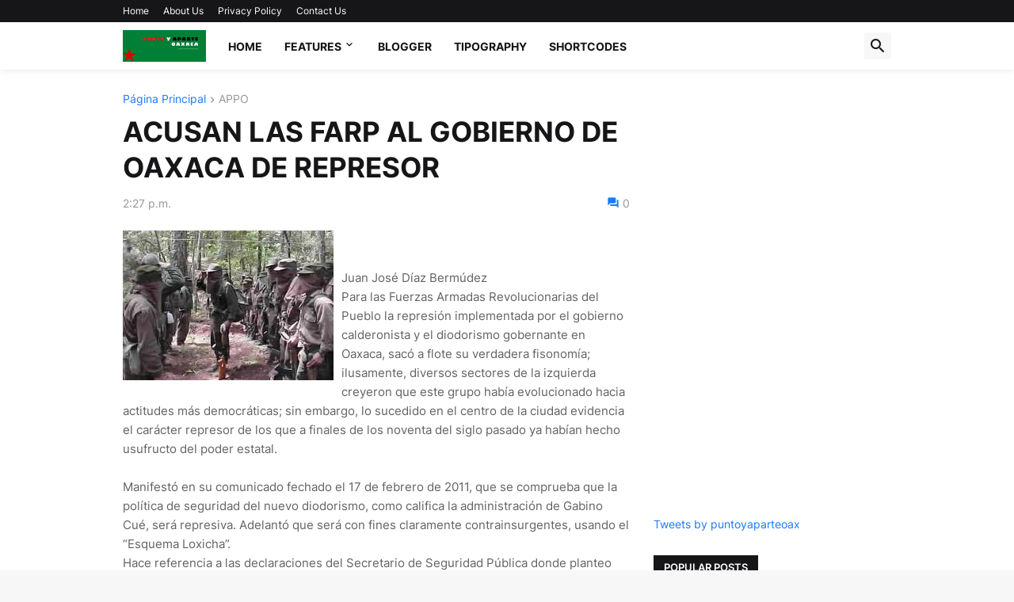

--- FILE ---
content_type: text/html; charset=UTF-8
request_url: https://www.puntoyaparteoaxaca.com/2011/02/acusan-las-farp-al-gobierno-de-oaxaca.html
body_size: 39822
content:
<!DOCTYPE html>
<html class='ltr' dir='ltr' lang='es_419' xmlns='http://www.w3.org/1999/xhtml' xmlns:b='http://www.google.com/2005/gml/b' xmlns:data='http://www.google.com/2005/gml/data' xmlns:expr='http://www.google.com/2005/gml/expr'>
<head>
<meta content='text/html; charset=UTF-8' http-equiv='Content-Type'/>
<meta content='width=device-width, initial-scale=1, minimum-scale=1, user-scalable=yes' name='viewport'/>
<title>ACUSAN LAS FARP AL GOBIERNO DE OAXACA DE REPRESOR</title>
<link href='//fonts.gstatic.com' rel='dns-prefetch'/>
<link href='//dnjs.cloudflare.com' rel='dns-prefetch'/>
<link href='//1.bp.blogspot.com' rel='dns-prefetch'/>
<link href='//2.bp.blogspot.com' rel='dns-prefetch'/>
<link href='//3.bp.blogspot.com' rel='dns-prefetch'/>
<link href='//4.bp.blogspot.com' rel='dns-prefetch'/>
<link href='//www.blogger.com' rel='dns-prefetch'/>
<meta content='blogger' name='generator'/>
<link href='https://www.puntoyaparteoaxaca.com/favicon.ico' rel='icon' type='image/x-icon'/>
<meta content='#1A7AFF' name='theme-color'/>
<link href='https://www.puntoyaparteoaxaca.com/2011/02/acusan-las-farp-al-gobierno-de-oaxaca.html' rel='canonical'/>
<meta content='Juan José Díaz Bermúdez  Para las Fuerzas Armadas Revolucionarias del Pueblo la represión implementada por el gobierno calderonista y el dio...' name='description'/>
<!-- Metadata for Open Graph protocol. See http://ogp.me/. -->
<meta content='es_419' property='og:locale'/>
<meta content='article' property='og:type'/>
<meta content='ACUSAN LAS FARP AL GOBIERNO DE OAXACA DE REPRESOR' property='og:title'/>
<meta content='https://www.puntoyaparteoaxaca.com/2011/02/acusan-las-farp-al-gobierno-de-oaxaca.html' property='og:url'/>
<meta content='Juan José Díaz Bermúdez  Para las Fuerzas Armadas Revolucionarias del Pueblo la represión implementada por el gobierno calderonista y el dio...' property='og:description'/>
<meta content='Punto y Aparte Oaxaca' property='og:site_name'/>
<meta content='https://blogger.googleusercontent.com/img/b/R29vZ2xl/AVvXsEirFL_Cu2UZCw9nNl10RUGBQ8I8ZNNfKAtiuLTo3RZP7Ih-Va3jNuov4KF4JfW4RUxzmbQdWjwEk3tnzf32BvkeQ-VElkWen57guTVxluPKGqKQXwmYx6HSYGgH2eDW7WYEM7uw/w1600/images.jpg' property='og:image'/>
<meta content='https://blogger.googleusercontent.com/img/b/R29vZ2xl/AVvXsEirFL_Cu2UZCw9nNl10RUGBQ8I8ZNNfKAtiuLTo3RZP7Ih-Va3jNuov4KF4JfW4RUxzmbQdWjwEk3tnzf32BvkeQ-VElkWen57guTVxluPKGqKQXwmYx6HSYGgH2eDW7WYEM7uw/w1600/images.jpg' name='twitter:image'/>
<meta content='summary_large_image' name='twitter:card'/>
<meta content='ACUSAN LAS FARP AL GOBIERNO DE OAXACA DE REPRESOR' name='twitter:title'/>
<meta content='https://www.puntoyaparteoaxaca.com/2011/02/acusan-las-farp-al-gobierno-de-oaxaca.html' name='twitter:domain'/>
<meta content='Juan José Díaz Bermúdez  Para las Fuerzas Armadas Revolucionarias del Pueblo la represión implementada por el gobierno calderonista y el dio...' name='twitter:description'/>
<link rel="alternate" type="application/atom+xml" title="Punto y Aparte Oaxaca - Atom" href="https://www.puntoyaparteoaxaca.com/feeds/posts/default" />
<link rel="alternate" type="application/rss+xml" title="Punto y Aparte Oaxaca - RSS" href="https://www.puntoyaparteoaxaca.com/feeds/posts/default?alt=rss" />
<link rel="service.post" type="application/atom+xml" title="Punto y Aparte Oaxaca - Atom" href="https://www.blogger.com/feeds/22862714/posts/default" />

<link rel="alternate" type="application/atom+xml" title="Punto y Aparte Oaxaca - Atom" href="https://www.puntoyaparteoaxaca.com/feeds/182073222968200293/comments/default" />
<!-- Font Awesome Free 5.15.3 -->
<link href='https://cdnjs.cloudflare.com/ajax/libs/font-awesome/5.15.3/css/fontawesome.min.css' rel='stylesheet'/>
<!-- Theme CSS Style -->
<style id='page-skin-1' type='text/css'><!--
/*
-----------------------------------------------
Blogger Template Style
Name:         Newspot
Version:      1.0.0 - Free
Author:       Pro Blogger Templates
Author Url:   https://probloggertemplates.com/
-----------------------------------------------*/
/*-- Google Fonts --*/
@font-face{font-family:'Inter';font-style:normal;font-weight:400;font-display:swap;src:url(https://fonts.gstatic.com/s/inter/v3/UcC73FwrK3iLTeHuS_fvQtMwCp50KnMa2JL7SUc.woff2) format("woff2");unicode-range:U+0460-052F,U+1C80-1C88,U+20B4,U+2DE0-2DFF,U+A640-A69F,U+FE2E-FE2F}
@font-face{font-family:'Inter';font-style:normal;font-weight:400;font-display:swap;src:url(https://fonts.gstatic.com/s/inter/v3/UcC73FwrK3iLTeHuS_fvQtMwCp50KnMa0ZL7SUc.woff2) format("woff2");unicode-range:U+0400-045F,U+0490-0491,U+04B0-04B1,U+2116}
@font-face{font-family:'Inter';font-style:normal;font-weight:400;font-display:swap;src:url(https://fonts.gstatic.com/s/inter/v3/UcC73FwrK3iLTeHuS_fvQtMwCp50KnMa2ZL7SUc.woff2) format("woff2");unicode-range:U+1F00-1FFF}
@font-face{font-family:'Inter';font-style:normal;font-weight:400;font-display:swap;src:url(https://fonts.gstatic.com/s/inter/v3/UcC73FwrK3iLTeHuS_fvQtMwCp50KnMa1pL7SUc.woff2) format("woff2");unicode-range:U+0370-03FF}
@font-face{font-family:'Inter';font-style:normal;font-weight:400;font-display:swap;src:url(https://fonts.gstatic.com/s/inter/v3/UcC73FwrK3iLTeHuS_fvQtMwCp50KnMa2pL7SUc.woff2) format("woff2");unicode-range:U+0102-0103,U+0110-0111,U+0128-0129,U+0168-0169,U+01A0-01A1,U+01AF-01B0,U+1EA0-1EF9,U+20AB}
@font-face{font-family:'Inter';font-style:normal;font-weight:400;font-display:swap;src:url(https://fonts.gstatic.com/s/inter/v3/UcC73FwrK3iLTeHuS_fvQtMwCp50KnMa25L7SUc.woff2) format("woff2");unicode-range:U+0100-024F,U+0259,U+1E00-1EFF,U+2020,U+20A0-20AB,U+20AD-20CF,U+2113,U+2C60-2C7F,U+A720-A7FF}
@font-face{font-family:'Inter';font-style:normal;font-weight:400;font-display:swap;src:url(https://fonts.gstatic.com/s/inter/v3/UcC73FwrK3iLTeHuS_fvQtMwCp50KnMa1ZL7.woff2) format("woff2");unicode-range:U+0000-00FF,U+0131,U+0152-0153,U+02BB-02BC,U+02C6,U+02DA,U+02DC,U+2000-206F,U+2074,U+20AC,U+2122,U+2191,U+2193,U+2212,U+2215,U+FEFF,U+FFFD}
@font-face{font-family:'Inter';font-style:normal;font-weight:500;font-display:swap;src:url(https://fonts.gstatic.com/s/inter/v3/UcC73FwrK3iLTeHuS_fvQtMwCp50KnMa2JL7SUc.woff2) format("woff2");unicode-range:U+0460-052F,U+1C80-1C88,U+20B4,U+2DE0-2DFF,U+A640-A69F,U+FE2E-FE2F}
@font-face{font-family:'Inter';font-style:normal;font-weight:500;font-display:swap;src:url(https://fonts.gstatic.com/s/inter/v3/UcC73FwrK3iLTeHuS_fvQtMwCp50KnMa0ZL7SUc.woff2) format("woff2");unicode-range:U+0400-045F,U+0490-0491,U+04B0-04B1,U+2116}
@font-face{font-family:'Inter';font-style:normal;font-weight:500;font-display:swap;src:url(https://fonts.gstatic.com/s/inter/v3/UcC73FwrK3iLTeHuS_fvQtMwCp50KnMa2ZL7SUc.woff2) format("woff2");unicode-range:U+1F00-1FFF}
@font-face{font-family:'Inter';font-style:normal;font-weight:500;font-display:swap;src:url(https://fonts.gstatic.com/s/inter/v3/UcC73FwrK3iLTeHuS_fvQtMwCp50KnMa1pL7SUc.woff2) format("woff2");unicode-range:U+0370-03FF}
@font-face{font-family:'Inter';font-style:normal;font-weight:500;font-display:swap;src:url(https://fonts.gstatic.com/s/inter/v3/UcC73FwrK3iLTeHuS_fvQtMwCp50KnMa2pL7SUc.woff2) format("woff2");unicode-range:U+0102-0103,U+0110-0111,U+0128-0129,U+0168-0169,U+01A0-01A1,U+01AF-01B0,U+1EA0-1EF9,U+20AB}
@font-face{font-family:'Inter';font-style:normal;font-weight:500;font-display:swap;src:url(https://fonts.gstatic.com/s/inter/v3/UcC73FwrK3iLTeHuS_fvQtMwCp50KnMa25L7SUc.woff2) format("woff2");unicode-range:U+0100-024F,U+0259,U+1E00-1EFF,U+2020,U+20A0-20AB,U+20AD-20CF,U+2113,U+2C60-2C7F,U+A720-A7FF}
@font-face{font-family:'Inter';font-style:normal;font-weight:500;font-display:swap;src:url(https://fonts.gstatic.com/s/inter/v3/UcC73FwrK3iLTeHuS_fvQtMwCp50KnMa1ZL7.woff2) format("woff2");unicode-range:U+0000-00FF,U+0131,U+0152-0153,U+02BB-02BC,U+02C6,U+02DA,U+02DC,U+2000-206F,U+2074,U+20AC,U+2122,U+2191,U+2193,U+2212,U+2215,U+FEFF,U+FFFD}
@font-face{font-family:'Inter';font-style:normal;font-weight:600;font-display:swap;src:url(https://fonts.gstatic.com/s/inter/v3/UcC73FwrK3iLTeHuS_fvQtMwCp50KnMa2JL7SUc.woff2) format("woff2");unicode-range:U+0460-052F,U+1C80-1C88,U+20B4,U+2DE0-2DFF,U+A640-A69F,U+FE2E-FE2F}
@font-face{font-family:'Inter';font-style:normal;font-weight:600;font-display:swap;src:url(https://fonts.gstatic.com/s/inter/v3/UcC73FwrK3iLTeHuS_fvQtMwCp50KnMa0ZL7SUc.woff2) format("woff2");unicode-range:U+0400-045F,U+0490-0491,U+04B0-04B1,U+2116}
@font-face{font-family:'Inter';font-style:normal;font-weight:600;font-display:swap;src:url(https://fonts.gstatic.com/s/inter/v3/UcC73FwrK3iLTeHuS_fvQtMwCp50KnMa2ZL7SUc.woff2) format("woff2");unicode-range:U+1F00-1FFF}
@font-face{font-family:'Inter';font-style:normal;font-weight:600;font-display:swap;src:url(https://fonts.gstatic.com/s/inter/v3/UcC73FwrK3iLTeHuS_fvQtMwCp50KnMa1pL7SUc.woff2) format("woff2");unicode-range:U+0370-03FF}
@font-face{font-family:'Inter';font-style:normal;font-weight:600;font-display:swap;src:url(https://fonts.gstatic.com/s/inter/v3/UcC73FwrK3iLTeHuS_fvQtMwCp50KnMa2pL7SUc.woff2) format("woff2");unicode-range:U+0102-0103,U+0110-0111,U+0128-0129,U+0168-0169,U+01A0-01A1,U+01AF-01B0,U+1EA0-1EF9,U+20AB}
@font-face{font-family:'Inter';font-style:normal;font-weight:600;font-display:swap;src:url(https://fonts.gstatic.com/s/inter/v3/UcC73FwrK3iLTeHuS_fvQtMwCp50KnMa25L7SUc.woff2) format("woff2");unicode-range:U+0100-024F,U+0259,U+1E00-1EFF,U+2020,U+20A0-20AB,U+20AD-20CF,U+2113,U+2C60-2C7F,U+A720-A7FF}
@font-face{font-family:'Inter';font-style:normal;font-weight:600;font-display:swap;src:url(https://fonts.gstatic.com/s/inter/v3/UcC73FwrK3iLTeHuS_fvQtMwCp50KnMa1ZL7.woff2) format("woff2");unicode-range:U+0000-00FF,U+0131,U+0152-0153,U+02BB-02BC,U+02C6,U+02DA,U+02DC,U+2000-206F,U+2074,U+20AC,U+2122,U+2191,U+2193,U+2212,U+2215,U+FEFF,U+FFFD}
@font-face{font-family:'Inter';font-style:normal;font-weight:700;font-display:swap;src:url(https://fonts.gstatic.com/s/inter/v3/UcC73FwrK3iLTeHuS_fvQtMwCp50KnMa2JL7SUc.woff2) format("woff2");unicode-range:U+0460-052F,U+1C80-1C88,U+20B4,U+2DE0-2DFF,U+A640-A69F,U+FE2E-FE2F}
@font-face{font-family:'Inter';font-style:normal;font-weight:700;font-display:swap;src:url(https://fonts.gstatic.com/s/inter/v3/UcC73FwrK3iLTeHuS_fvQtMwCp50KnMa0ZL7SUc.woff2) format("woff2");unicode-range:U+0400-045F,U+0490-0491,U+04B0-04B1,U+2116}
@font-face{font-family:'Inter';font-style:normal;font-weight:700;font-display:swap;src:url(https://fonts.gstatic.com/s/inter/v3/UcC73FwrK3iLTeHuS_fvQtMwCp50KnMa2ZL7SUc.woff2) format("woff2");unicode-range:U+1F00-1FFF}
@font-face{font-family:'Inter';font-style:normal;font-weight:700;font-display:swap;src:url(https://fonts.gstatic.com/s/inter/v3/UcC73FwrK3iLTeHuS_fvQtMwCp50KnMa1pL7SUc.woff2) format("woff2");unicode-range:U+0370-03FF}
@font-face{font-family:'Inter';font-style:normal;font-weight:700;font-display:swap;src:url(https://fonts.gstatic.com/s/inter/v3/UcC73FwrK3iLTeHuS_fvQtMwCp50KnMa2pL7SUc.woff2) format("woff2");unicode-range:U+0102-0103,U+0110-0111,U+0128-0129,U+0168-0169,U+01A0-01A1,U+01AF-01B0,U+1EA0-1EF9,U+20AB}
@font-face{font-family:'Inter';font-style:normal;font-weight:700;font-display:swap;src:url(https://fonts.gstatic.com/s/inter/v3/UcC73FwrK3iLTeHuS_fvQtMwCp50KnMa25L7SUc.woff2) format("woff2");unicode-range:U+0100-024F,U+0259,U+1E00-1EFF,U+2020,U+20A0-20AB,U+20AD-20CF,U+2113,U+2C60-2C7F,U+A720-A7FF}
@font-face{font-family:'Inter';font-style:normal;font-weight:700;font-display:swap;src:url(https://fonts.gstatic.com/s/inter/v3/UcC73FwrK3iLTeHuS_fvQtMwCp50KnMa1ZL7.woff2) format("woff2");unicode-range:U+0000-00FF,U+0131,U+0152-0153,U+02BB-02BC,U+02C6,U+02DA,U+02DC,U+2000-206F,U+2074,U+20AC,U+2122,U+2191,U+2193,U+2212,U+2215,U+FEFF,U+FFFD}
/*-- Material Icons Font --*/
@font-face{font-family:"Material Icons Round";font-display:swap;font-style:normal;font-weight:400;src:url(https://fonts.gstatic.com/s/materialiconsround/v65/LDItaoyNOAY6Uewc665JcIzCKsKc_M9flwmP.woff2) format("woff2")}.mir{font-family:"Material Icons Round";font-weight:400;font-style:normal;font-size:24px;line-height:1;letter-spacing:normal;text-transform:none;display:inline-block;white-space:nowrap;word-wrap:normal;direction:ltr;-webkit-font-feature-settings:liga;-webkit-font-smoothing:antialiased}@font-face{font-family:"PBT Icons";font-display:block;font-style:normal;font-weight:400;src:url(https://fonts.gstatic.com/s/materialiconsround/v65/LDItaoyNOAY6Uewc665JcIzCKsKc_M9flwmP.woff2) format("woff2")}
/*-- Font Awesome 5 Brands 5.15.3 --*/
@font-face{font-family:"Font Awesome 5 Brands";font-display:swap;font-style:normal;font-weight:400;src:url(https://cdnjs.cloudflare.com/ajax/libs/font-awesome/5.15.3/webfonts/fa-brands-400.eot);src:url(https://cdnjs.cloudflare.com/ajax/libs/font-awesome/5.15.3/webfonts/fa-brands-400.eot?#iefix) format("embedded-opentype"),url(https://cdnjs.cloudflare.com/ajax/libs/font-awesome/5.15.3/webfonts/fa-brands-400.woff2) format("woff2"),url(https://cdnjs.cloudflare.com/ajax/libs/font-awesome/5.15.3/webfonts/fa-brands-400.woff) format("woff"),url(https://cdnjs.cloudflare.com/ajax/libs/font-awesome/5.15.3/webfonts/fa-brands-400.ttf) format("truetype"),url(https://cdnjs.cloudflare.com/ajax/libs/font-awesome/5.15.3/webfonts/fa-brands-400.svg#fontawesome) format("svg")}.fab{font-family:"Font Awesome 5 Brands";font-weight:400}
/*-- CSS Variables --*/
:root{
--body-font:'Inter', Arial, sans-serif;
--menu-font:'Inter', Arial, sans-serif;
--title-font:'Inter', Arial, sans-serif;
--text-font:'Inter', Arial, sans-serif;
--body-bg-color:#F7F7F7;
--body-bg:#F7F7F7 none repeat fixed top left;
--outer-bg:#FFFFFF;
--main-color:#1A7AFF;
--title-color:#161618;
--title-hover-color:#1A7AFF;
--meta-color:#979797;
--text-color:#626262;
--tag-bg:#1A7AFF;
--tag-color:#FFFFFF;
--topbar-bg:#161618;
--topbar-color:#FFFFFF;
--topbar-hover-color:#1A7AFF;
--header-bg:#FFFFFF;
--header-color:#161618;
--header-hover-color:#1A7AFF;
--submenu-bg:#FFFFFF;
--submenu-color:#161618;
--submenu-hover-color:#1A7AFF;
--mobilemenu-bg:#FFFFFF;
--mobilemenu-color:#161618;
--mobilemenu-hover-color:#1A7AFF;
--widget-title-bg:#161618;
--widget-title-color:#FFFFFF;
--footer-bg:#161618;
--footer-color:#FFFFFF;
--footer-hover-color:#1A7AFF;
--footer-meta-color:#AAAAAA;
--footer-text-color:#AAAAAA;
--footerbar-bg:#09090A;
--footerbar-color:#FFFFFF;
--footerbar-hover-color:#1A7AFF;
--button-bg:#1A7AFF;
--button-color:#FFFFFF;
--button-hover-bg:#1870EB;
--button-hover-color:#FFFFFF;
--title-font-weight: 700;
--gray-bg:rgba(155,155,155,0.08);
--border-color:rgba(155,155,155,0.1);
--radius:2px;
--avatar-shadow:0px 1px 4px rgba(0,0,0,0.05);
}
html.rtl{
--body-font:'Cairo',Arial,sans-serif;
--menu-font:'Cairo',Arial,sans-serif;
--title-font:'Cairo',Arial,sans-serif;
--text-font:'Cairo',Arial,sans-serif;
}
/*-- Reset CSS --*/
html,body,a,abbr,acronym,address,applet,b,big,blockquote,caption,center,cite,code,dd,del,dfn,div,dl,dt,em,fieldset,font,form,input,button,h1,h2,h3,h4,h5,h6,i,iframe,img,ins,kbd,label,legend,li,object,p,pre,q,s,samp,small,span,strike,strong,sub,sup,table,tbody,td,tfoot,th,thead,tr,tt,u,ul,var{padding:0;margin:0;border:0;outline:none;vertical-align:baseline;background:0 0;text-decoration:none}dl,ul{list-style-position:inside;list-style:none}ul li{list-style:none}caption{text-align:center}img{border:none;position:relative}a,a:visited{text-decoration:none}.clearfix{clear:both}.section,.widget,.widget ul{margin:0;padding:0}a{color:var(--main-color)}a img{border:0}abbr{text-decoration:none}.separator a{text-decoration:none!important;clear:none!important;float:none!important;margin-left:0!important;margin-right:0!important}#Navbar1,#navbar-iframe,.widget-item-control,a.quickedit,.home-link,.feed-links{display:none!important}.center{display:table;margin:0 auto;position:relative}.widget > h2,.widget > h3{display:none}.widget iframe,.widget img{max-width:100%}button,input,select,textarea{background:transparent;font-family:var(--body-font);-webkit-appearance:none;-moz-appearance:none;appearance:none;outline:none;border-radius:0}button{cursor:pointer}input[type="search"]::-webkit-search-cancel-button{-webkit-appearance:none}
/*-- Style CSS --*/
*{box-sizing:border-box}
html{position:relative;word-break:break-word;word-wrap:break-word;text-rendering:optimizeLegibility;-webkit-font-smoothing:antialiased;-webkit-text-size-adjust:100%}
body{position:relative;background:var(--body-bg);background-color:var(--body-bg-color);font-family:var(--body-font);font-size:14px;color:var(--text-color);font-weight:400;font-style:normal;line-height:1.4em}
.rtl{direction:rtl}
h1,h2,h3,h4,h5,h6{font-family:var(--title-font);font-weight:700}
a,input,button{transition:all .0s ease}
#outer-wrapper{position:relative;overflow:hidden;width:100%;max-width:100%;background-color:var(--outer-bg);margin:0 auto;padding:0}
.is-boxed #outer-wrapper{width:1030px;max-width:100%;box-shadow:0 0 20px rgba(0,0,0,0.1)}
.is-dark .is-boxed #outer-wrapper{box-shadow:0 0 20px rgba(0,0,0,0.3)}
.container{position:relative}
.row-x1{width:970px;max-width:100%}
.row-x2{width:100%}
.flex-c{display:flex;justify-content:center}
.flex-col{display:flex;flex-direction:column}
.flex-sb{display:flex;justify-content:space-between}
#content-wrapper{float:left;width:100%;overflow:hidden;padding:30px 0}
.is-left #content-wrapper > .container,.rtl .is-right #content-wrapper > .container{flex-direction:row-reverse}
.rtl .is-left #content-wrapper > .container{flex-direction:row}
.theiaStickySidebar:before,.theiaStickySidebar:after{content:'';display:table;clear:both}
#main-wrapper{position:relative;width:calc(100% - 330px)}
.no-sidebar #main-wrapper{width:100%}
#sidebar-wrapper{position:relative;width:300px}
.no-sidebar #sidebar-wrapper{display:none}
.entry-image-wrap,.author-avatar-wrap,.comments .avatar-image-container{display:block;position:relative;overflow:hidden;background-color:var(--gray-bg);z-index:5;color:transparent}
.entry-image,.author-avatar{display:block;position:relative;width:100%;height:100%;background-size:cover;background-position:center center;background-repeat:no-repeat;z-index:1;opacity:0;transition:opacity .35s ease,filter 0s ease}
.entry-image.pbt-lazy,.author-avatar.pbt-lazy{opacity:1}
.entry-image-wrap:hover .entry-image,.cs:hover .entry-image-wrap .entry-image{filter:brightness(1.03)}
.entry-image-wrap.is-video:after{display:flex;position:absolute;content:'\e037';top:50%;right:50%;width:38px;height:27px;background-color:rgba(0,0,0,0.5);font-family:'Material Icons Round';font-size:25px;color:#fff;font-weight:400;align-items:center;justify-content:center;z-index:5;transform:translate(50%,-50%);box-sizing:border-box;padding:0 0 0 1px;margin:0;border-radius:6px;box-shadow:0 1px 3px 0 rgba(0,0,0,0.1)}
.entry-image-wrap.sz-1.is-video:after{transform:translate(50%,-50%) scale(.7)}
.entry-image-wrap.sz-2.is-video:after{transform:translate(50%,-50%) scale(.8)}
.entry-image-wrap.is-video:hover:after,.cs:hover .entry-image-wrap.is-video:after{background-color:#f50000}
.cs .entry-image-wrap.is-video:after{top:15px;right:15px;transform:translate(0)}
.rtl .cs .entry-image-wrap.is-video:after{left:15px;right:unset}
.entry-header{display:flex;flex-direction:column}
.entry-category{display:flex;align-items:center;height:16px;background-color:var(--tag-bg);font-size:10px;color:var(--tag-color);font-weight:400;text-transform:uppercase;line-height:1;padding:0 6px}
.entry-image-wrap .entry-category{position:absolute;left:0px;bottom:0;z-index:2}
.rtl .entry-image-wrap .entry-category{left:unset;right:0}
.entry-title{color:var(--title-color);font-weight:var(--title-font-weight);line-height:1.3em}
.entry-title a{display:block;color:var(--title-color)}
.entry-title a:hover{color:var(--title-hover-color)}
.entry-meta{display:flex;font-size:12px;color:var(--meta-color);font-weight:400;margin:4px 0 0}
.entry-meta .mi{display:flex}
.entry-meta .mi,.entry-meta .sp{margin:0 4px 0 0}
.rtl .entry-meta .mi,.rtl .entry-meta .sp{margin:0 0 0 4px}
.entry-meta .author-name{color:var(--main-color);font-weight:600}
.excerpt{font-family:var(--text-font);line-height:1.5em}
.cs .entry-inner{display:block;position:relative;width:100%;height:100%;overflow:hidden}
.before-mask:before{content:'';position:absolute;left:0;right:0;bottom:0;height:80%;background-image:linear-gradient(to bottom,rgba(0,0,0,0) 25%,rgba(0,0,0,0.5));-webkit-backface-visibility:hidden;backface-visibility:hidden;z-index:2;opacity:1;margin:0;transition:opacity .25s ease}
.entry-info{position:absolute;left:0;bottom:0;width:100%;background:linear-gradient(to bottom,rgba(0,0,0,0),rgba(0,0,0,0.5));overflow:hidden;z-index:10;padding:15px}
.entry-info .entry-title{color:#fff;text-shadow:0 1px 2px rgba(0,0,0,0.1)}
.entry-info .entry-meta{color:#c5c5ca;text-shadow:0 1px 2px rgba(0,0,0,0.1)}
.entry-info .entry-meta .author-name{color:#d5d5da;font-weight:500}
.entry-info .entry-category{width:-moz-fit-content;width:fit-content;margin:0 0 10px}
.btn{position:relative;border-radius:var(--radius)}
.error-msg{display:flex;align-items:center;font-size:14px;color:var(--meta-color);padding:20px 0;font-weight:400}
.loader{position:relative;width:100%;height:100%;overflow:hidden;display:flex;align-items:center;justify-content:center;margin:0}
.loader:after{content:'';display:block;width:30px;height:30px;box-sizing:border-box;margin:0;border:2px solid var(--main-color);border-right-color:var(--border-color);border-radius:100%;animation:spinner .65s infinite linear;transform-origin:center}
@keyframes spinner{0%{-webkit-transform:rotate(0deg);transform:rotate(0deg)}to{-webkit-transform:rotate(1turn);transform:rotate(1turn)}}
.social a:before{display:block;font-family:'Font Awesome 5 Brands';font-style:normal;font-weight:400}
.social .rss a:before,.social .share a:before,.social .email a:before,.social .external-link a:before{content:'\e0e5';font-family:'Material Icons Round'}
.social .share a:before{content:'\e80d'}
.social .email a:before{content:'\e0be'}
.social .external-link a:before{content:'\e89e'}
.social-bg .blogger a,.social-bg-hover .blogger a:hover{background-color:#ff5722}
.social-bg .apple a,.social-bg-hover .apple a:hover{background-color:#333}
.social-bg .amazon a,.social-bg-hover .amazon a:hover{background-color:#fe9800}
.social-bg .microsoft a,.social-bg-hover .microsoft a:hover{background-color:#0067B8}
.social-bg .facebook a,.social-bg .facebook-f a,.social-bg-hover .facebook a:hover,.social-bg-hover .facebook-f a:hover{background-color:#3b5999}
.social-bg .twitter a,.social-bg-hover .twitter a:hover{background-color:#00acee}
.social-bg .youtube a,.social-bg-hover .youtube a:hover{background-color:#f50000}
.social-bg .instagram a,.social-bg-hover .instagram a:hover{background:linear-gradient(15deg,#ffb13d,#dd277b,#4d5ed4)}
.social-bg .pinterest a,.social-bg .pinterest-p a,.social-bg-hover .pinterest a:hover,.social-bg-hover .pinterest-p a:hover{background-color:#ca2127}
.social-bg .dribbble a,.social-bg-hover .dribbble a:hover{background-color:#ea4c89}
.social-bg .linkedin a,.social-bg-hover .linkedin a:hover{background-color:#0077b5}
.social-bg .tumblr a,.social-bg-hover .tumblr a:hover{background-color:#365069}
.social-bg .twitch a,.social-bg-hover .twitch a:hover{background-color:#6441a5}
.social-bg .rss a,.social-bg-hover .rss a:hover{background-color:#ffc200}
.social-bg .skype a,.social-bg-hover .skype a:hover{background-color:#00aff0}
.social-bg .stumbleupon a,.social-bg-hover .stumbleupon a:hover{background-color:#eb4823}
.social-bg .vk a,.social-bg-hover .vk a:hover{background-color:#4a76a8}
.social-bg .stack-overflow a,.social-bg-hover .stack-overflow a:hover{background-color:#f48024}
.social-bg .github a,.social-bg-hover .github a:hover{background-color:#24292e}
.social-bg .soundcloud a,.social-bg-hover .soundcloud a:hover{background:linear-gradient(#ff7400,#ff3400)}
.social-bg .behance a,.social-bg-hover .behance a:hover{background-color:#191919}
.social-bg .digg a,.social-bg-hover .digg a:hover{background-color:#1b1a19}
.social-bg .delicious a,.social-bg-hover .delicious a:hover{background-color:#0076e8}
.social-bg .codepen a,.social-bg-hover .codepen a:hover{background-color:#000}
.social-bg .flipboard a,.social-bg-hover .flipboard a:hover{background-color:#f52828}
.social-bg .reddit a,.social-bg-hover .reddit a:hover{background-color:#ff4500}
.social-bg .whatsapp a,.social-bg-hover .whatsapp a:hover{background-color:#3fbb50}
.social-bg .messenger a,.social-bg-hover .messenger a:hover{background-color:#0084ff}
.social-bg .snapchat a,.social-bg-hover .snapchat a:hover{background-color:#ffe700}
.social-bg .telegram a,.social-bg-hover .telegram a:hover{background-color:#179cde}
.social-bg .steam a,.social-bg-hover .steam a:hover{background:linear-gradient(5deg,#0d89bc,#112c5b,#0d1c47)}
.social-bg .discord a,.social-bg-hover .discord a:hover{background-color:#7289da}
.social-bg .quora a,.social-bg-hover .quora a:hover{background-color:#b92b27}
.social-bg .tiktok a,.social-bg-hover .tiktok a:hover{background-color:#fe2c55}
.social-bg .share a,.social-bg-hover .share a:hover{background-color:var(--meta-color)}
.social-bg .email a,.social-bg-hover .email a:hover{background-color:#888}
.social-bg .external-link a,.social-bg-hover .external-link a:hover{background-color:var(--title-color)}
.social-color .blogger a,.social-color-hover .blogger a:hover{color:#ff5722}
.social-color .apple a,.social-color-hover .apple a:hover{color:#333}
.social-color .amazon a,.social-color-hover .amazon a:hover{color:#fe9800}
.social-color .microsoft a,.social-color-hover .microsoft a:hover{color:#0067B8}
.social-color .facebook a,.social-color .facebook-f a,.social-color-hover .facebook a:hover,.social-color-hover .facebook-f a:hover{color:#3b5999}
.social-color .twitter a,.social-color-hover .twitter a:hover{color:#00acee}
.social-color .youtube a,.social-color-hover .youtube a:hover{color:#f50000}
.social-color .instagram a,.social-color-hover .instagram a:hover{color:#dd277b}
.social-color .pinterest a,.social-color .pinterest-p a,.social-color-hover .pinterest a:hover,.social-color-hover .pinterest-p a:hover{color:#ca2127}
.social-color .dribbble a,.social-color-hover .dribbble a:hover{color:#ea4c89}
.social-color .linkedin a,.social-color-hover .linkedin a:hover{color:#0077b5}
.social-color .tumblr a,.social-color-hover .tumblr a:hover{color:#365069}
.social-color .twitch a,.social-color-hover .twitch a:hover{color:#6441a5}
.social-color .rss a,.social-color-hover .rss a:hover{color:#ffc200}
.social-color .skype a,.social-color-hover .skype a:hover{color:#00aff0}
.social-color .stumbleupon a,.social-color-hover .stumbleupon a:hover{color:#eb4823}
.social-color .vk a,.social-color-hover .vk a:hover{color:#4a76a8}
.social-color .stack-overflow a,.social-color-hover .stack-overflow a:hover{color:#f48024}
.social-color .github a,.social-color-hover .github a:hover{color:#24292e}
.social-color .soundcloud a,.social-color-hover .soundcloud a:hover{color:#ff7400}
.social-color .behance a,.social-color-hover .behance a:hover{color:#191919}
.social-color .digg a,.social-color-hover .digg a:hover{color:#1b1a19}
.social-color .delicious a,.social-color-hover .delicious a:hover{color:#0076e8}
.social-color .codepen a,.social-color-hover .codepen a:hover{color:#000}
.social-color .flipboard a,.social-color-hover .flipboard a:hover{color:#f52828}
.social-color .reddit a,.social-color-hover .reddit a:hover{color:#ff4500}
.social-color .whatsapp a,.social-color-hover .whatsapp a:hover{color:#3fbb50}
.social-color .messenger a,.social-color-hover .messenger a:hover{color:#0084ff}
.social-color .snapchat a,.social-color-hover .snapchat a:hover{color:#ffe700}
.social-color .telegram a,.social-color-hover .telegram a:hover{color:#179cde}
.social-color .steam a,.social-color-hover .steam a:hover{color:#112c5b}
.social-color .discord a,.social-color-hover .discord a:hover{color:#7289da}
.social-color .quora a,.social-color-hover .quora a:hover{color:#b92b27}
.social-color .tiktok a,.social-color-hover .tiktok a:hover{color:#fe2c55}
.social-color .share a,.social-color-hover .share a:hover{color:var(--meta-color)}
.social-color .email a,.social-color-hover .email a:hover{color:#888}
.social-color .external-link a,.social-color-hover .external-link a:hover{color:var(--title-color)}
#header-wrapper{float:left;width:100%;z-index:50}
.topbar-wrap{position:relative;float:left;width:100%;height:28px;background-color:var(--topbar-bg);z-index:1}
.no-topbar-menu .flex-sb{justify-content:flex-end}
.topbar .link-list{display:flex;flex-wrap:wrap}
.topbar .link-list li + li{margin:0 0 0 18px}
.rtl .topbar .link-list li + li{margin:0 18px 0 0}
.topbar .link-list a{display:block;font-size:12px;color:var(--topbar-color);line-height:28px}
.topbar .link-list a:hover{color:var(--topbar-hover-color)}
.topbar .social-icons{display:flex;flex-wrap:wrap}
.topbar .social-icons li + li{margin:0 0 0 18px}
.rtl .topbar .social-icons li + li{margin:0 18px 0 0}
.topbar .social-icons a{display:block;font-size:12px;color:var(--topbar-color);line-height:28px}
.topbar .social-icons .rss a,.topbar .social-icons .email a,.topbar .social-icons .external-link a{font-size:15px}
.topbar .social-icons a:hover{color:var(--topbar-hover-color)}
.main-header,.header-inner,.header-header{float:left;width:100%;height:60px;background-color:var(--header-bg)}
.header-inner{background-color:rgba(0,0,0,0)}
.header-header{box-shadow:0 0 10px rgba(0,0,0,0.1)}
.header-inner.is-fixed{position:fixed;top:-60px;left:0;width:100%;z-index:990;backface-visibility:hidden;visibility:hidden;opacity:0;transition:all .25s ease}
.header-inner.is-fixed.show{top:0;opacity:1;visibility:visible;margin:0}
.is-boxed .header-header{float:none;width:1030px;max-width:100%;margin:0 auto;padding:0}
.header-items{position:relative;display:flex;flex-wrap:wrap;justify-content:space-between}
.flex-left{display:flex;align-items:center;z-index:15}
.flex-right{display:flex;align-items:center;position:absolute;top:0;right:0;height:60px;z-index:15}
.rtl .flex-right{left:0;right:unset}
.main-logo{display:flex;align-items:center;flex-shrink:0;height:60px;overflow:hidden;margin:0 14px 0 0}
.rtl .main-logo{margin:0 0 0 14px}
.main-logo img{display:block;width:auto;height:auto;max-height:40px}
.main-logo .title{max-width:100%;font-size:25px;color:var(--header-color);line-height:40px;font-weight:700;overflow:hidden;white-space:nowrap;text-overflow:ellipsis}
.main-logo .title a{color:var(--header-color)}
.main-logo .title a:hover{color:var(--header-hover-color)}
.main-logo #h1-off{display:none;visibility:hidden}
#newspot-free-main-nav{z-index:10}
#newspot-free-main-nav .widget,#newspot-free-main-nav .widget > .widget-title{display:none}
#newspot-free-main-nav .show-menu{display:block}
#newspot-free-main-nav ul#newspot-free-main-nav-menu{display:flex;height:60px}
#newspot-free-main-nav ul > li{position:relative;display:flex;flex-shrink:0}
#newspot-free-main-nav-menu > li > a{position:relative;display:flex;font-family:var(--menu-font);font-size:14px;color:var(--header-color);font-weight:700;align-items:center;text-transform:uppercase;padding:0 14px}
#newspot-free-main-nav-menu > li:hover > a{color:var(--header-hover-color)}
#newspot-free-main-nav ul > li > ul,#newspot-free-main-nav ul > li > .ul{position:absolute;left:0;top:60px;width:180px;background-color:var(--submenu-bg);z-index:99999;padding:7px 0;backface-visibility:hidden;visibility:hidden;opacity:0;box-shadow:0 1px 2px rgba(0,0,0,0.1),0 5px 10px 0 rgba(0,0,0,0.1)}
.rtl #newspot-free-main-nav ul > li > ul,.rtl #newspot-free-main-nav ul > li > .ul{left:auto;right:0}
#newspot-free-main-nav ul > li > ul > li > ul{position:absolute;top:-7px;left:100%;margin:0}
.rtl #newspot-free-main-nav ul > li > ul > li > ul{left:unset;right:100%}
#newspot-free-main-nav ul > li > ul > li{display:block;float:none;position:relative}
.rtl #newspot-free-main-nav ul > li > ul > li{float:none}
#newspot-free-main-nav ul > li > ul > li a{position:relative;display:block;font-size:14px;color:var(--submenu-color);padding:7px 14px}
#newspot-free-main-nav ul > li > ul > li:hover > a{color:var(--submenu-hover-color)}
#newspot-free-main-nav ul > li.has-sub > a:after{content:'\e5cf';font-family:'Material Icons Round';font-size:16px;font-weight:400;margin:-4px 0 0 2px}
.rtl #newspot-free-main-nav ul > li.has-sub > a:after{margin:-4px 2px 0 0}
#newspot-free-main-nav ul > li > ul > li.has-sub > a:after{content:'\e5cc';float:right;margin:0}
.rtl #newspot-free-main-nav ul > li > ul > li.has-sub > a:after{content:'\e5cb';float:left;margin:0}
#newspot-free-main-nav ul ul,#newspot-free-main-nav ul .ul{transition:all .17s ease}
#newspot-free-main-nav ul > li:hover > ul,#newspot-free-main-nav ul > li:hover > .ul,#newspot-free-main-nav ul > li > ul > li:hover > ul{visibility:visible;opacity:1;transform:translate3d(0,0,0);margin:0}
.mobile-menu-toggle{display:none;height:34px;font-size:26px;color:var(--header-color);align-items:center;padding:0 13px 0 16px}
.rtl .mobile-menu-toggle{padding:0 16px 0 13px}
.mobile-menu-toggle:after{content:'\e5d2';font-family:'Material Icons Round';font-weight:400}
.mobile-menu-toggle:hover{color:var(--header-hover-color)}
.toggle-wrap{background-color:var(--header-bg);display:flex;align-items:center;z-index:20}
.search-toggle{display:flex;align-items:center;justify-content:center;width:34px;height:34px;background-color:var(--gray-bg);color:var(--header-color);font-size:24px;cursor:pointer;border-radius:var(--radius)}
.search-toggle:before{display:block;content:'\e8b6';font-family:'Material Icons Round';font-weight:400}
.search-toggle:hover{color:var(--header-hover-color)}
#main-search-wrap{display:none;position:absolute;top:0;right:0;width:100%;height:60px;background-color:var(--header-bg);z-index:25}
.rtl #main-search-wrap{left:0;right:unset}
@-webkit-keyframes showSearch{0%{width:80%;opacity:0}100%{width:100%;opacity:1}}
.main-search{position:relative;float:right;width:100%;height:100%;display:flex;align-items:center;animation:showSearch .17s ease}
.rtl .main-search{float:left}
.main-search .search-form{display:flex;flex:1;height:34px}
.main-search .search-input{width:100%;flex:1;font-family:inherit;font-size:15px;color:var(--header-color);font-weight:400;text-align:left}
.rtl .main-search .search-input{text-align:right}
.main-search .search-input::placeholder{color:var(--header-color);opacity:.65;outline:none}
.main-search .search-toggle:before{content:'\e5cd'}
.overlay{visibility:hidden;opacity:0;position:fixed;top:0;left:0;right:0;bottom:0;background-color:rgba(17,17,17,0.3);z-index:1000;-webkit-backdrop-filter:saturate(100%) blur(1px);-ms-backdrop-filter:saturate(100%) blur(1px);-o-backdrop-filter:saturate(100%) blur(1px);backdrop-filter:saturate(100%) blur(1px);margin:0;transition:all .25s ease}
#slide-menu{display:none;position:fixed;width:300px;height:100%;top:0;left:0;bottom:0;background-color:var(--mobilemenu-bg);overflow:hidden;z-index:1010;left:0;-webkit-transform:translateX(-100%);transform:translateX(-100%);visibility:hidden;box-shadow:3px 0 10px rgba(0,0,0,0.1);transition:all .25s ease}
.rtl #slide-menu{left:unset;right:0;-webkit-transform:translateX(100%);transform:translateX(100%)}
.nav-active #slide-menu,.rtl .nav-active #slide-menu{-webkit-transform:translateX(0);transform:translateX(0);visibility:visible}
.slide-menu-header{height:60px;background-color:var(--header-bg);overflow:hidden;display:flex;align-items:center;justify-content:space-between;box-shadow:0 0 10px rgba(0,0,0,0.1)}
.mobile-logo{display:flex;flex:1;width:100%;overflow:hidden;padding:0 0 0 20px}
.rtl .mobile-logo{padding:0 20px 0 0}
.mobile-logo .homepage{max-width:100%;font-size:25px;color:var(--header-color);line-height:40px;font-weight:700;overflow:hidden;white-space:nowrap;text-overflow:ellipsis}
.mobile-logo .homepage:hover{color:var(--header-hover-color)}
.mobile-logo .logo-img img{display:block;width:auto;max-width:100%;height:auto;max-height:40px}
.hide-mobile-menu{display:flex;height:100%;color:var(--header-color);font-size:26px;align-items:center;z-index:20;padding:0 15px}
.hide-mobile-menu:before{content:'\e5cd';font-family:'Material Icons Round';font-weight:400}
.hide-mobile-menu:hover{color:var(--header-hover-color)}
.slide-menu-flex{display:flex;height:calc(100% - 60px);flex-direction:column;justify-content:space-between;overflow:hidden;overflow-y:auto;-webkit-overflow-scrolling:touch}
.mobile-menu{padding:20px}
.mobile-menu .m-sub{display:none;grid-column:1/3;overflow:hidden}
.mobile-menu ul li a{display:block;font-size:14px;color:var(--mobilemenu-color);font-weight:400;padding:10px 0}
.mobile-menu > ul > li > a{font-family:var(--menu-font);font-weight:700;text-transform:uppercase}
.mobile-menu li.has-sub{display:grid;grid-template-columns:1fr 34px}
.mobile-menu .submenu-toggle{display:block;align-self:center;font-size:24px;color:var(--mobilemenu-color);text-align:right}
.rtl .mobile-menu .submenu-toggle{text-align:left}
.mobile-menu .submenu-toggle:before{content:'\e5cf';font-family:'Material Icons Round';font-weight:400}
.mobile-menu .expanded > .submenu-toggle:before{content:'\e5ce'}
.mobile-menu ul li a:hover,.mobile-menu .submenu-toggle:hover{color:var(--mobilemenu-hover-color)}
.mobile-menu li.has-sub li a{font-size:14px;opacity:.75;padding:10px}
.mobile-menu li.has-sub li li a{padding:10px 20px}
.mm-footer{padding:20px}
.mm-footer .mm-social{margin:0 0 10px}
.mm-footer ul{display:flex;flex-wrap:wrap}
.mm-footer li{margin:0 15px 0 0}
.rtl .mm-footer li{margin:0 0 0 15px}
.mm-footer li:last-child{margin:0}
.mm-footer .mm-menu li{margin-top:5px}
.mm-footer a{display:block;font-size:14px;color:var(--mobilemenu-color)}
.mm-footer .rss a,.mm-footer .email a,.mm-footer .external-link a{font-size:18px}
.mm-footer a:hover{color:var(--mobilemenu-hover-color)}
.title-wrap{display:flex;justify-content:space-between;height:30px;margin:0 0 25px;border-bottom:2px solid var(--widget-title-bg)}
.title-wrap > *{display:flex;align-items:center}
.title-wrap > .title{height:30px;background-color:var(--widget-title-bg);font-family:var(--title-font);font-size:13px;color:var(--widget-title-color);font-weight:600;text-transform:uppercase;padding:0 13px}
.title-wrap > .title-link{font-size:13px;color:var(--meta-color)}
.title-wrap > .title-link:hover{color:var(--main-color)}
#main{float:left;width:100%}
.is-home .has-margin #main{margin:0 0 30px}
.queryMessage .query-info{display:flex;align-items:center;font-family:var(--title-font);font-size:17px;color:var(--title-color);font-weight:700;text-transform:uppercase;margin:0 0 20px}
.no-posts .queryMessage .query-info{margin:0}
.queryMessage .query-info:after{display:inline-block;content:'\e5cc';font-family:'Material Icons Round';font-size:24px;font-weight:400;margin:0 0 0 -4px}
.rtl .queryMessage .query-info:after{content:'\e5cb';margin:0 -4px 0 0}
.queryEmpty{font-size:14px;color:var(--meta-color);text-align:center;margin:50px 0}
.index-post-wrap{display:grid;grid-template-columns:1fr;grid-gap:25px}
.index-post{display:flex}
.index-post.ad-type{display:block}
.index-post .entry-image-wrap{width:230px;height:150px;margin:0 18px 0 0}
.rtl .index-post .entry-image-wrap{margin:0 0 0 18px}
.index-post .entry-header{flex:1}
.index-post .entry-title{font-size:21px}
.index-post .entry-excerpt{font-size:14px;margin:10px 0 0}
.index-post .entry-meta{flex-wrap:wrap;margin:10px 0 0}
.post-animated{-webkit-animation-duration:.5s;animation-duration:.5s}
@keyframes fadeInUp{from{opacity:0;transform:translate3d(0,10px,0)}to{opacity:1;transform:translate3d(0,0,0)}}
.post-fadeInUp{animation-name:fadeInUp}
#breadcrumb{display:flex;font-size:14px;color:var(--meta-color);font-weight:400;line-height:1;margin:0 0 10px}
#breadcrumb a{color:var(--meta-color)}
#breadcrumb a.home,#breadcrumb a:hover{color:var(--main-color)}
#breadcrumb .separator:after{content:'\e5cc';font-family:'Material Icons Round';font-size:16px;font-weight:400;font-style:normal;vertical-align:middle}
.rtl #breadcrumb .separator:after{content:'\e5cb'}
.item-post h1.entry-title{font-size:35px;font-weight:700}
.p-eh .entry-meta{flex-wrap:wrap;justify-content:space-between;font-size:14px;margin:13px 0 0}
.p-eh .entry-meta .align-left,.p-eh .entry-meta .align-right{display:flex;flex-wrap:wrap;align-items:center}
.p-eh .entry-meta .mi,.p-eh .entry-meta .sp{margin:0 4px 0 0}
.rtl .p-eh .entry-meta .mi,.rtl .p-eh .entry-meta .sp{margin:0 0 0 4px}
.p-eh .entry-meta .entry-author{align-items:center}
.p-eh .entry-meta .entry-author:before{display:none}
.p-eh .entry-meta .author-avatar-wrap{overflow:visible;width:30px;height:30px;background-color:var(--outer-bg);padding:1px;margin:0 5px 0 0;border:1px solid var(--main-color);border-radius:100%}
.rtl .p-eh .entry-meta .author-avatar-wrap{margin:0 0 0 5px}
.p-eh .entry-meta .author-avatar-wrap:before{content:'';position:absolute;display:block;top:calc(50% - 6px);left:-1px;width:calc(100% + 2px);height:12px;background-color:var(--outer-bg);z-index:1;margin:0}
.p-eh .entry-meta .author-avatar{z-index:2;border-radius:50%}
.entry-meta .entry-comments-link{display:none;margin:0 0 0 10px}
.rlt .entry-meta .entry-comments-link{margin:0 10px 0 0}
.entry-meta .entry-comments-link:before{display:inline-block;content:'\e8af';font-family:'Material Icons Round';font-size:16px;color:var(--main-color);font-weight:400;margin:0 4px 0 0}
.rtl .entry-meta .entry-comments-link:before{margin:0 0 0 4px}
.entry-meta .entry-comments-link.show{display:flex}
#post-body{position:relative;float:left;width:100%;font-family:var(--text-font);font-size:15px;color:var(--text-color);line-height:1.6em;margin:25px 0 0}
.post-body p{margin-bottom:25px}
.post-body h1,.post-body h2,.post-body h3,.post-body h4,.post-body h5,.post-body h6{font-size:17px;color:var(--title-color);line-height:1.3em;margin:0 0 20px}
.post-body h1{font-size:26px}
.post-body h2{font-size:23px}
.post-body h3{font-size:20px}
.post-body img{height:auto!important}
blockquote{position:relative;background-color:var(--gray-bg);color:var(--title-color);font-style:normal;padding:20px;margin:0;border-radius:var(--radius)}
blockquote:before{position:absolute;top:0;left:5px;content:'\e244';font-family:'Material Icons Round';font-size:60px;color:var(--title-color);font-style:normal;font-weight:400;line-height:1;opacity:.05;margin:0}
.rtl blockquote:before{left:unset;right:5px}
.post-body .responsive-video-wrap{position:relative;width:100%;padding:0;padding-top:56%}
.post-body .responsive-video-wrap iframe{position:absolute;top:0;left:0;width:100%;height:100%}
.post-body ul{padding:0 0 0 20px;margin:10px 0}
.rtl .post-body ul{padding:0 20px 0 0}
.post-body li{margin:8px 0;padding:0}
.post-body ul li,.post-body ol ul li{list-style:none}
.post-body ul li:before,.post-body ul li ul li ul li:before{display:inline-block;content:'\2022';font-size:16px;line-height:1;vertical-align:middle;margin:0 5px 0 0}
.post-body ul li ul li:before{content:'\26AC'}
.rtl .post-body ul li:before{margin:0 0 0 5px}
.post-body ol{counter-reset:pbt;padding:0 0 0 20px;margin:10px 0}
.rtl .post-body ol{padding:0 20px 0 0}
.post-body ol > li{counter-increment:pbt;list-style:none}
.post-body ol > li:before{display:inline-block;content:counters(pbt,'.')'.';margin:0 5px 0 0}
.rtl .post-body ol > li:before{margin:0 0 0 5px}
.post-body ol ol{counter-reset:pbt2}
.post-body ol ol > li{counter-increment:pbt2}
.post-body ol ol > li:before{content:counters(pbt2,'.')'.'}
.post-body ol ol ol{counter-reset:pbt3}
.post-body ol ol > li ol > li{counter-increment:pbt3}
.post-body ol ol > li ol > li:before{content:counters(pbt3,'.')'.'}
.post-body u{text-decoration:underline}
.post-body strike{text-decoration:line-through}
.post-body sup{vertical-align:super}
.post-body a{color:var(--main-color)}
.post-body a:hover{text-decoration:underline}
.post-body a.button{display:inline-block;height:34px;background-color:var(--button-bg);font-family:var(--body-font);font-size:15px;color:var(--button-color);font-weight:400;line-height:34px;text-align:center;text-decoration:none;cursor:pointer;padding:0 20px;margin:0 6px 8px 0}
.rtl .post-body a.button{margin:0 0 8px 6px}
.post-body a.colored-button{color:#fff}
.post-body a.button:hover{background-color:var(--button-hover-bg);color:var(--button-hover-color)}
.post-body a.colored-button:hover{background-color:var(--button-hover-bg)!important;color:var(--button-hover-color)!important}
.button:before{display:inline-block;font-family:'Material Icons Round';font-size:16px;font-weight:400;line-height:1;vertical-align:middle;margin:0 6px 0 0}
.rtl .button:before{margin:0 0 0 6px}
.button.preview:before{content:'\e8f4'}
.button.download:before{content:'\f090'}
.button.link:before{content:'\e157'}
.button.cart:before{content:'\e8cc'}
.button.info:before{content:'\e88e'}
.button.share:before{content:'\e80d'}
.button.contact:before{content:'\e0e1'}
.alert-message{display:block;background-color:var(--gray-bg);padding:20px;border:1px solid var(--border-color);border-radius:var(--radius)}
.alert-message.alert-success{background-color:rgba(39,174,96,0.1);color:rgba(39,174,96,1);border-color:rgba(39,174,96,0.1)}
.alert-message.alert-info{background-color:rgba(41,128,185,0.1);color:rgba(41,128,185,1);border-color:rgba(41,128,185,0.1)}
.alert-message.alert-warning{background-color:rgba(243,156,18,0.1);color:rgba(243,156,18,1);border-color:rgba(243,156,18,0.1)}
.alert-message.alert-error{background-color:rgba(231,76,60,0.1);color:rgba(231,76,60,1);border-color:rgba(231,76,60,0.1)}
.alert-message:before{display:inline-block;font-family:'Material Icons Round';font-size:18px;line-height:1;font-weight:400;vertical-align:middle;margin:0 5px 0 0}
.rtl .alert-message:before{margin:0 0 0 5px}
.alert-message.alert-success:before{content:'\e86c'}
.alert-message.alert-info:before{content:'\e88e'}
.alert-message.alert-warning:before{content:'\e000'}
.alert-message.alert-error:before{content:'\e5c9'}
.post-body table{width:100%;overflow-x:auto;text-align:left;margin:0;border-collapse:collapse;border:1px solid var(--border-color)}
.rtl .post-body table{text-align:right}
.post-body table td,.post-body table th{padding:6px 12px;border:1px solid var(--border-color)}
.post-body table thead th{color:var(--title-color);vertical-align:bottom}
table.tr-caption-container,table.tr-caption-container td,table.tr-caption-container th{line-height:1;padding:0;border:0}
table.tr-caption-container td.tr-caption{font-size:12px;color:var(--meta-color);font-style:italic;padding:6px 0 0}
.post-body .contact-form-widget{display:table;font-family:var(--body-font)}
.post-body .contact-form-widget .cf-s{font-size:15px}
.post-body .contact-form-name.cf-s{width:calc(50% - 5px)}
.rtl .post-body .contact-form-name{float:right}
.post-body .contact-form-email.cf-s{float:right;width:calc(50% - 5px)}
.rtl .post-body .contact-form-email{float:left}
.post-body .contact-form-button-submit{font-size:15px}
.post-body pre,pre.code-box{display:block;background-color:var(--gray-bg);font-family:Monospace;font-size:13px;white-space:pre-wrap;line-height:1.4em;padding:20px;border:1px solid var(--border-color);border-radius:var(--radius)}
.post-body .google-auto-placed{margin:25px 0}
.entry-labels{display:flex;flex-wrap:wrap;margin:20px 0 0}
.entry-labels > *{display:flex;align-items:center;height:20px;background-color:var(--gray-bg);font-size:12px;color:var(--title-color);padding:0 6px;margin:5px 5px 0 0}
.rtl .entry-labels > *{margin:5px 0 0 5px}
.entry-labels span{background-color:var(--widget-title-bg);color:var(--widget-title-color)}
.entry-labels a:hover{background-color:var(--button-bg);color:var(--button-color)}
.post-share{margin:20px 0 0}
.share-links{display:flex;flex-wrap:wrap;align-items:flex-start}
.share-links li a{display:flex;align-items:center;justify-content:center;width:34px;height:34px;font-size:16px;color:#fff;font-weight:400;overflow:hidden;margin:5px 5px 0 0}
.rtl .share-links li a{margin:5px 0 0 5px}
.share-links .email a{font-size:20px}
.share-links .has-span a{width:auto;justify-content:space-between}
.share-links .has-span a:before{display:flex;align-items:center;justify-content:center;flex-shrink:0;height:100%;width:34px;background-color:rgba(255,255,255,0.08)}
.share-links span{font-size:14px;padding:0 20px}
.share-links li a:hover{opacity:.9}
.share-links .show-hid a{background-color:var(--gray-bg);font-size:28px;color:rgba(155,155,155,0.8)}
.share-links .show-hid a:before{content:'\e145';font-family:'Material Icons Round';font-weight:400}
.post-share .expanded .show-hid a:before{content:'\e15b'}
.share-links .reddit,.share-links .linkedin,.share-links .tumblr,.share-links .telegram{display:none}
.post-share .expanded li[class]{display:inline-block}
.post-widget{margin:30px 0 0}
.about-author{display:flex;padding:20px;border:1px solid var(--border-color)}
.about-author .author-avatar-wrap{width:60px;height:60px;margin:0 15px 0 0;border-radius:50%;box-shadow:var(--avatar-shadow)}
.rtl .about-author .author-avatar-wrap{margin:0 0 0 15px}
.about-author .author-title{font-size:18px;color:var(--title-color);font-weight:var(--title-font-weight);margin:0 0 10px}
.about-author .author-title a{color:var(--title-color)}
.about-author .author-title a:hover{color:var(--title-hover-color)}
.author-description{flex:1}
.author-description .author-text{display:block;font-size:14px}
.author-description .author-text br,.author-description .author-text a{display:none}
ul.author-links{display:flex;flex-wrap:wrap;padding:0}
.author-links li{margin:10px 12px 0 0}
.rtl .author-links li{margin:10px 0 0 12px}
.author-links li a{display:block;font-size:14px;color:var(--text-color);padding:0}
.author-links li.email a,.author-links li.external-link a{font-size:16px}
.author-links li a:hover{opacity:.9}
#newspot-free-related-posts{display:none}
.related-content .loader{height:180px}
.related-posts{display:grid;grid-template-columns:repeat(3,1fr);grid-gap:25px}
.related-item{display:flex;flex-direction:column}
.related-item .entry-image-wrap{width:100%;height:130px;margin:0 0 10px}
.related-item .entry-title{font-size:14px}
.newspot-free-blog-post-comments{display:none;flex-direction:column}
.newspot-free-blog-post-comments.is-visible{display:flex}
.newspot-free-blog-post-comments:not(.comments-system-blogger) #comments{margin:-10px 0}
.newspot-free-blog-post-comments .fb_iframe_widget_fluid_desktop{float:left;display:block!important;width:calc(100% + 16px)!important;max-width:calc(100% + 16px)!important;margin:0 -8px}
.newspot-free-blog-post-comments .fb_iframe_widget_fluid_desktop span,.newspot-free-blog-post-comments .fb_iframe_widget_fluid_desktop iframe{float:left;display:block!important;width:100%!important}
#disqus_thread,.fb-comments{clear:both;padding:0}
#comments h4#comment-post-message{display:none;float:none}
.comments-system-blogger .comments-title.has-message{margin:0 0 13px}
.comments .comment-content{display:block;font-family:var(--text-font);font-size:14px;color:var(--text-color);line-height:1.5em;margin:10px 0 0}
.comments .comment-content > a:hover{text-decoration:underline}
.comment-thread .comment{position:relative;list-style:none;padding:20px;margin:25px 0 0;border:1px solid var(--border-color)}
.comment-thread .comment .comment{background-color:var(--gray-bg);border:0}
.comment-thread ol{padding:0;margin:0}
.comment-thread .comment-replies ol{padding:0 0 4px}
.toplevel-thread ol > li:first-child{margin:0}
.toplevel-thread ol > li:first-child > .comment-block{padding-top:0;margin:0;border:0}
.comment-thread ol ol .comment:before{position:absolute;content:'\f060';left:-30px;top:-5px;font-family:'Material Icons Round';font-size:20px;color:var(--border-color);font-weight:400}
.rtl .comment-thread ol ol .comment:before{left:unset;right:-25px;transform:rotate(-180deg)}
.comments .comment-replybox-single iframe{padding:0 0 0 48px}
.rtl .comments .comment-replybox-single iframe{padding:0 48px 0 0}
.comment-thread .avatar-image-container{position:absolute;top:20px;left:20px;width:35px;height:35px;overflow:hidden;border-radius:50%;box-shadow:var(--avatar-shadow)}
.rtl .comment-thread .avatar-image-container{left:auto;right:20px}
.avatar-image-container img{display:block;width:100%;height:100%}
.comments .comment-header{padding:0 0 0 48px}
.rtl .comments .comment-header{padding:0 48px 0 0}
.comments .comment-header .user{display:inline-block;font-family:var(--title-font);font-size:16px;color:var(--title-color);font-weight:var(--title-font-weight);font-style:normal}
.comments .comment-header .user a{color:var(--title-color)}
.comments .comment-header .user a:hover{color:var(--title-hover-color)}
.comments .comment-header .icon.user{display:none}
.comments .comment-header .icon.blog-author{display:inline-block;font-size:14px;color:var(--main-color);vertical-align:top;margin:-5px 0 0 4px}
.rtl .comments .comment-header .icon.blog-author{margin:-5px 4px 0 0}
.comments .comment-header .icon.blog-author:before{content:'\ef76';font-family:'Material Icons Round';font-weight:400}
.comments .comment-header .datetime{display:block;margin:1px 0 0}
.comment-header .datetime a{font-size:12px;color:var(--meta-color)}
.comments .comment-actions{display:block;margin:10px 0 0}
.comments .comment-actions a{display:inline-block;font-size:14px;color:var(--main-color);font-weight:400;font-style:normal;margin:0 15px 0 0}
.rtl .comments .comment-actions a{margin:0 0 0 15px}
.comments .comment-actions a:hover{text-decoration:underline}
.item-control{display:none}
.loadmore.loaded a{display:inline-block;border-bottom:1px solid rgba(155,155,155,.51);text-decoration:none;margin-top:15px}
.comments .continue{display:none}
.comments .comment-replies{padding:0 0 0 48px}
.rtl .comments .comment-replies{padding:0 48px 0 0}
.thread-expanded .thread-count a,.loadmore{display:none}
.comments .footer{float:left;width:100%;font-size:13px;margin:0}
p.comments-message{font-size:14px;color:var(--meta-color);font-style:italic;margin:0 0 15px}
p.comments-message.no-new-comments{padding:0;margin:0;border:0}
p.comments-message > a{color:var(--main-color)}
p.comments-message > a:hover{color:var(--title-color)}
p.comments-message > em{color:#ff3f34;font-style:normal;margin:0 3px}
#comments[data-embed='false'] p.comments-message > i{color:var(--main-color);font-style:normal}
.comment-form > p{display:none}
.comment-content .responsive-video-wrap{position:relative;width:100%;padding:0;padding-top:56%}
.comment-content .responsive-video-wrap iframe{position:absolute;top:0;left:0;width:100%;height:100%}
.comments #top-ce.comment-replybox-thread,.comments.no-comments .comment-form{padding:10px 20px;margin:25px 0 0;border:1px solid var(--border-color)}
.comments.no-comments .comment-form{margin:0}
.comments #top-continue a{float:left;width:100%;height:34px;background-color:var(--button-bg);font-size:14px;color:var(--button-color);font-weight:400;line-height:34px;text-align:center;padding:0;margin:25px 0 0;border-radius:var(--radius)}
.comments #top-continue a:hover{background-color:var(--button-hover-bg);color:var(--button-hover-color)}
.post-nav{display:flex;flex-wrap:wrap;justify-content:space-between;font-size:14px}
.post-nav > *{display:flex;align-items:center;color:var(--meta-color);margin:0 -5px}
.post-nav a:hover{color:var(--main-color)}
.post-nav span{color:var(--meta-color);cursor:no-drop;opacity:.65}
.post-nav .post-nav-link:before,.post-nav .post-nav-link:after{font-family:'Material Icons Round';font-size:16px;line-height:1;font-weight:400}
.post-nav-newer-link:before,.rtl .post-nav-older-link:after{content:'\e5cb'}
.post-nav-older-link:after,.rtl .post-nav-newer-link:before{content:'\e5cc'}
#blog-pager{display:flex;justify-content:center;margin:30px 0 0}
#blog-pager .load-more{display:flex;height:32px;font-size:14px;color:var(--title-color);align-items:center;padding:0 20px 0 25px;border:1px solid var(--border-color)}
.rtl #blog-pager .load-more{padding:0 25px 0 20px}
#blog-pager #newspot-free-load-more-link:after{content:'\e5cf';display:inline-block;font-family:'Material Icons Round';font-size:20px;font-weight:400;margin:-1px 0 0}
#blog-pager #newspot-free-load-more-link:hover{background-color:var(--button-bg);color:var(--button-color);border-color:var(--button-bg)}
#blog-pager .no-more.show{display:flex;background-color:var(--gray-bg);color:var(--meta-color);cursor:not-allowed;padding:0 25px;border:0}
#blog-pager .loading,#blog-pager .no-more{display:none}
#blog-pager .loading .loader{height:32px}
#blog-pager .loader:after{width:28px;height:28px}
.sidebar{position:relative;float:left;width:100%;display:grid;grid-template-columns:1fr;grid-gap:30px}
.sidebar > .widget{display:flex;flex-direction:column}
.sidebar .widget.is-ad > .widget-title{display:none}
.sidebar ul.social-icons{display:grid;grid-template-columns:repeat(2,1fr);grid-gap:5px}
.sidebar .social-icons li{display:block;margin:0}
.sidebar .social-icons a{display:flex;align-items:center;justify-content:space-between;height:34px;font-size:16px;color:#fff;font-weight:400;overflow:hidden}
.sidebar .social-icons .rss a,.sidebar .social-icons .email a,.sidebar .social-icons .external-link a{font-size:18px}
.sidebar .social-icons a:before{display:flex;align-items:center;justify-content:center;flex-shrink:0;height:100%;width:34px;background-color:rgba(255,255,255,0.08)}
.sidebar .social-icons span{font-size:14px;padding:0 10px}
.sidebar .social-icons a:hover{opacity:.9}
.pbt-section .loader{height:180px}
.side-items{display:grid;grid-template-columns:1fr;grid-gap:25px}
.side-item{display:flex}
.side-item .entry-inner{height:180px}
.side-item .entry-image-wrap{width:98px;height:65px;margin:0 13px 0 0}
.rtl .side-item .entry-image-wrap{margin:0 0 0 13px}
.side-item .entry-inner .entry-image-wrap{width:100%;height:100%;margin:0}
.side-item .entry-header:not(.entry-info){flex:1}
.side-item .entry-title{font-size:14px}
.side-item .entry-inner .entry-title{font-size:19px}
.side-item .entry-inner .entry-meta{flex-wrap:wrap}
.side3-items{display:grid;grid-template-columns:repeat(2,1fr);grid-gap:25px}
.side3-item{display:flex;flex-direction:column}
.side3-item .entry-image-wrap{width:100%;height:90px;margin:0 0 10px}
.side3-item .entry-title{font-size:14px}
.cmm1-items{display:grid;grid-template-columns:1fr;grid-gap:25px}
.cmm1-items .entry-inner{display:flex;align-items:center}
.cmm1-items .entry-image-wrap{width:45px;height:45px;z-index:1;margin:0 13px 0 0;border-radius:50%;box-shadow:var(--avatar-shadow)}
.rtl .cmm1-items .entry-image-wrap{margin:0 0 0 13px}
.cmm1-items .entry-header{flex:1}
.cmm1-items .entry-title{font-size:14px}
.cmm1-items .entry-inner:hover .entry-title{color:var(--title-hover-color)}
.cmm1-items .cmm-snippet{font-size:12px;color:var(--text-color);line-height:1.3em;margin:4px 0 0}
.FeaturedPost .entry-inner{height:180px}
.featured-post .entry-image-wrap{width:100%;height:100%}
.featured-post .entry-title{font-size:19px}
.featured-post .entry-meta{flex-wrap:wrap}
.list-style li{font-size:14px}
.list-style li a,.text-list li{display:block;color:var(--title-color);padding:8px 0}
.list-style li a.has-count{display:flex;justify-content:space-between}
.list-style li:first-child a,.text-list li:first-child{padding:0 0 8px}
.list-style li:last-child a,.text-list li:last-child{padding:8px 0 0}
.list-style li a:hover{color:var(--title-hover-color)}
.list-style .count-style{display:inline-block;color:var(--meta-color)}
.cloud-label ul{display:flex;flex-wrap:wrap;margin:-6px 0 0}
.cloud-label li{margin:6px 5px 0 0}
.rtl .cloud-label li{margin:6px 0 0 5px}
.cloud-label li a{display:flex;height:28px;background-color:rgba(155,155,155,0.1);color:var(--title-color);font-size:14px;font-weight:400;align-items:center;padding:0 12px}
.cloud-label li a:hover{background-color:var(--button-bg);color:var(--button-color);border-color:var(--button-bg)}
.cloud-label .label-count{display:inline-block;margin:0 0 0 6px}
.rtl .cloud-label .label-count{margin:0 6px 0 0}
.BlogSearch .search-form{display:flex;height:36px;overflow:hidden;padding:2px;border:1px solid var(--border-color);border-radius:var(--radius)}
.is-dark .BlogSearch .search-form{background-color:var(--gray-bg)}
.BlogSearch .search-input{width:100%;flex:1;font-size:14px;color:var(--text-color);padding:0 8px}
.BlogSearch .search-input::placeholder{color:var(--text-color);opacity:.65}
.BlogSearch .search-action{background-color:var(--button-bg);font-size:14px;color:var(--button-color);cursor:pointer;padding:0 13px;border-radius:var(--radius)}
.BlogSearch .search-action:hover{background-color:var(--button-hover-bg);color:var(--button-hover-color)}
.Profile ul li{float:left;width:100%;padding:20px 0 0;margin:20px 0 0;border-top:1px solid var(--border-color)}
.Profile ul li:first-child{padding:0;margin:0;border:0}
.Profile .individual,.Profile .team-member{display:flex;align-items:center}
.Profile .profile-img{width:45px;height:45px;background-color:var(--gray-bg);overflow:hidden;color:transparent!important;margin:0 13px 0 0;border-radius:50%;box-shadow:var(--avatar-shadow)}
.rtl .Profile .profile-img{margin:0 0 0 13px}
.Profile .profile-info{flex:1}
.Profile .profile-name{display:block;font-family:var(--title-font);font-size:15px;color:var(--title-color);font-weight:var(--title-font-weight)}
.Profile .profile-name:hover{color:var(--title-hover-color)}
.Profile .profile-link{display:block;font-size:12px;color:var(--meta-color)}
.Profile .profile-link:hover{color:var(--main-color)}
.Text .widget-content{font-family:var(--text-font);font-size:14px;color:var(--text-color)}
.Image .image-caption{font-family:var(--text-font);font-size:14px;margin:6px 0 0}
.contact-form-widget .cf-s{float:left;width:100%;height:34px;font-size:14px;color:var(--text-color);padding:0 10px;margin:0 0 10px;border:1px solid var(--border-color);border-radius:var(--radius)}
.is-dark .contact-form-widget .cf-s{background-color:var(--gray-bg)}
.contact-form-email-message.cf-s{float:left;width:100%;height:auto;resize:vertical;padding:10px}
.contact-form-widget .cf-s::placeholder{color:var(--text-color);opacity:.9}
.contact-form-widget .cf-s:focus{border-color:var(--main-color)}
.contact-form-button-submit{float:left;width:100%;height:34px;background-color:var(--button-bg);font-family:inherit;font-size:14px;color:var(--button-color);font-weight:400;cursor:pointer;padding:0 20px;border:0;border-radius:var(--radius)}
.contact-form-button-submit:hover{background-color:var(--button-hover-bg);color:var(--button-hover-color)}
.contact-form-widget p{margin:0}
.contact-form-widget .contact-form-error-message-with-border,.contact-form-widget .contact-form-success-message-with-border{float:left;width:100%;background-color:rgba(0,0,0,0);font-size:13px;color:#e74c3c;text-align:left;line-height:1;margin:10px 0 0;border:0}
.contact-form-widget .contact-form-success-message-with-border{color:#27ae60}
.rtl .contact-form-error-message-with-border,.rtl .contact-form-success-message-with-border{text-align:right}
.contact-form-cross{cursor:pointer;margin:0 0 0 3px}
.rtl .contact-form-cross{margin:0 3px 0 0}
.Attribution a{display:flex;align-items:center;font-size:14px;color:var(--title-color);font-weight:var(--title-font-weight)}
.Attribution a > svg{width:16px;height:16px;fill:var(--main-color);margin:0 4px 0 0}
.rtl .Attribution a > svg{margin:0 0 0 4px}
.Attribution a:hover{color:var(--title-hover-color)}
.Attribution .copyright{font-size:12px;color:var(--meta-color);padding:0 20px;margin:2px 0 0}
#google_translate_element{position:relative;overflow:hidden}
.Stats .text-counter-wrapper{display:flex;align-items:center;font-size:18px;color:var(--meta-color);font-weight:700;text-transform:uppercase;line-height:1;margin:0}
.Stats .text-counter-wrapper:before{content:'\e202';font-family:'Material Icons Round';font-size:22px;color:var(--title-color);font-weight:400;margin:0 4px 0 0}
.rtl .Stats .text-counter-wrapper:before{margin:0 0 0 4px}
.ReportAbuse > h3{display:flex;font-size:14px;font-weight:400}
.ReportAbuse > h3:before{content:'\e002';font-family:'Material Icons Round';font-size:18px;color:var(--main-color);margin:0 3px 0 0}
.rtl .ReportAbuse > h3:before{margin:0 0 0 3px}
.ReportAbuse > h3 a:hover{text-decoration:underline}
#footer-ads-wrap{float:left;width:100%}
.footer-ads .widget{position:relative;margin:0 0 30px}
#footer-wrapper{position:relative;float:left;width:100%;background-color:var(--footer-bg);box-shadow:0 0 10px rgba(0,0,0,0.1)}
.primary-footer{--title-color:var(--footer-color);--title-hover-color:var(--footer-hover-color);--meta-color:var(--footer-meta-color);--text-color:var(--footer-text-color);--title-font-weight:600}
.footer-widgets{display:grid;grid-template-columns:repeat(3,1fr);grid-gap:30px;padding:40px 0}
.footer-widgets.has-border{border-bottom:1px solid var(--border-color)}
.footer-section{display:grid;grid-template-columns:1fr;align-content:start;grid-gap:30px}
.footer-section > .widget{display:flex;flex-direction:column}
.footer-section .widget > .widget-title{margin:0 0 20px}
.footer-section .widget-title > .title{font-size:15px;color:var(--title-color);font-weight:600;text-transform:uppercase}
.primary-footer .contact-form-widget .cf-s,.primary-footer .BlogSearch .search-form{background-color:var(--gray-bg)}
#newspot-free-about-section{flex-wrap:wrap;padding:40px 0}
.about-section .Image{display:flex;justify-content:space-between;align-items:center;width:calc(100% - 330px)}
.footer-info{flex:1}
.footer-info .title{font-size:15px;color:var(--title-color);text-transform:uppercase;margin:0 0 10px}
.footer-logo{padding:0 30px 0 0}
.rtl .footer-logo{padding:0 0 0 30px}
.footer-logo img{display:block;width:auto;height:auto;max-height:40px}
.footer-info .image-caption{font-size:14px;color:var(--text-color);margin:0}
.footer-info .image-caption a{color:var(--ftitle-color)}
.footer-info .image-caption a:hover{color:var(--title-hover-color)}
.about-section .LinkList{width:300px;display:flex;align-items:center;justify-content:flex-end;margin:0}
.about-section ul.social-icons{display:flex;flex-wrap:wrap}
.about-section .social-icons li{margin:0 0 0 10px}
.rtl .about-section .social-icons li{margin:0 10px 0 0}
.about-section .social-icons a{display:flex;width:34px;height:34px;background-color:var(--gray-bg);font-size:16px;color:var(--title-color);align-items:center;justify-content:center}
.about-section .social-icons .rss a,.about-section .social-icons .email a,.about-section .social-icons .external-link a{font-size:20px}
.about-section .social-icons a:hover{color:#fff}
.footer-bar{background-color:var(--footerbar-bg);color:var(--footerbar-color);padding:20px 0}
.footer-bar .footer-copyright{font-size:14px;font-weight:400;margin:0}
.footer-bar .footer-copyright a{color:var(--footerbar-color)}
.footer-bar .footer-copyright a:hover{color:var(--footerbar-hover-color)}
#footer-menu{position:relative;display:block;margin:0}
.footer-menu ul{display:flex;flex-wrap:wrap}
.footer-menu ul li a{font-size:14px;color:var(--footerbar-color);padding:0;margin:0 0 0 25px}
.rtl .footer-menu ul li a{margin:0 25px 0 0}
#footer-menu ul li a:hover{color:var(--footerbar-hover-color)}
#hidden-widgets-wrap,.hidden-widgets{display:none;visibility:hidden}
#back-top{display:flex;align-items:center;justify-content:center;position:fixed;bottom:20px;right:20px;width:34px;height:34px;background-color:var(--button-bg);font-size:24px;color:var(--button-color);z-index:50;opacity:0;visibility:hidden;transition:visibility .17s ease,opacity .17s ease}
.rtl #back-top{right:auto;left:20px}
#back-top:before{content:'\e5ce';font-family:'Material Icons Round';font-weight:400}
#back-top.show{opacity:1;visibility:visible}
#back-top:hover{background-color:var(--button-hover-bg);color:var(--button-hover-color)}
.is-error #main-wrapper{width:100%}
.is-error #sidebar-wrapper{display:none}
.errorWrap{color:var(--title-color);text-align:center;padding:60px 0}
.errorWrap h3{font-size:160px;color:var(--title-color);line-height:1;margin:0 0 25px}
.errorWrap h4{font-size:27px;color:var(--title-color);margin:0 0 25px}
.errorWrap p{color:var(--text-color);font-size:15px;margin:0 0 15px}
.errorWrap a{display:inline-block;height:34px;background-color:var(--button-bg);font-size:14px;color:var(--button-color);font-weight:400;line-height:34px;padding:0 30px;margin:15px 0 0}
.errorWrap a:hover{background-color:var(--button-hover-bg);color:var(--button-hover-color)}
ins.adsbygoogle-noablate[data-anchor-shown="true"]{z-index:990!important}
.CSS_LIGHTBOX{z-index:999999!important}
.CSS_LIGHTBOX_BG_MASK{background-color:rgba(0,0,0,0.9)!important;opacity:1!important;backdrop-filter:blur(1px)}
.CSS_LIGHTBOX_BTN_CLOSE{background:transparent!important;top:10px!important;right:15px!important}
.CSS_LIGHTBOX_BTN_CLOSE:before{content:'\e5cd';font-family:'Material Icons Round';color:#fff;font-size:24px;font-weight:400}
.CSS_LIGHTBOX_BTN_CLOSE:hover:before{opacity:.85}
.rtl .CSS_LIGHTBOX_BTN_CLOSE{right:unset!important;left:15px}
.CSS_LIGHTBOX_ATTRIBUTION_INDEX_CONTAINER .CSS_HCONT_CHILDREN_HOLDER > .CSS_LAYOUT_COMPONENT.CSS_HCONT_CHILD:first-child > .CSS_LAYOUT_COMPONENT{opacity:0}
a.ads-here{display:flex;align-items:center;justify-content:center;height:78px;background-color:var(--gray-bg);font-size:14px;color:var(--meta-color);font-style:italic}
.sidebar a.ads-here{height:250px}
a.ads-here:hover{color:var(--main-color)}
@media only screen and (max-width: 1030px) {
#outer-wrapper,.is-boxed #outer-wrapper,.is-boxed .header-header{width:100%;max-width:100%;margin:0}
.row-x1{width:100%}
#header-wrapper .container,#content-wrapper .container,#footer-wrapper .container{padding:0 20px}
#main-wrapper{width:calc(70% - 30px)}
#sidebar-wrapper{width:30%}
}
@media only screen and (max-width: 880px) {
#header-wrapper .main-header .container{padding:0}
.topbar-wrap{display:none}
.header-items{flex-wrap:nowrap}
.mobile-menu-toggle{display:flex}
#newspot-free-main-nav{display:none}
#slide-menu,.overlay{display:block}
.nav-active .overlay{visibility:visible;opacity:1}
.flex-left{overflow:hidden}
.main-logo{flex-shrink:1}
.flex-right{padding:0 0 0 10px}
.rtl .flex-right{padding:0 10px 0 0}
.flex-right,.rtl .flex-right{position:relative;top:unset;left:unset;right:unset}
.search-toggle{width:auto;background-color:var(--header-bg);font-size:26px;padding:0 16px}
#main-search-wrap{padding:0 0 0 20px}
.rtl #main-search-wrap{padding:0 20px 0 0}
#content-wrapper > .container,.is-left #content-wrapper > .container{flex-direction:column!important;justify-content:flex-start}
#main-wrapper,#sidebar-wrapper{width:100%}
#sidebar-wrapper{margin:30px 0 0}
.sidebar ul.social-icons{grid-template-columns:repeat(4,1fr)}
.footer-widgets{grid-template-columns:1fr;grid-gap:40px}
#newspot-free-about-section{flex-wrap:wrap;flex-direction:column}
.about-section .Image{width:100%;flex-direction:column;justify-content:center;text-align:center}
.footer-info{text-align:center;margin:25px 0 0}
.footer-info .title{display:none}
.footer-logo{padding:0!important}
.about-section .LinkList{width:100%;justify-content:center;margin:20px 0 0}
.about-section ul.social-icons{justify-content:center}
.about-section .social-icons li{margin:10px 5px 0!important}
.footer-bar{height:auto;line-height:inherit;padding:25px 0}
.footer-bar .container{flex-direction:column-reverse;justify-content:center}
.footer-bar .footer-copyright,#footer-menu{width:100%;text-align:center}
#footer-menu{padding:0 0 15px}
.footer-menu ul{justify-content:center}
.footer-menu ul li a{display:block;margin:5px 10px 0!important}
.nav-active #back-top{opacity:0!important}
}
@media only screen and (max-width: 680px) {
.entry-image-wrap.sz-2.is-video:after{transform:translate(50%,-50%) scale(1)}
.index-post{flex-direction:column}
.index-post .entry-image-wrap{width:100%;height:200px;margin:0 0 12px!important}
.index-post .entry-header{flex:unset}
.p-eh .entry-meta{margin:15px 0 0}
.item-post h1.entry-title{font-size:31px}
.post-body table{display:block}
.share-links li:not(.has-span) a,.share-links .has-span a:before{width:40px}
.share-links .twitter.has-span a{width:40px;justify-content:center}
.share-links .twitter.has-span a:before{width:100%;background-color:transparent}
.share-links .twitter span{display:none}
.share-links .pinterest-p{display:none}
.related-posts{grid-template-columns:repeat(2,1fr);grid-gap:25px 20px}
.sidebar ul.social-icons{grid-template-columns:repeat(2,1fr)}
.FeaturedPost .entry-inner{height:200px}
.errorWrap{padding:15px 15px 30px}
.errorWrap h3{font-size:130px}
.errorWrap h4{line-height:initial}
a.ads-here{height:65px}
.sidebar a.ads-here{height:180px}
}
@media only screen and (max-width: 480px) {
.item-post h1.entry-title{font-size:29px}
.related-item .entry-image-wrap{height:115px}
}
@media only screen and (max-width: 380px) {
.index-post .entry-image-wrap{height:180px}
.item-post h1.entry-title{font-size:27px}
.item-post .entry-meta .align-right{display:none}
.share-links span{display:none}
.share-links .has-span a{width:40px;justify-content:center}
.share-links .has-span a:before{width:100%;background-color:transparent}
.related-item .entry-image-wrap{height:100px}
.FeaturedPost .entry-inner{height:180px}
.share-links .pinterest-p{display:block}
}
@media only screen and (max-width: 340px) {
#slide-menu{width:100%}
.errorWrap h3{font-size:110px}
.errorWrap h4{font-size:27px}
}

--></style>
<!-- Google AdSense -->
<script async='async' crossorigin='anonymous' src='//pagead2.googlesyndication.com/pagead/js/adsbygoogle.js'></script>
<link href='https://www.blogger.com/dyn-css/authorization.css?targetBlogID=22862714&amp;zx=2e18bcaf-0180-41fb-9520-6ce112ba578e' media='none' onload='if(media!=&#39;all&#39;)media=&#39;all&#39;' rel='stylesheet'/><noscript><link href='https://www.blogger.com/dyn-css/authorization.css?targetBlogID=22862714&amp;zx=2e18bcaf-0180-41fb-9520-6ce112ba578e' rel='stylesheet'/></noscript>
<meta name='google-adsense-platform-account' content='ca-host-pub-1556223355139109'/>
<meta name='google-adsense-platform-domain' content='blogspot.com'/>

<!-- data-ad-client=ca-pub-7626799758460358 -->

</head>
<body class='is-single is-post'>
<div id='theme-options' style='display:none'>
<div class='pbt-panel section' id='pbt-panel' name='Theme Options'><div class='widget Image' data-version='2' id='Image52'>
<script type='text/javascript'>var noThumbnail = "https://blogger.googleusercontent.com/img/b/R29vZ2xl/AVvXsEhZ0PdBXw6eI3kkWxTMJsumMCTmdZym7WS5cMRVkRc9dehaDyHCYCLS-9rZZrq148Cgn1qwEZTwlk1GhsLsjbFoMMiygAoVeLFywaX9hlR5uibYRtNyZOhc0LXAj3L0GjhLfEYb/w72-h72-p-k-no-nu/ptb-nth.png";</script>
</div>
</div>
</div>
<div id='outer-wrapper'>
<header id='header-wrapper'>
<nav class='topbar-wrap flex-c'>
<div class='container row-x1'>
<div class='topbar flex-sb section' id='topbar' name='Topbar'><div class='widget PageList' data-version='2' id='PageList51'>
<ul class='link-list'>
<li><a href='/'>Home</a></li>
<li><a href='#'>About Us</a></li>
<li><a href='#'>Privacy Policy</a></li>
<li><a href='#'>Contact Us</a></li>
</ul>
</div>
</div>
</div>
</nav>
<div class='main-header'>
<div class='header-inner'>
<div class='header-header flex-c'>
<div class='container row-x1'>
<div class='header-items'>
<div class='flex-left'>
<a class='mobile-menu-toggle' href='#' role='button' title='Menu'></a>
<div class='main-logo section' id='main-logo' name='Header Logo'><div class='widget Image' data-version='2' id='Image50'>
<a class='logo-img' href='https://www.puntoyaparteoaxaca.com/' rel='home'>
<img alt='Punto y Aparte Oaxaca' data-dark-src='https://1.bp.blogspot.com/-uI9Qi5Qdwcg/YP2AHqSStkI/AAAAAAAAAMo/MWcBda2Dv0oIIK2EkqDMKBPufRay9ot4QCLcBGAsYHQ/dark-logo.png' data-src='https://blogger.googleusercontent.com/img/b/R29vZ2xl/AVvXsEjopnDHo0SBHCw4VXb-xjta_8SnmPGKcb6jOBHmxDQ9rDLwh9OFNhYRpO8EE3Gv1ajMAZ3KHKrvqd83bZI1fOVu9IBeS472_AbWm1Vo210jxRjI0M89z8FYHIAfKaaEFYQju-Ni/s1600/133061789_4226280214053967_7112746160147871897_n.png' height='609' src='https://blogger.googleusercontent.com/img/b/R29vZ2xl/AVvXsEjopnDHo0SBHCw4VXb-xjta_8SnmPGKcb6jOBHmxDQ9rDLwh9OFNhYRpO8EE3Gv1ajMAZ3KHKrvqd83bZI1fOVu9IBeS472_AbWm1Vo210jxRjI0M89z8FYHIAfKaaEFYQju-Ni/s1600/133061789_4226280214053967_7112746160147871897_n.png' title='Punto y Aparte Oaxaca' width='1600'>
</img>
</a>
</div></div>
<div class='newspot-free-main-nav section' id='newspot-free-main-nav' name='Header Menu'><div class='widget PageList' data-version='2' id='PageList50'>
<ul id='newspot-free-main-nav-menu'>
<li><a href='/'>Home</a></li>
<li><a href='#'>Features</a></li>
<li><a href='#'>_Featured Posts</a></li>
<li><a href='#'>_Post Layouts</a></li>
<li><a href='#'>__Left Sidebar</a></li>
<li><a href='#'>__Full Width</a></li>
<li><a href='#'>__Right Sidebar</a></li>
<li><a href='#'>_Contact Page</a></li>
<li><a href='#'>_Error Page</a></li>
<li><a href='#'>_RTL Version</a></li>
<li><a href='#'>Blogger</a></li>
<li><a href='/p/tipography.html'>Tipography</a></li>
<li><a href='/p/shortcodes.html'>Shortcodes</a></li>
</ul>
</div></div>
</div>
<div class='flex-right'>
<div class='toggle-wrap'>
<a class='search-toggle show-search' href='#' role='button' title='Buscar'></a>
</div>
</div>
<div id='main-search-wrap'>
<div class='main-search'>
<form action='https://www.puntoyaparteoaxaca.com/search' class='search-form' target='_top'>
<input aria-label='Buscar' autocomplete='off' class='search-input' name='q' placeholder='Buscar' type='search' value=''/>
<button class='search-toggle search-close' type='reset' value=''></button>
</form>
</div>
</div>
</div>
</div>
</div>
</div>
</div>
</header>
<div class='flex-c' id='content-wrapper'>
<div class='container row-x1 flex-sb'>
<main id='main-wrapper'>
<div class='main section' id='main' name='Main Posts'><div class='widget Blog' data-version='2' id='Blog1'>
<div class='blog-posts item-post-wrap flex-col'>
<article class='blog-post hentry item-post flex-col'>
<script type='application/ld+json'>{"@context":"https://schema.org","@type":"NewsArticle","mainEntityOfPage":{"@type":"WebPage","@id":"https://www.puntoyaparteoaxaca.com/2011/02/acusan-las-farp-al-gobierno-de-oaxaca.html"},"headline":"ACUSAN LAS FARP AL GOBIERNO DE OAXACA DE REPRESOR","description":"Juan José Díaz Bermúdez  Para las Fuerzas Armadas Revolucionarias del Pueblo la represión implementada por el gobierno calderonista y el dio...","datePublished":"2011-02-18T14:27:00-08:00","dateModified":"2011-02-18T14:34:44-08:00","image":{"@type":"ImageObject","url":"https://blogger.googleusercontent.com/img/b/R29vZ2xl/AVvXsEirFL_Cu2UZCw9nNl10RUGBQ8I8ZNNfKAtiuLTo3RZP7Ih-Va3jNuov4KF4JfW4RUxzmbQdWjwEk3tnzf32BvkeQ-VElkWen57guTVxluPKGqKQXwmYx6HSYGgH2eDW7WYEM7uw/w1200-h675-p-k-no-nu/images.jpg","height":675,"width":1200},"author":{"@type":"Person","name":"Punto y Aparte Oaxaca"},"publisher":{"@type":"Organization","name":"Blogger","logo":{"@type":"ImageObject","url":"https://lh3.googleusercontent.com/ULB6iBuCeTVvSjjjU1A-O8e9ZpVba6uvyhtiWRti_rBAs9yMYOFBujxriJRZ-A=h60","width":206,"height":60}}}</script>
<div class='item-post-inner flex-col'>
<div class='entry-header p-eh has-meta'>
<nav id='breadcrumb'><a class='home' href='https://www.puntoyaparteoaxaca.com/'>Página Principal</a><em class='separator'></em><a class='label' href='https://www.puntoyaparteoaxaca.com/search/label/APPO'>APPO</a></nav>
<script type='application/ld+json'>{"@context":"http://schema.org","@type":"BreadcrumbList","itemListElement":[{"@type":"ListItem","position":1,"name":"Página Principal","item":"https://www.puntoyaparteoaxaca.com/"},{"@type":"ListItem","position":2,"name":"APPO","item":"https://www.puntoyaparteoaxaca.com/search/label/APPO"},{"@type":"ListItem","position":3,"name":"ACUSAN LAS FARP AL GOBIERNO DE OAXACA DE REPRESOR","item":"https://www.puntoyaparteoaxaca.com/2011/02/acusan-las-farp-al-gobierno-de-oaxaca.html"}]}</script>
<h1 class='entry-title'>ACUSAN LAS FARP AL GOBIERNO DE OAXACA DE REPRESOR</h1>
<div class='entry-meta'>
<div class='align-left'>
<span class='entry-time mi'><time class='published' datetime='2011-02-18T14:27:00-08:00'>2:27 p.m.</time></span>
</div>
<div class='align-right'>
<span class='entry-comments-link'>0</span>
</div>
</div>
</div>
<div class='entry-content-wrap flex-col'>
<div class='post-body entry-content' id='post-body'>
<a href="https://blogger.googleusercontent.com/img/b/R29vZ2xl/AVvXsEirFL_Cu2UZCw9nNl10RUGBQ8I8ZNNfKAtiuLTo3RZP7Ih-Va3jNuov4KF4JfW4RUxzmbQdWjwEk3tnzf32BvkeQ-VElkWen57guTVxluPKGqKQXwmYx6HSYGgH2eDW7WYEM7uw/s1600/images.jpg"><img alt="" border="0" id="BLOGGER_PHOTO_ID_5575160712682299938" src="https://blogger.googleusercontent.com/img/b/R29vZ2xl/AVvXsEirFL_Cu2UZCw9nNl10RUGBQ8I8ZNNfKAtiuLTo3RZP7Ih-Va3jNuov4KF4JfW4RUxzmbQdWjwEk3tnzf32BvkeQ-VElkWen57guTVxluPKGqKQXwmYx6HSYGgH2eDW7WYEM7uw/s320/images.jpg" style="float:left; margin:0 10px 10px 0;cursor:pointer; cursor:hand;width: 266px; height: 189px;" /></a><br /><br />Juan José Díaz Bermúdez<br /> Para las Fuerzas Armadas Revolucionarias del Pueblo la represión implementada por el gobierno calderonista y el diodorismo gobernante en Oaxaca, sacó a flote su verdadera fisonomía; ilusamente, diversos sectores de la izquierda creyeron que este grupo había evolucionado hacia actitudes más democráticas; sin embargo, lo sucedido en el centro de la ciudad evidencia el carácter represor de los que a finales de los noventa del siglo pasado ya habían hecho usufructo del poder estatal. <br /><br />Manifestó en su comunicado fechado el 17 de febrero de 2011, que se comprueba que la política de seguridad del nuevo diodorismo, como califica la administración de Gabino Cué,  será represiva. Adelantó que será con fines claramente contrainsurgentes, usando el &#8220;Esquema Loxicha&#8221;. <br />Hace referencia a las declaraciones del Secretario de Seguridad Pública donde planteo iniciar con la instauración de cuatro Bases de Operaciones Mixtas, lo que confirma argumenta  el interés represivo de este gobierno. <br />Consideró que esas bases no se instalaran al azar, por el contrario explica  dos de ellas se instalaran  donde se tiene proyectado grandes inversiones (límites de Zaniza y Amoltepec y la otra en la Cuenca del Papaloapan) bajo el pretexto de contrarrestar la violencia.<br /><br />Para las FARP lo sucedido  corrobora la ofensiva que con anterioridad se había iniciado contra la Sección 22: Retirar de manera paulatina y sutil diversas prerrogativas económicas de las que gozaba. Conquistas que fueron arrancadas al Estado y que tienen como fin restarle fortaleza económica (no es lo mismo un sindicato fuerte económicamente que uno con restricciones monetarias). <br /><br />Critica y se lamenta de la actitud de aquellos que considera personeros de la &#8220;izquierda&#8221;, que inclusive subrayan, en otros tiempos militaron en la APPO, y de dirigentes de partidos políticos. <br />Advierte que estos pretenden de manera pueril desligar al gobierno del Estado de la responsabilidad en la represión, su servilismo a costa de espacios que dan risa evidencian su falta de dignidad e incongruencia. En los hechos, se han plegado al neo panismo que hoy gobierna Oaxaca. Partidos como el PRD, PT y Convergencia se han convertido en simples comparsas del proceso. Aprovechar la ocasión para sacar de la jugada a la elbista Irma Piñeiro es una acción, una jugada sucia en la que la Sección 22 y la APPO no deben caer, al contrario, se debe exigir al gobierno estatal un cambio de rumbo radical, un cambio total del gabinete por verdaderos representantes populares de la sociedad.<br /><br />En su comunicado las FARP sostienen que el  movimiento social no puede convertirse en alcahuete del diodorismo y convivir con este grupo como apestados convalidando la represión contra el pueblo de Oaxaca como hoy lo hace Chucho Ortega. Y como angustiosamente clama Harp Helú diciendo que están en riesgo los grandes proyectos por culpa de sólo unos cuantos. Claro, está en riesgo su mina de oro a cambio de los espejitos que le ofrecen a la izquierda. Es un insulto ofrecer uniformes escolares y becas al magisterio y a las organizaciones sociales proyectos productivos (uno que otro invernadero y cajas de pollos) después de estos lamentables hechos.<br /><br />Para el grupo insurgente quedó evidenciada la falta de capacidad política para evitar se saliera de los cauces legales la manifestación, algo tan natural en Oaxaca y que debía preverse. Argumentar que hubo infiltrados del priismo o grupos radicales (anarquistas) y que fueron los responsables de lo que sucedió, es una burla a la inteligencia humana. Las heridas del 2006 no han cerrado, el pueblo está sediento de justicia.<br /><br />Por último destaca que creer que la democracia formal terminará con los ancestrales problemas es un graso error. Vender la idea a un pueblo consciente y organizado de que la democracia y la pluralidad llegaron no es rentable y a mediano plazo traerá consecuencias irreversibles. Ufanarse de tener un gobierno respaldado `por una coalición (que en esencia no representa al pueblo de Oaxaca) es creerse sus propias mentiras. Ni hay democracia, ni se va resolver el problema de la pobreza y el empleo entre otros; esto no es cuestión de voluntad, sino de cosas realizables. Y menos estando en el poder los neo panistas que representan lo ilegítimo y espurio en México.
</div>
<div class='entry-labels'>
<span class='labels-label btn'>Tags</span>
<a class='label-link btn' href='https://www.puntoyaparteoaxaca.com/search/label/APPO' rel='tag'>APPO</a>
<a class='label-link btn' href='https://www.puntoyaparteoaxaca.com/search/label/banamex' rel='tag'>banamex</a>
<a class='label-link btn' href='https://www.puntoyaparteoaxaca.com/search/label/EPR' rel='tag'>EPR</a>
<a class='label-link btn' href='https://www.puntoyaparteoaxaca.com/search/label/ERPI' rel='tag'>ERPI</a>
<a class='label-link btn' href='https://www.puntoyaparteoaxaca.com/search/label/FARP' rel='tag'>FARP</a>
<a class='label-link btn' href='https://www.puntoyaparteoaxaca.com/search/label/gobiernogabinocue%20congresodeoaxaca%20congresofederal%20camaradesenadores' rel='tag'>gobiernogabinocue congresodeoaxaca congresofederal camaradesenadores</a>
<a class='label-link btn' href='https://www.puntoyaparteoaxaca.com/search/label/policiafederalpreventiva%20sedena%20ejercitomexicano' rel='tag'>policiafederalpreventiva sedena ejercitomexicano</a>
<a class='label-link btn' href='https://www.puntoyaparteoaxaca.com/search/label/presidenciadelarepublica' rel='tag'>presidenciadelarepublica</a>
</div>
<div class='post-share'>
<ul class='share-links social social-bg'>
<li class='facebook has-span'><a class='fa-facebook btn pbt-window' data-height='500' data-url='https://www.facebook.com/sharer.php?u=https://www.puntoyaparteoaxaca.com/2011/02/acusan-las-farp-al-gobierno-de-oaxaca.html' data-width='520' href='#' rel='noopener noreferrer' title='Facebook'><span>Facebook</span></a></li>
<li class='twitter has-span'><a class='fa-twitter btn pbt-window' data-height='520' data-url='https://twitter.com/intent/tweet?url=https://www.puntoyaparteoaxaca.com/2011/02/acusan-las-farp-al-gobierno-de-oaxaca.html&text=ACUSAN LAS FARP AL GOBIERNO DE OAXACA DE REPRESOR' data-width='860' href='#' rel='noopener noreferrer' title='Twitter'><span>Twitter</span></a></li>
<li class='whatsapp'><a class='fa-whatsapp btn pbt-window' data-height='520' data-url='https://api.whatsapp.com/send?text=ACUSAN LAS FARP AL GOBIERNO DE OAXACA DE REPRESOR | https://www.puntoyaparteoaxaca.com/2011/02/acusan-las-farp-al-gobierno-de-oaxaca.html' data-width='860' href='#' rel='noopener noreferrer' title='WhatsApp'></a></li>
<li class='pinterest-p'><a class='fa-pinterest-p btn pbt-window' data-height='520' data-url='https://www.pinterest.com/pin/create/button/?url=https://www.puntoyaparteoaxaca.com/2011/02/acusan-las-farp-al-gobierno-de-oaxaca.html&media=https://blogger.googleusercontent.com/img/b/R29vZ2xl/AVvXsEirFL_Cu2UZCw9nNl10RUGBQ8I8ZNNfKAtiuLTo3RZP7Ih-Va3jNuov4KF4JfW4RUxzmbQdWjwEk3tnzf32BvkeQ-VElkWen57guTVxluPKGqKQXwmYx6HSYGgH2eDW7WYEM7uw/s320/images.jpg&description=ACUSAN LAS FARP AL GOBIERNO DE OAXACA DE REPRESOR' data-width='860' href='#' rel='noopener noreferrer' title='Pinterest'></a></li>
<li class='linkedin'><a class='fa-linkedin-in btn pbt-window' data-height='520' data-url='https://www.linkedin.com/shareArticle?mini=true&url=https://www.puntoyaparteoaxaca.com/2011/02/acusan-las-farp-al-gobierno-de-oaxaca.html&title=ACUSAN LAS FARP AL GOBIERNO DE OAXACA DE REPRESOR' data-width='860' href='#' rel='noopener noreferrer' title='LinkedIn'></a></li>
<li class='reddit'><a class='fa-reddit-alien btn pbt-window' data-height='520' data-url='https://reddit.com/submit?url=https://www.puntoyaparteoaxaca.com/2011/02/acusan-las-farp-al-gobierno-de-oaxaca.html&title=ACUSAN LAS FARP AL GOBIERNO DE OAXACA DE REPRESOR' data-width='860' href='#' rel='noopener noreferrer' title='Reddit'></a></li>
<li class='tumblr'><a class='fa-tumblr btn pbt-window' data-height='520' data-url='https://www.tumblr.com/share/link?url=https://www.puntoyaparteoaxaca.com/2011/02/acusan-las-farp-al-gobierno-de-oaxaca.html&name=ACUSAN LAS FARP AL GOBIERNO DE OAXACA DE REPRESOR' data-width='860' href='#' rel='noopener noreferrer' title='Tumblr'></a></li>
<li class='telegram'><a class='fa-telegram-plane btn pbt-window' data-height='520' data-url='https://telegram.me/share/url?url=https://www.puntoyaparteoaxaca.com/2011/02/acusan-las-farp-al-gobierno-de-oaxaca.html&text=ACUSAN LAS FARP AL GOBIERNO DE OAXACA DE REPRESOR' data-width='860' href='#' rel='noopener noreferrer' title='Telegram'></a></li>
<li class='email'><a class='fa-email btn pbt-window' data-height='500' data-url='mailto:?subject=ACUSAN LAS FARP AL GOBIERNO DE OAXACA DE REPRESOR&body=https://www.puntoyaparteoaxaca.com/2011/02/acusan-las-farp-al-gobierno-de-oaxaca.html' data-width='520' href='#' rel='noopener noreferrer' title='Email'></a></li>
<li class='show-hid'><a class='btn' href='#' rel='nofollow' title='Mostrar más'></a></li>
</ul>
</div>
</div>
</div>
</article>
<div class='newspot-free-blog-post-comments post-widget' data-shortcode='$type={blogger}'>
<a name='comments'></a>
<div class='title-wrap comments-title no-message'>
<h3 class='title'>Publicar un comentario</h3></div>
<section class='comments threaded flex-col no-comments' data-embed='false' data-num-comments='0' id='comments'>
<p class='comments-message excerpt'>Please Select Embedded Mode To Show The Comment System.<em>*</em></p>
</section>
</div>
<div class='post-nav post-widget'>
<a class='post-nav-link post-nav-newer-link' href='https://www.puntoyaparteoaxaca.com/2011/02/punto-y-aparte-oaxaca-acusan-las-farp.html'>
Artículo Anterior
</a>
<a class='post-nav-link post-nav-older-link' href='https://www.puntoyaparteoaxaca.com/2011/02/punto-y-aparte-oaxaca-la-falsa-cara.html'>
Artículo Siguiente
</a>
</div>
</div>
<script type='text/javascript'>
      var pbtMessages = {
      noTitle: "Sin título",
      viewAll: "Ver todas",
      postAuthor: false,
      postAuthorLabel: "",
      postDate: true,
      postDateLabel: "-"
      }
      </script>
</div><div class='widget HTML' data-version='1' id='HTML202'>
<div class='widget-content'>
<amp-iframe frameborder='0' height='150' layout='responsive' sandbox='allow-scripts allow-same-origin allow-popups' src='https://www.google.com/maps/embed?pb=!1m18!1m12!1m3!1d3989.217654004994!2d-77.8157711852391!3d-0.9942215356577478!2m3!1f0!2f0!3f0!3m2!1i1024!2i768!4f13.1!3m3!1m2!1s0x91d6a44a76c2b909%3A0x109836fcdd0679e1!2sAyudadeblogger!5e0!3m2!1ses!2sec!4v1509826151619' width='500'>
</amp-iframe>
</div>
</div></div>
</main>
<aside id='sidebar-wrapper'>
<div class='sidebar pbt-section section' id='sidebar' name='Barra lateral'><div class='widget HTML' data-version='2' id='HTML2'>
<div class='widget-content'>
<iframe src="https://www.facebook.com/plugins/page.php?href=https%3A%2F%2Fwww.facebook.com%2Fpuntoyaparteoax%2F&tabs=timeline&width=340&height=500&small_header=true&adapt_container_width=true&hide_cover=false&show_facepile=true&appId" width="340" height="500" style="border:none;overflow:hidden" scrolling="no" frameborder="0" allowfullscreen="true" allow="autoplay; clipboard-write; encrypted-media; picture-in-picture; web-share"></iframe>
</div>
</div><div class='widget HTML' data-version='2' id='HTML1'>
<div class='widget-content'>
<a class="twitter-timeline" href="https://twitter.com/puntoyaparteoax?ref_src=twsrc%5Etfw">Tweets by puntoyaparteoax</a> <script async src="https://platform.twitter.com/widgets.js" charset="utf-8"></script>
</div>
</div><div class='widget PopularPosts' data-version='2' id='PopularPosts2'>
<div class='widget-title title-wrap'><h3 class='title'>Popular Posts</h3></div>
<div class='widget-content side-items'>
<div class='side-item cs item-0'>
<a class='entry-inner' href='https://www.puntoyaparteoaxaca.com/2017/01/legion-holk-se-adjudica-atentado-en.html' title='LEGIÓN HOLK SE ADJUDICA MASACRE EN COLEGIO AMERICANO DEL NORESTE'>
<span class='entry-image-wrap before-mask is-image'><span class='entry-image' data-image='https://blogger.googleusercontent.com/img/b/R29vZ2xl/AVvXsEhb1SnYfT-LSijcuG9DW1zL_PDM1fegCF65qJ6bob6FZGDJlb4Rqzk9NFkFt5yRDkVmIqbyPyzelEVZl4h9cv18-ApYb35E1L0EUrn1b4_gT6mtBmEgX6mC2zHBnJt8RZFxDlBC/w72-h72-p-k-no-nu/unnamed.jpg'></span>
</span>
<div class='entry-header entry-info'>
<span class='entry-category'>alertarojamonterrey</span>
<h2 class='entry-title'>LEGIÓN HOLK SE ADJUDICA MASACRE EN COLEGIO AMERICANO DEL NORESTE</h2>
<div class='entry-meta'><span class='entry-time mi'><time class='published' datetime='2017-01-18T15:28:00-08:00'>3:28 p.m.</time></span></div>
</div>
</a>
</div>
<div class='side-item item-1'>
<a class='entry-image-wrap sz-1 is-image' href='https://www.puntoyaparteoaxaca.com/2019/12/se-descubre-nonima-vip-de-priistas.html' title='SE DESCUBRE NÓMINA VIP DE PRIISTAS AVIADORES EN SECRETARÍA DE ADMINISTRACIÓN DE OAXACA. (1A PARTE)'><span class='entry-image' data-image='https://blogger.googleusercontent.com/img/b/R29vZ2xl/AVvXsEgxx6ZzFCBBaQ70oMTfYbulAy9FfOWz5Qszq9Nb_CgDX3XwtKNb2lyYJSyDNtueW1G8eZJQC8AQv6REFRO4wRN-yCzwM1cOK2GDjHLHW7a5hMsJV0XxNuS8amV-rFgtdLBWBK3W/w72-h72-p-k-no-nu/thumbnail_DETRAS2-AMH-11-ABRIL-19-696x464+3.JPG'></span>
</a>
<div class='entry-header'>
<h2 class='entry-title'><a href='https://www.puntoyaparteoaxaca.com/2019/12/se-descubre-nonima-vip-de-priistas.html' title='SE DESCUBRE NÓMINA VIP DE PRIISTAS AVIADORES EN SECRETARÍA DE ADMINISTRACIÓN DE OAXACA. (1A PARTE)'>SE DESCUBRE NÓMINA VIP DE PRIISTAS AVIADORES EN SECRETARÍA DE ADMINISTRACIÓN DE OAXACA. (1A PARTE)</a></h2>
<div class='entry-meta'><time class='published' datetime='2019-12-09T23:17:00-08:00'>11:17 p.m.</time></div>
</div>
</div>
<div class='side-item item-2'>
<a class='entry-image-wrap sz-1 is-image' href='https://www.puntoyaparteoaxaca.com/2016/06/andres-manuel-lopez-obrador-y-la-cnte.html' title='ANDRÉS MANUEL LÓPEZ OBRADOR Y LA CNTE DESTRUYEN OAXACA'><span class='entry-image' data-image='https://blogger.googleusercontent.com/img/b/R29vZ2xl/AVvXsEhjzrE7bhTak771udTSNWtR6I7D1AjPF2edZgqQoRUiZFSJAedj5i6hf2P4gfKTFbXY5P1sqDaQPISPLVKozi6iaEvo5WsZzA1ZqlU7g7xQiKArJ9JpXm1Fl8OGAh2Wcj2wXF4Y/w72-h72-p-k-no-nu/13466356_1322023731146311_1426163159651713655_n.jpg'></span>
</a>
<div class='entry-header'>
<h2 class='entry-title'><a href='https://www.puntoyaparteoaxaca.com/2016/06/andres-manuel-lopez-obrador-y-la-cnte.html' title='ANDRÉS MANUEL LÓPEZ OBRADOR Y LA CNTE DESTRUYEN OAXACA'>ANDRÉS MANUEL LÓPEZ OBRADOR Y LA CNTE DESTRUYEN OAXACA</a></h2>
<div class='entry-meta'><time class='published' datetime='2016-06-16T16:51:00-07:00'>4:51 p.m.</time></div>
</div>
</div>
<div class='side-item item-3'>
<a class='entry-image-wrap sz-1 is-image' href='https://www.puntoyaparteoaxaca.com/2015/05/tras-penosa-agonia-muere-daniela-celaya.html' title='TRAS PENOSA AGONÍA, MUERE DANIELA CELAYA RIVERA, ESTUDIANTE DE MEDICINA, VÍCTIMA DE INFLUYENTE ASESINO'><span class='entry-image' data-image='https://blogger.googleusercontent.com/img/b/R29vZ2xl/AVvXsEjXabZ6sI946sT69vWbfYxDtSFtZgrNOSYe-xLlwI3FG9OTvRktvY1BbJhhce5SHowzPZoHmVG5CCfRRMpUF475qDCI13WCKgBD0MDVnJKKNBmfLK8ygITyik8ddrxq8_-ERthK/w72-h72-p-k-no-nu/10404857_1071381379543882_5054089127652290522_n.jpg'></span>
</a>
<div class='entry-header'>
<h2 class='entry-title'><a href='https://www.puntoyaparteoaxaca.com/2015/05/tras-penosa-agonia-muere-daniela-celaya.html' title='TRAS PENOSA AGONÍA, MUERE DANIELA CELAYA RIVERA, ESTUDIANTE DE MEDICINA, VÍCTIMA DE INFLUYENTE ASESINO'>TRAS PENOSA AGONÍA, MUERE DANIELA CELAYA RIVERA, ESTUDIANTE DE MEDICINA, VÍCTIMA DE INFLUYENTE ASESINO</a></h2>
<div class='entry-meta'><time class='published' datetime='2015-05-12T20:06:00-07:00'>8:06 p.m.</time></div>
</div>
</div>
</div>
</div><div class='widget Text' data-version='2' id='Text1'>
<div class='widget-title title-wrap'><h3 class='title'>Quienes Somos</h3></div>
<div class='widget-content excerpt'>
<b>Punto y Aparte Oaxaca es un colectivo editorial. Cada quien es responsable jurídica y legal de lo que escribe,imágenes y vídeos. Es una comunidad de periodistas cuyo objetivo es trabajar por la Libertad de Expresión. En esta organización editorial no hay directores ni mandos.</b>
</div>
</div></div>
</aside>
</div>
</div>
<footer class='flex-col' id='footer-wrapper'>
<div class='footer-bar flex-c'>
<div class='container row-x1 flex-sb'>
<div class='footer-copyright' id='footer-copyright'>
<span class='copyright-text'>Design by - <a href='https://probloggertemplates.com/' id='probtemplates' title='Pro Blogger Templates'>Pro Blogger Templates</a> | <a href='https://copybloggerthemes.com/' rel='dofollow' target='_blank' title='Blogger Templates'>Blogger Templates</a></span>
</div>
<div class='footer-menu section' id='footer-menu' name='Footer Menu'><div class='widget PageList' data-version='2' id='PageList52'>
<ul class='link-list'>
<li><a href='/'>Home</a></li>
<li><a href='#'>About Us</a></li>
<li><a href='#'>Privacy Policy</a></li>
<li><a href='#'>Contact Us</a></li>
</ul>
</div></div>
</div>
</div>
</footer>
</div>
<div id='slide-menu'>
<div class='slide-menu-header'>
<div class='mobile-logo'></div>
<a class='hide-mobile-menu' href='#' role='button'></a>
</div>
<div class='slide-menu-flex'>
<div class='mobile-menu' id='mobile-menu'></div>
<div class='mm-footer'>
<div class='mm-social'></div>
<div class='mm-menu'></div>
</div>
</div>
</div>
<div class='overlay'></div>
<a class='btn' href='#' id='back-top' role='button' title='Back To Top'></a>
<!-- Hidden Widgets -->
<div id='hidden-widgets-wrap' style='display:none'>
<div class='hidden-widgets section' id='hidden-widgets'><div class='widget ContactForm' data-version='2' id='ContactForm1'>
<div class='widget-title'><h3 class='title'>Formulario de contacto</h3></div>
<div class='widget-content contact-form-widget'>
<form class='contact-form-form' name='contact-form'>
<input ariby='Nombre' class='contact-form-name cf-s' id='ContactForm1_contact-form-name' name='name' placeholder='Nombre' size='30' type='text' value=''/>
<input ariby='Correo electrónico *' class='contact-form-email cf-s' id='ContactForm1_contact-form-email' name='email' placeholder='Correo electrónico *' size='30' type='text' value=''/>
<textarea ariby='Mensaje *' class='contact-form-email-message cf-s' cols='25' id='ContactForm1_contact-form-email-message' name='email-message' placeholder='Mensaje *' rows='5'></textarea>
<input class='contact-form-button btn contact-form-button-submit' id='ContactForm1_contact-form-submit' type='button' value='Enviar'/>
<p class='contact-form-error-message' id='ContactForm1_contact-form-error-message'></p>
<p class='contact-form-success-message' id='ContactForm1_contact-form-success-message'></p>
</form>
</div>
</div></div>
</div>
<script src='https://cdnjs.cloudflare.com/ajax/libs/jquery/3.5.1/jquery.min.js' type='text/javascript'></script>
<script type='text/javascript'>
//<![CDATA[
/*! Theia Sticky Sidebar | v1.5.0 - https://github.com/WeCodePixels/theia-sticky-sidebar */
!function(i){i.fn.theiaStickySidebar=function(t){var e,o,a,s,n;function d(t,e){return!0===t.initialized||!(i("body").width()<t.minWidth)&&(function(t,e){t.initialized=!0,0===i("#theia-sticky-sidebar-stylesheet-"+t.namespace).length&&i("head").append(i('<style id="theia-sticky-sidebar-stylesheet-'+t.namespace+'">.theiaStickySidebar:after {content: ""; display: table; clear: both;}</style>')),e.each(function(){var e={};if(e.sidebar=i(this),e.options=t||{},e.container=i(e.options.containerSelector),0==e.container.length&&(e.container=e.sidebar.parent()),e.sidebar.parent().css("-webkit-transform","none"),e.sidebar.css({position:e.options.defaultPosition,overflow:"visible","-webkit-box-sizing":"border-box","-moz-box-sizing":"border-box","box-sizing":"border-box"}),e.stickySidebar=e.sidebar.find(".theiaStickySidebar"),0==e.stickySidebar.length){var o=/(?:text|application)\/(?:x-)?(?:javascript|ecmascript)/i;e.sidebar.find("script").filter(function(i,t){return 0===t.type.length||t.type.match(o)}).remove(),e.stickySidebar=i("<div>").addClass("theiaStickySidebar").append(e.sidebar.children()),e.sidebar.append(e.stickySidebar)}e.marginBottom=parseInt(e.sidebar.css("margin-bottom")),e.paddingTop=parseInt(e.sidebar.css("padding-top")),e.paddingBottom=parseInt(e.sidebar.css("padding-bottom"));var a,s,n,d=e.stickySidebar.offset().top,c=e.stickySidebar.outerHeight();function p(){e.fixedScrollTop=0,e.sidebar.css({"min-height":"1px"}),e.stickySidebar.css({position:"static",width:"",transform:"none"})}e.stickySidebar.css("padding-top",1),e.stickySidebar.css("padding-bottom",1),d-=e.stickySidebar.offset().top,c=e.stickySidebar.outerHeight()-c-d,0==d?(e.stickySidebar.css("padding-top",0),e.stickySidebarPaddingTop=0):e.stickySidebarPaddingTop=1,0==c?(e.stickySidebar.css("padding-bottom",0),e.stickySidebarPaddingBottom=0):e.stickySidebarPaddingBottom=1,e.previousScrollTop=null,e.fixedScrollTop=0,p(),e.onScroll=function(e){if(e.stickySidebar.is(":visible"))if(i("body").width()<e.options.minWidth)p();else{if(e.options.disableOnResponsiveLayouts)if(e.sidebar.outerWidth("none"==e.sidebar.css("float"))+50>e.container.width())return void p();var o,a,s=i(document).scrollTop(),n="static";if(s>=e.sidebar.offset().top+(e.paddingTop-e.options.additionalMarginTop)){var d,c=e.paddingTop+t.additionalMarginTop,b=e.paddingBottom+e.marginBottom+t.additionalMarginBottom,l=e.sidebar.offset().top,h=e.sidebar.offset().top+(o=e.container,a=o.height(),o.children().each(function(){a=Math.max(a,i(this).height())}),a),f=0+t.additionalMarginTop;d=e.stickySidebar.outerHeight()+c+b<i(window).height()?f+e.stickySidebar.outerHeight():i(window).height()-e.marginBottom-e.paddingBottom-t.additionalMarginBottom;var g=l-s+e.paddingTop,S=h-s-e.paddingBottom-e.marginBottom,m=e.stickySidebar.offset().top-s,y=e.previousScrollTop-s;"fixed"==e.stickySidebar.css("position")&&"modern"==e.options.sidebarBehavior&&(m+=y),"stick-to-top"==e.options.sidebarBehavior&&(m=t.additionalMarginTop),"stick-to-bottom"==e.options.sidebarBehavior&&(m=d-e.stickySidebar.outerHeight()),m=0<y?Math.min(m,f):Math.max(m,d-e.stickySidebar.outerHeight()),m=Math.max(m,g),m=Math.min(m,S-e.stickySidebar.outerHeight());var u=e.container.height()==e.stickySidebar.outerHeight();n=!u&&m==f||!u&&m==d-e.stickySidebar.outerHeight()?"fixed":s+m-e.sidebar.offset().top-e.paddingTop<=t.additionalMarginTop?"static":"absolute"}if("fixed"==n){var k=i(document).scrollLeft();e.stickySidebar.css({position:"fixed",width:r(e.stickySidebar)+"px",transform:"translateY("+m+"px)",left:e.sidebar.offset().left+parseInt(e.sidebar.css("padding-left"))-k+"px",top:"0px"})}else if("absolute"==n){var v={};"absolute"!=e.stickySidebar.css("position")&&(v.position="absolute",v.transform="translateY("+(s+m-e.sidebar.offset().top-e.stickySidebarPaddingTop-e.stickySidebarPaddingBottom)+"px)",v.top="0px"),v.width=r(e.stickySidebar)+"px",v.left="",e.stickySidebar.css(v)}else"static"==n&&p();"static"!=n&&1==e.options.updateSidebarHeight&&e.sidebar.css({"min-height":e.stickySidebar.outerHeight()+e.stickySidebar.offset().top-e.sidebar.offset().top+e.paddingBottom}),e.previousScrollTop=s}},e.onScroll(e),i(document).on("scroll."+e.options.namespace,(a=e,function(){a.onScroll(a)})),i(window).on("resize."+e.options.namespace,(s=e,function(){s.stickySidebar.css({position:"static"}),s.onScroll(s)})),"undefined"!=typeof ResizeSensor&&new ResizeSensor(e.stickySidebar[0],(n=e,function(){n.onScroll(n)}))})}(t,e),!0)}function r(i){var t;try{t=i[0].getBoundingClientRect().width}catch(i){}return void 0===t&&(t=i.width()),t}return(t=i.extend({containerSelector:"",additionalMarginTop:0,additionalMarginBottom:0,updateSidebarHeight:!0,minWidth:0,disableOnResponsiveLayouts:!0,sidebarBehavior:"modern",defaultPosition:"relative",namespace:"TSS"},t)).additionalMarginTop=parseInt(t.additionalMarginTop)||0,t.additionalMarginBottom=parseInt(t.additionalMarginBottom)||0,d(e=t,this)||(console.log("TSS: Body width smaller than options.minWidth. Init is delayed."),i(document).on("scroll."+e.namespace,(s=e,n=this,function(t){d(s,n)&&i(this).unbind(t)})),i(window).on("resize."+e.namespace,(o=e,a=this,function(t){d(o,a)&&i(this).unbind(t)}))),this}}(jQuery);

/*! pbtMenu by Pro Blogger Templates | v1.0.0 - https://probloggertemplates.com */
!function(a){a.fn.pbtMenu=function(){return this.each(function(){var $t=a(this),b=$t.find('.PageList ul > li').children('a'),c=b.length;for(var i=0;i<c;i++){var d=b.eq(i),h=d.text();if(h.charAt(0)!=='_'){var e=b.eq(i+1),j=e.text();if(j.charAt(0)==='_'){var m=d.parent();m.append('<ul class="sub-menu m-sub"/>');}}if(h.charAt(0)==='_'){d.text(h.replace('_',''));d.parent().appendTo(m.children('.sub-menu'));}}for(var i=0;i<c;i++){var f=b.eq(i),k=f.text();if(k.charAt(0)!=='_'){var g=b.eq(i+1),l=g.text();if(l.charAt(0)==='_'){var n=f.parent();n.append('<ul class="sub-menu2 m-sub"/>');}}if(k.charAt(0)==='_'){f.text(k.replace('_',''));f.parent().appendTo(n.children('.sub-menu2'));}}$t.find('.PageList ul li ul').parent('li').addClass('has-sub');});}}(jQuery);

/*! pbtThumb by Pro Blogger Templates | v1.0.0 - https://probloggertemplates.com */
!function(n){n.fn.pbtThumb=function(){return this.each(function(){var o,t=n(this),a=n(window),e=t.attr("data-image"),h="w"+Math.round(t.width()+t.width()/10)+"-h"+Math.round(t.height()+t.height()/10)+"-p-k-no-nu";noThumbnail=typeof(noThumbnail)!="undefined"?noThumbnail:"https://blogger.googleusercontent.com/img/b/R29vZ2xl/AVvXsEhZ0PdBXw6eI3kkWxTMJsumMCTmdZym7WS5cMRVkRc9dehaDyHCYCLS-9rZZrq148Cgn1qwEZTwlk1GhsLsjbFoMMiygAoVeLFywaX9hlR5uibYRtNyZOhc0LXAj3L0GjhLfEYb/s72-c/ptb-nth.png",e.match("resources.blogblog.com")&&(e=noThumbnail),o=e.match("/s72-c")?e.replace("/s72-c","/"+h):e.match("/w72-h")?e.replace("/w72-h72-p-k-no-nu","/"+h):e.match("=w72-h")?e.replace("=w72-h72-p-k-no-nu","="+h):e,t.is(":hidden")||a.on("load resize scroll",function n(){if(a.scrollTop()+a.height()>=t.offset().top){a.off("load resize scroll",n);var e=new Image;e.onload=function(){t.attr("style","background-image:url("+this.src+")").addClass("pbt-lazy")},e.src=o}}).trigger("scroll")})}}(jQuery);

/*! jQuery replaceText | v1.1.0 - https://benalman.com/projects/jquery-replacetext-plugin */
!function(e){e.fn.replaceText=function(n,t,i){return this.each(function(){var o,r,l=this.firstChild,u=[];if(l)do{3===l.nodeType&&(r=(o=l.nodeValue).replace(n,t))!==o&&(!i&&/</.test(r)?(e(l).before(r),u.push(l)):l.nodeValue=r)}while(l=l.nextSibling);u.length&&e(u).remove()})}}(jQuery);
//]]>
</script>
<script type='text/javascript'>
//<![CDATA[
var _$_pbt3=["\x52\x20\x61\x24\x66\x3D\x5B\x22\x5C\x31\x53\x22\x2C\x22\x5C\x68\x5C\x71\x5C\x6C\x5C\x6B\x5C\x64\x22\x2C\x22\x5C\x6C\x5C\x63\x5C\x6D\x5C\x44\x5C\x64\x5C\x47\x22\x2C\x22\x5C\x4A\x22\x2C\x22\x5C\x64\x5C\x6A\x5C\x6B\x5C\x6F\x22\x2C\x22\x5C\x6F\x5C\x65\x5C\x64\x5C\x72\x5C\x47\x22\x2C\x22\x5C\x4E\x5C\x68\x5C\x71\x5C\x65\x5C\x6D\x5C\x78\x5C\x72\x5C\x6C\x5C\x65\x5C\x68\x5C\x68\x5C\x4A\x5C\x42\x5C\x63\x5C\x6A\x5C\x6A\x5C\x69\x5C\x6A\x5C\x6E\x5C\x6F\x5C\x68\x5C\x44\x5C\x42\x5C\x4B\x5C\x4E\x5C\x7A\x5C\x4B\x5C\x32\x6C\x5C\x6A\x5C\x6A\x5C\x69\x5C\x6A\x5C\x31\x64\x5C\x4E\x5C\x46\x5C\x7A\x5C\x4B\x5C\x32\x47\x5C\x6D\x5C\x7A\x5C\x68\x5C\x71\x5C\x31\x65\x5C\x31\x57\x5C\x69\x5C\x78\x5C\x33\x66\x5C\x63\x5C\x68\x5C\x41\x5C\x6C\x5C\x64\x5C\x68\x5C\x78\x5C\x32\x7A\x5C\x69\x5C\x41\x5C\x6D\x5C\x79\x5C\x4E\x5C\x46\x5C\x68\x5C\x71\x5C\x65\x5C\x6D\x5C\x4B\x22\x2C\x22\x5C\x4E\x5C\x79\x5C\x6B\x5C\x4F\x5C\x78\x5C\x72\x5C\x6C\x5C\x65\x5C\x68\x5C\x68\x5C\x4A\x5C\x42\x5C\x6C\x5C\x69\x5C\x65\x5C\x79\x5C\x63\x5C\x6A\x5C\x42\x5C\x4B\x5C\x4E\x5C\x46\x5C\x79\x5C\x6B\x5C\x4F\x5C\x4B\x22\x2C\x22\x5C\x46\x5C\x49\x5C\x63\x5C\x63\x5C\x79\x5C\x68\x5C\x46\x5C\x71\x5C\x69\x5C\x68\x5C\x64\x5C\x68\x5C\x46\x5C\x79\x5C\x63\x5C\x49\x5C\x65\x5C\x41\x5C\x6C\x5C\x64\x5C\x32\x59\x5C\x65\x5C\x6C\x5C\x64\x5C\x4A\x5C\x31\x78\x5C\x68\x5C\x69\x5C\x6D\x5C\x32\x47\x5C\x6F\x5C\x65\x5C\x55\x5C\x6E\x5C\x6A\x5C\x63\x5C\x68\x5C\x41\x5C\x6C\x5C\x64\x5C\x68\x5C\x4A\x22\x2C\x22\x5C\x6A\x5C\x63\x5C\x72\x5C\x63\x5C\x6D\x5C\x64\x22\x2C\x22\x5C\x72\x5C\x69\x5C\x6F\x5C\x6F\x5C\x63\x5C\x6D\x5C\x64\x5C\x68\x22\x2C\x22\x5C\x46\x5C\x49\x5C\x63\x5C\x63\x5C\x79\x5C\x68\x5C\x46\x5C\x71\x5C\x69\x5C\x68\x5C\x64\x5C\x68\x5C\x46\x5C\x79\x5C\x63\x5C\x49\x5C\x65\x5C\x41\x5C\x6C\x5C\x64\x5C\x46\x5C\x6E\x5C\x46\x22\x2C\x22\x5C\x32\x59\x5C\x65\x5C\x6C\x5C\x64\x5C\x4A\x5C\x31\x78\x5C\x68\x5C\x69\x5C\x6D\x5C\x32\x47\x5C\x6F\x5C\x65\x5C\x55\x5C\x6E\x5C\x6A\x5C\x63\x5C\x68\x5C\x41\x5C\x6C\x5C\x64\x5C\x68\x5C\x4A\x22\x2C\x22\x5C\x46\x5C\x49\x5C\x63\x5C\x63\x5C\x79\x5C\x68\x5C\x46\x5C\x72\x5C\x69\x5C\x6F\x5C\x6F\x5C\x63\x5C\x6D\x5C\x64\x5C\x68\x5C\x46\x5C\x79\x5C\x63\x5C\x49\x5C\x65\x5C\x41\x5C\x6C\x5C\x64\x5C\x32\x59\x5C\x65\x5C\x6C\x5C\x64\x5C\x4A\x5C\x31\x78\x5C\x68\x5C\x69\x5C\x6D\x5C\x32\x47\x5C\x6F\x5C\x65\x5C\x55\x5C\x6E\x5C\x6A\x5C\x63\x5C\x68\x5C\x41\x5C\x6C\x5C\x64\x5C\x68\x5C\x4A\x22\x2C\x22\x5C\x31\x53\x5C\x64\x22\x2C\x22\x5C\x6B\x5C\x79\x22\x2C\x22\x5C\x71\x5C\x69\x5C\x71\x22\x2C\x22\x5C\x6E\x22\x2C\x22\x22\x2C\x22\x5C\x6C\x5C\x6B\x5C\x6D\x5C\x5A\x22\x2C\x22\x5C\x65\x5C\x6C\x5C\x64\x5C\x63\x5C\x6A\x5C\x6D\x5C\x65\x5C\x64\x5C\x63\x22\x2C\x22\x5C\x6A\x5C\x63\x5C\x6C\x22\x2C\x22\x5C\x47\x5C\x6A\x5C\x63\x5C\x49\x22\x2C\x22\x5C\x64\x5C\x6B\x5C\x64\x5C\x6C\x5C\x63\x22\x2C\x22\x5C\x6D\x5C\x69\x5C\x31\x73\x5C\x6B\x5C\x64\x5C\x6C\x5C\x63\x22\x2C\x22\x5C\x71\x5C\x69\x5C\x68\x5C\x64\x5C\x31\x67\x5C\x41\x5C\x64\x5C\x47\x5C\x69\x5C\x6A\x5C\x31\x51\x5C\x65\x5C\x7A\x5C\x63\x5C\x6C\x22\x2C\x22\x5C\x4E\x5C\x68\x5C\x71\x5C\x65\x5C\x6D\x5C\x78\x5C\x72\x5C\x6C\x5C\x65\x5C\x68\x5C\x68\x5C\x4A\x5C\x42\x5C\x68\x5C\x71\x5C\x42\x5C\x4B\x22\x2C\x22\x5C\x4E\x5C\x46\x5C\x68\x5C\x71\x5C\x65\x5C\x6D\x5C\x4B\x22\x2C\x22\x5C\x71\x5C\x69\x5C\x68\x5C\x64\x5C\x31\x67\x5C\x41\x5C\x64\x5C\x47\x5C\x69\x5C\x6A\x22\x2C\x22\x5C\x4E\x5C\x68\x5C\x71\x5C\x65\x5C\x6D\x5C\x78\x5C\x72\x5C\x6C\x5C\x65\x5C\x68\x5C\x68\x5C\x4A\x5C\x42\x5C\x63\x5C\x6D\x5C\x64\x5C\x6A\x5C\x4D\x5C\x6E\x5C\x65\x5C\x41\x5C\x64\x5C\x47\x5C\x69\x5C\x6A\x5C\x78\x5C\x6F\x5C\x6B\x5C\x42\x5C\x4B\x22\x2C\x22\x5C\x4E\x5C\x68\x5C\x71\x5C\x65\x5C\x6D\x5C\x78\x5C\x72\x5C\x6C\x5C\x65\x5C\x68\x5C\x68\x5C\x4A\x5C\x42\x5C\x65\x5C\x41\x5C\x64\x5C\x47\x5C\x69\x5C\x6A\x5C\x6E\x5C\x6D\x5C\x65\x5C\x6F\x5C\x63\x5C\x42\x5C\x4B\x22\x2C\x22\x5C\x6D\x5C\x65\x5C\x6F\x5C\x63\x22\x2C\x22\x5C\x65\x5C\x41\x5C\x64\x5C\x47\x5C\x69\x5C\x6A\x22\x2C\x22\x5C\x4E\x5C\x46\x5C\x68\x5C\x71\x5C\x65\x5C\x6D\x5C\x4B\x5C\x4E\x5C\x46\x5C\x68\x5C\x71\x5C\x65\x5C\x6D\x5C\x4B\x22\x2C\x22\x5C\x41\x5C\x6D\x5C\x79\x5C\x63\x5C\x49\x5C\x6B\x5C\x6D\x5C\x63\x5C\x79\x22\x2C\x22\x5C\x31\x50\x5C\x65\x5C\x6D\x5C\x41\x5C\x65\x5C\x6A\x5C\x4D\x22\x2C\x22\x5C\x32\x7A\x5C\x63\x5C\x7A\x5C\x6A\x5C\x41\x5C\x65\x5C\x6A\x5C\x4D\x22\x2C\x22\x5C\x31\x4F\x5C\x65\x5C\x6A\x5C\x72\x5C\x47\x22\x2C\x22\x5C\x31\x67\x5C\x71\x5C\x6A\x5C\x6B\x5C\x6C\x22\x2C\x22\x5C\x31\x4F\x5C\x65\x5C\x4D\x22\x2C\x22\x5C\x31\x50\x5C\x41\x5C\x6D\x5C\x63\x22\x2C\x22\x5C\x31\x50\x5C\x41\x5C\x6C\x5C\x4D\x22\x2C\x22\x5C\x31\x67\x5C\x41\x5C\x44\x5C\x41\x5C\x68\x5C\x64\x22\x2C\x22\x5C\x31\x42\x5C\x63\x5C\x71\x5C\x64\x5C\x63\x5C\x6F\x5C\x7A\x5C\x63\x5C\x6A\x22\x2C\x22\x5C\x32\x6E\x5C\x72\x5C\x64\x5C\x69\x5C\x7A\x5C\x63\x5C\x6A\x22\x2C\x22\x5C\x31\x57\x5C\x69\x5C\x4F\x5C\x63\x5C\x6F\x5C\x7A\x5C\x63\x5C\x6A\x22\x2C\x22\x5C\x31\x48\x5C\x63\x5C\x72\x5C\x63\x5C\x6F\x5C\x7A\x5C\x63\x5C\x6A\x22\x2C\x22\x5C\x31\x63\x5C\x6F\x5C\x31\x66\x5C\x78\x5C\x31\x63\x5C\x79\x5C\x31\x66\x5C\x31\x6C\x5C\x78\x5C\x31\x63\x5C\x4D\x5C\x31\x66\x22\x2C\x22\x5C\x71\x5C\x41\x5C\x7A\x5C\x6C\x5C\x6B\x5C\x68\x5C\x47\x5C\x63\x5C\x79\x22\x2C\x22\x5C\x68\x5C\x41\x5C\x7A\x5C\x68\x5C\x64\x5C\x6A\x5C\x6B\x5C\x6D\x5C\x44\x22\x2C\x22\x5C\x31\x63\x5C\x4D\x5C\x31\x66\x22\x2C\x22\x5C\x6A\x5C\x63\x5C\x71\x5C\x6C\x5C\x65\x5C\x72\x5C\x63\x22\x2C\x22\x5C\x31\x63\x5C\x79\x5C\x31\x66\x22\x2C\x22\x5C\x31\x63\x5C\x6F\x5C\x31\x66\x22\x2C\x22\x5C\x71\x5C\x69\x5C\x68\x5C\x64\x5C\x31\x48\x5C\x65\x5C\x64\x5C\x63\x5C\x31\x51\x5C\x65\x5C\x7A\x5C\x63\x5C\x6C\x22\x2C\x22\x5C\x71\x5C\x69\x5C\x68\x5C\x64\x5C\x31\x48\x5C\x65\x5C\x64\x5C\x63\x22\x2C\x22\x5C\x4E\x5C\x68\x5C\x71\x5C\x65\x5C\x6D\x5C\x78\x5C\x72\x5C\x6C\x5C\x65\x5C\x68\x5C\x68\x5C\x4A\x5C\x42\x5C\x63\x5C\x6D\x5C\x64\x5C\x6A\x5C\x4D\x5C\x6E\x5C\x64\x5C\x6B\x5C\x6F\x5C\x63\x5C\x78\x5C\x6F\x5C\x6B\x5C\x42\x5C\x4B\x22\x2C\x22\x5C\x4E\x5C\x64\x5C\x6B\x5C\x6F\x5C\x63\x5C\x78\x5C\x72\x5C\x6C\x5C\x65\x5C\x68\x5C\x68\x5C\x4A\x5C\x42\x5C\x71\x5C\x41\x5C\x7A\x5C\x6C\x5C\x6B\x5C\x68\x5C\x47\x5C\x63\x5C\x79\x5C\x42\x5C\x78\x5C\x79\x5C\x65\x5C\x64\x5C\x63\x5C\x64\x5C\x6B\x5C\x6F\x5C\x63\x5C\x4A\x5C\x42\x22\x2C\x22\x5C\x42\x5C\x4B\x22\x2C\x22\x5C\x4E\x5C\x46\x5C\x64\x5C\x6B\x5C\x6F\x5C\x63\x5C\x4B\x5C\x4E\x5C\x46\x5C\x68\x5C\x71\x5C\x65\x5C\x6D\x5C\x4B\x22\x2C\x22\x5C\x4E\x5C\x68\x5C\x71\x5C\x65\x5C\x6D\x5C\x78\x5C\x72\x5C\x6C\x5C\x65\x5C\x68\x5C\x68\x5C\x4A\x5C\x42\x5C\x63\x5C\x6D\x5C\x64\x5C\x6A\x5C\x4D\x5C\x6E\x5C\x64\x5C\x6B\x5C\x6F\x5C\x63\x5C\x78\x5C\x6F\x5C\x6B\x5C\x42\x5C\x4B\x5C\x4E\x5C\x64\x5C\x6B\x5C\x6F\x5C\x63\x5C\x78\x5C\x72\x5C\x6C\x5C\x65\x5C\x68\x5C\x68\x5C\x4A\x5C\x42\x5C\x71\x5C\x41\x5C\x7A\x5C\x6C\x5C\x6B\x5C\x68\x5C\x47\x5C\x63\x5C\x79\x5C\x42\x5C\x78\x5C\x79\x5C\x65\x5C\x64\x5C\x63\x5C\x64\x5C\x6B\x5C\x6F\x5C\x63\x5C\x4A\x5C\x42\x22\x2C\x22\x5C\x4E\x5C\x79\x5C\x6B\x5C\x4F\x5C\x78\x5C\x72\x5C\x6C\x5C\x65\x5C\x68\x5C\x68\x5C\x4A\x5C\x42\x5C\x63\x5C\x6D\x5C\x64\x5C\x6A\x5C\x4D\x5C\x6E\x5C\x6F\x5C\x63\x5C\x64\x5C\x65\x5C\x42\x5C\x4B\x22\x2C\x22\x5C\x4E\x5C\x46\x5C\x79\x5C\x6B\x5C\x4F\x5C\x4B\x22\x2C\x22\x5C\x68\x5C\x6A\x5C\x72\x22\x2C\x22\x5C\x65\x5C\x64\x5C\x64\x5C\x6A\x22\x2C\x22\x5C\x49\x5C\x6B\x5C\x6A\x5C\x68\x5C\x64\x22\x2C\x22\x5C\x6B\x5C\x6F\x5C\x44\x22\x2C\x22\x5C\x49\x5C\x6B\x5C\x6D\x5C\x79\x22\x2C\x22\x5C\x47\x5C\x64\x5C\x6F\x5C\x6C\x22\x2C\x22\x5C\x4E\x5C\x79\x5C\x6B\x5C\x4F\x5C\x4B\x22\x2C\x22\x5C\x46\x22\x2C\x22\x5C\x68\x5C\x6C\x5C\x6B\x5C\x72\x5C\x63\x22\x2C\x22\x5C\x46\x5C\x79\x22\x2C\x22\x5C\x46\x5C\x50\x5C\x32\x43\x5C\x31\x4B\x5C\x6E\x5C\x47\x5C\x32\x43\x5C\x31\x4B\x5C\x6E\x5C\x71\x5C\x6E\x5C\x5A\x5C\x6E\x5C\x6D\x5C\x69\x5C\x6E\x5C\x6D\x5C\x41\x22\x2C\x22\x5C\x72\x5C\x69\x5C\x6D\x5C\x64\x5C\x63\x5C\x6D\x5C\x64\x22\x2C\x22\x5C\x6F\x5C\x63\x5C\x79\x5C\x6B\x5C\x65\x5C\x31\x53\x5C\x64\x5C\x47\x5C\x41\x5C\x6F\x5C\x7A\x5C\x6D\x5C\x65\x5C\x6B\x5C\x6C\x22\x2C\x22\x5C\x41\x5C\x6A\x5C\x6C\x22\x2C\x22\x5C\x47\x5C\x64\x5C\x64\x5C\x71\x5C\x68\x5C\x31\x64\x5C\x46\x5C\x46\x5C\x6A\x5C\x63\x5C\x68\x5C\x69\x5C\x41\x5C\x6A\x5C\x72\x5C\x63\x5C\x68\x5C\x43\x5C\x7A\x5C\x6C\x5C\x69\x5C\x44\x5C\x7A\x5C\x6C\x5C\x69\x5C\x44\x5C\x43\x5C\x72\x5C\x69\x5C\x6F\x5C\x46\x5C\x6B\x5C\x6F\x5C\x44\x5C\x46\x5C\x7A\x5C\x6C\x5C\x65\x5C\x6D\x5C\x5A\x5C\x43\x5C\x44\x5C\x6B\x5C\x49\x22\x2C\x22\x5C\x6B\x5C\x6D\x5C\x79\x5C\x63\x5C\x55\x5C\x32\x6E\x5C\x49\x22\x2C\x22\x5C\x4E\x5C\x6B\x5C\x6F\x5C\x44\x22\x2C\x22\x5C\x46\x5C\x79\x5C\x63\x5C\x49\x5C\x65\x5C\x41\x5C\x6C\x5C\x64\x5C\x43\x22\x2C\x22\x5C\x46\x5C\x6F\x5C\x65\x5C\x55\x5C\x6A\x5C\x63\x5C\x68\x5C\x79\x5C\x63\x5C\x49\x5C\x65\x5C\x41\x5C\x6C\x5C\x64\x5C\x43\x22\x2C\x22\x5C\x6B\x5C\x6F\x5C\x44\x5C\x43\x5C\x4D\x5C\x69\x5C\x41\x5C\x64\x5C\x41\x5C\x7A\x5C\x63\x5C\x43\x5C\x72\x5C\x69\x5C\x6F\x22\x2C\x22\x5C\x6B\x5C\x43\x5C\x4D\x5C\x64\x5C\x6B\x5C\x6F\x5C\x44\x5C\x43\x5C\x72\x5C\x69\x5C\x6F\x22\x2C\x22\x5C\x6B\x5C\x68\x5C\x6E\x5C\x4F\x5C\x6B\x5C\x79\x5C\x63\x5C\x69\x22\x2C\x22\x5C\x6B\x5C\x68\x5C\x6E\x5C\x6B\x5C\x6F\x5C\x65\x5C\x44\x5C\x63\x22\x2C\x22\x5C\x72\x5C\x65\x5C\x64\x5C\x63\x5C\x44\x5C\x69\x5C\x6A\x5C\x4D\x22\x2C\x22\x5C\x4E\x5C\x68\x5C\x71\x5C\x65\x5C\x6D\x5C\x78\x5C\x72\x5C\x6C\x5C\x65\x5C\x68\x5C\x68\x5C\x4A\x5C\x42\x5C\x63\x5C\x6D\x5C\x64\x5C\x6A\x5C\x4D\x5C\x6E\x5C\x72\x5C\x65\x5C\x64\x5C\x63\x5C\x44\x5C\x69\x5C\x6A\x5C\x4D\x5C\x42\x5C\x4B\x22\x2C\x22\x5C\x64\x5C\x63\x5C\x6A\x5C\x6F\x22\x2C\x22\x5C\x64\x5C\x63\x5C\x55\x5C\x64\x22\x2C\x22\x5C\x4E\x5C\x68\x5C\x71\x5C\x65\x5C\x6D\x5C\x78\x5C\x72\x5C\x6C\x5C\x65\x5C\x68\x5C\x68\x5C\x4A\x5C\x42\x5C\x63\x5C\x6D\x5C\x64\x5C\x6A\x5C\x4D\x5C\x6E\x5C\x63\x5C\x55\x5C\x72\x5C\x63\x5C\x6A\x5C\x71\x5C\x64\x5C\x78\x5C\x63\x5C\x55\x5C\x72\x5C\x63\x5C\x6A\x5C\x71\x5C\x64\x5C\x42\x5C\x4B\x22\x2C\x22\x5C\x68\x5C\x41\x5C\x7A\x5C\x68\x5C\x64\x5C\x6A\x22\x2C\x22\x5C\x37\x49\x5C\x4E\x5C\x46\x5C\x68\x5C\x71\x5C\x65\x5C\x6D\x5C\x4B\x22\x2C\x22\x5C\x4E\x5C\x79\x5C\x6B\x5C\x4F\x5C\x78\x5C\x72\x5C\x6C\x5C\x65\x5C\x68\x5C\x68\x5C\x4A\x5C\x42\x5C\x6A\x5C\x63\x5C\x6C\x5C\x65\x5C\x64\x5C\x63\x5C\x79\x5C\x6E\x5C\x6B\x5C\x64\x5C\x63\x5C\x6F\x5C\x78\x5C\x6B\x5C\x64\x5C\x63\x5C\x6F\x5C\x6E\x22\x2C\x22\x5C\x42\x5C\x4B\x5C\x4E\x5C\x65\x5C\x78\x5C\x64\x5C\x6B\x5C\x64\x5C\x6C\x5C\x63\x5C\x4A\x5C\x42\x22\x2C\x22\x5C\x42\x5C\x78\x5C\x72\x5C\x6C\x5C\x65\x5C\x68\x5C\x68\x5C\x4A\x5C\x42\x5C\x63\x5C\x6D\x5C\x64\x5C\x6A\x5C\x4D\x5C\x6E\x5C\x6B\x5C\x6F\x5C\x65\x5C\x44\x5C\x63\x5C\x6E\x5C\x50\x5C\x6A\x5C\x65\x5C\x71\x5C\x78\x22\x2C\x22\x5C\x42\x5C\x78\x5C\x47\x5C\x6A\x5C\x63\x5C\x49\x5C\x4A\x5C\x42\x22\x2C\x22\x5C\x42\x5C\x4B\x5C\x4E\x5C\x68\x5C\x71\x5C\x65\x5C\x6D\x5C\x78\x5C\x72\x5C\x6C\x5C\x65\x5C\x68\x5C\x68\x5C\x4A\x5C\x42\x5C\x63\x5C\x6D\x5C\x64\x5C\x6A\x5C\x4D\x5C\x6E\x5C\x6B\x5C\x6F\x5C\x65\x5C\x44\x5C\x63\x5C\x42\x5C\x78\x5C\x79\x5C\x65\x5C\x64\x5C\x65\x5C\x6E\x5C\x6B\x5C\x6F\x5C\x65\x5C\x44\x5C\x63\x5C\x4A\x5C\x42\x22\x2C\x22\x5C\x42\x5C\x4B\x5C\x4E\x5C\x46\x5C\x68\x5C\x71\x5C\x65\x5C\x6D\x5C\x4B\x22\x2C\x22\x5C\x4E\x5C\x46\x5C\x65\x5C\x4B\x5C\x4E\x5C\x79\x5C\x6B\x5C\x4F\x5C\x78\x5C\x72\x5C\x6C\x5C\x65\x5C\x68\x5C\x68\x5C\x4A\x5C\x42\x5C\x63\x5C\x6D\x5C\x64\x5C\x6A\x5C\x4D\x5C\x6E\x5C\x47\x5C\x63\x5C\x65\x5C\x79\x5C\x63\x5C\x6A\x5C\x42\x5C\x4B\x5C\x4E\x5C\x47\x5C\x31\x4B\x5C\x78\x5C\x72\x5C\x6C\x5C\x65\x5C\x68\x5C\x68\x5C\x4A\x5C\x42\x5C\x63\x5C\x6D\x5C\x64\x5C\x6A\x5C\x4D\x5C\x6E\x5C\x64\x5C\x6B\x5C\x64\x5C\x6C\x5C\x63\x5C\x42\x5C\x4B\x5C\x4E\x5C\x65\x5C\x78\x5C\x47\x5C\x6A\x5C\x63\x5C\x49\x5C\x4A\x5C\x42\x22\x2C\x22\x5C\x42\x5C\x78\x5C\x64\x5C\x6B\x5C\x64\x5C\x6C\x5C\x63\x5C\x4A\x5C\x42\x22\x2C\x22\x5C\x4E\x5C\x46\x5C\x65\x5C\x4B\x5C\x4E\x5C\x46\x5C\x47\x5C\x31\x4B\x5C\x4B\x22\x2C\x22\x5C\x4E\x5C\x46\x5C\x79\x5C\x6B\x5C\x4F\x5C\x4B\x5C\x4E\x5C\x46\x5C\x79\x5C\x6B\x5C\x4F\x5C\x4B\x22\x2C\x22\x5C\x6A\x5C\x63\x5C\x6C\x5C\x65\x5C\x64\x5C\x63\x5C\x79\x22\x2C\x22\x5C\x6A\x5C\x63\x5C\x68\x5C\x71\x5C\x69\x5C\x6D\x5C\x68\x5C\x63\x5C\x31\x50\x5C\x31\x42\x5C\x32\x6E\x5C\x31\x57\x22\x2C\x22\x5C\x33\x45\x5C\x32\x6C\x5C\x31\x73\x22\x2C\x22\x5C\x31\x78\x5C\x68\x5C\x69\x5C\x6D\x22\x2C\x22\x5C\x65\x5C\x31\x78\x5C\x65\x5C\x55\x22\x2C\x22\x5C\x64\x5C\x4D\x5C\x71\x5C\x63\x5C\x6E\x22\x2C\x22\x5C\x65\x5C\x79\x5C\x79\x5C\x31\x43\x5C\x6C\x5C\x65\x5C\x68\x5C\x68\x22\x2C\x22\x5C\x71\x5C\x65\x5C\x6A\x5C\x63\x5C\x6D\x5C\x64\x22\x2C\x22\x5C\x4E\x5C\x79\x5C\x6B\x5C\x4F\x5C\x78\x5C\x72\x5C\x6C\x5C\x65\x5C\x68\x5C\x68\x5C\x4A\x5C\x42\x5C\x6A\x5C\x63\x5C\x6C\x5C\x65\x5C\x64\x5C\x63\x5C\x79\x5C\x6E\x5C\x71\x5C\x69\x5C\x68\x5C\x64\x5C\x68\x5C\x42\x5C\x4B\x22\x2C\x22\x5C\x63\x5C\x6D\x5C\x64\x5C\x6A\x5C\x4D\x22\x2C\x22\x5C\x49\x5C\x63\x5C\x63\x5C\x79\x22\x2C\x22\x5C\x68\x5C\x71\x5C\x6C\x5C\x6B\x5C\x72\x5C\x63\x22\x2C\x22\x5C\x71\x5C\x7A\x5C\x64\x5C\x31\x73\x5C\x47\x5C\x41\x5C\x6F\x5C\x7A\x22\x2C\x22\x5C\x68\x5C\x71\x5C\x65\x5C\x6D\x5C\x43\x5C\x63\x5C\x6D\x5C\x64\x5C\x6A\x5C\x4D\x5C\x6E\x5C\x6B\x5C\x6F\x5C\x65\x5C\x44\x5C\x63\x22\x2C\x22\x5C\x46\x5C\x46\x5C\x31\x6E\x5C\x43\x5C\x7A\x5C\x71\x5C\x43\x5C\x7A\x5C\x6C\x5C\x69\x5C\x44\x5C\x68\x5C\x71\x5C\x69\x5C\x64\x5C\x43\x5C\x72\x5C\x69\x5C\x6F\x5C\x46\x5C\x6E\x5C\x33\x74\x5C\x31\x57\x5C\x31\x4B\x5C\x6C\x5C\x44\x5C\x4F\x5C\x64\x5C\x32\x73\x5C\x34\x63\x5C\x72\x5C\x69\x5C\x46\x5C\x32\x73\x5C\x31\x57\x5C\x31\x49\x5C\x6F\x5C\x31\x55\x5C\x31\x42\x5C\x6A\x5C\x4D\x5C\x31\x67\x5C\x33\x56\x5C\x31\x56\x5C\x46\x5C\x31\x67\x5C\x31\x67\x5C\x31\x67\x5C\x31\x67\x5C\x31\x67\x5C\x31\x67\x5C\x31\x67\x5C\x31\x67\x5C\x31\x67\x5C\x31\x48\x5C\x68\x5C\x46\x5C\x33\x67\x5C\x6A\x5C\x33\x66\x5C\x6E\x5C\x63\x5C\x64\x5C\x31\x43\x5C\x72\x5C\x4F\x5C\x31\x55\x5C\x31\x4F\x5C\x72\x5C\x32\x46\x5C\x6C\x5C\x31\x77\x5C\x33\x6E\x5C\x31\x78\x5C\x69\x5C\x71\x5C\x31\x73\x5C\x68\x5C\x32\x64\x5C\x71\x5C\x31\x41\x5C\x32\x41\x5C\x31\x76\x5C\x32\x64\x5C\x31\x56\x5C\x31\x67\x5C\x37\x72\x5C\x47\x5C\x31\x4F\x5C\x33\x74\x5C\x31\x43\x5C\x31\x51\x5C\x72\x5C\x33\x77\x5C\x33\x45\x5C\x31\x67\x5C\x68\x5C\x32\x73\x5C\x33\x6D\x5C\x33\x74\x5C\x46\x5C\x68\x5C\x31\x49\x5C\x31\x76\x5C\x46\x5C\x65\x5C\x4F\x5C\x65\x5C\x64\x5C\x65\x5C\x6A\x5C\x43\x5C\x31\x78\x5C\x71\x5C\x44\x22\x2C\x22\x5C\x46\x5C\x68\x5C\x31\x49\x5C\x31\x76\x22\x2C\x22\x5C\x46\x5C\x68\x5C\x31\x49\x5C\x32\x64\x22\x2C\x22\x5C\x46\x5C\x46\x5C\x6C\x5C\x47\x5C\x31\x49\x5C\x43\x5C\x44\x5C\x69\x5C\x69\x5C\x44\x5C\x6C\x5C\x63\x5C\x41\x5C\x68\x5C\x63\x5C\x6A\x5C\x72\x5C\x69\x5C\x6D\x5C\x64\x5C\x63\x5C\x6D\x5C\x64\x5C\x43\x5C\x72\x5C\x69\x5C\x6F\x5C\x46\x5C\x31\x41\x5C\x32\x7A\x5C\x79\x5C\x55\x5C\x33\x45\x5C\x32\x6C\x5C\x32\x43\x5C\x32\x43\x5C\x4F\x5C\x4F\x5C\x31\x48\x5C\x31\x4B\x5C\x50\x5C\x31\x76\x5C\x55\x5C\x33\x6D\x5C\x4D\x5C\x33\x6E\x5C\x31\x78\x5C\x5A\x5C\x33\x56\x5C\x41\x5C\x32\x6C\x5C\x6C\x5C\x33\x67\x5C\x4F\x5C\x6E\x5C\x31\x55\x5C\x32\x64\x5C\x33\x61\x5C\x32\x64\x5C\x32\x41\x5C\x31\x51\x5C\x5A\x5C\x33\x66\x5C\x32\x73\x5C\x33\x67\x5C\x33\x41\x5C\x32\x6E\x5C\x6D\x5C\x7A\x5C\x31\x48\x5C\x63\x5C\x31\x50\x5C\x32\x46\x5C\x64\x5C\x31\x78\x5C\x31\x42\x5C\x34\x63\x5C\x33\x41\x5C\x31\x4B\x5C\x31\x55\x5C\x32\x46\x5C\x32\x41\x5C\x31\x76\x5C\x50\x5C\x33\x6E\x5C\x47\x5C\x31\x50\x5C\x6E\x5C\x31\x42\x5C\x31\x67\x5C\x4A\x5C\x68\x5C\x31\x49\x5C\x31\x76\x22\x2C\x22\x5C\x46\x5C\x46\x5C\x6A\x5C\x63\x5C\x68\x5C\x69\x5C\x41\x5C\x6A\x5C\x72\x5C\x63\x5C\x68\x5C\x43\x5C\x7A\x5C\x6C\x5C\x69\x5C\x44\x5C\x7A\x5C\x6C\x5C\x69\x5C\x44\x5C\x43\x5C\x72\x5C\x69\x5C\x6F\x5C\x46\x5C\x6B\x5C\x6F\x5C\x44\x5C\x46\x5C\x7A\x5C\x6C\x5C\x65\x5C\x6D\x5C\x5A\x5C\x43\x5C\x44\x5C\x6B\x5C\x49\x22\x2C\x22\x5C\x47\x5C\x63\x5C\x6B\x5C\x44\x5C\x47\x5C\x64\x22\x2C\x22\x5C\x43\x5C\x47\x5C\x63\x5C\x65\x5C\x79\x5C\x63\x5C\x6A\x5C\x6E\x5C\x6B\x5C\x6D\x5C\x6D\x5C\x63\x5C\x6A\x22\x2C\x22\x5C\x54\x5C\x72\x5C\x69\x5C\x6D\x5C\x64\x5C\x63\x5C\x6D\x5C\x64\x5C\x6E\x5C\x50\x5C\x6A\x5C\x65\x5C\x71\x5C\x71\x5C\x63\x5C\x6A\x5C\x78\x5C\x4B\x5C\x78\x5C\x43\x5C\x72\x5C\x69\x5C\x6D\x5C\x64\x5C\x65\x5C\x6B\x5C\x6D\x5C\x63\x5C\x6A\x22\x2C\x22\x5C\x64\x5C\x47\x5C\x63\x5C\x6B\x5C\x65\x5C\x31\x42\x5C\x64\x5C\x6B\x5C\x72\x5C\x5A\x5C\x4D\x5C\x31\x42\x5C\x6B\x5C\x79\x5C\x63\x5C\x7A\x5C\x65\x5C\x6A\x22\x2C\x22\x5C\x63\x5C\x65\x5C\x72\x5C\x47\x22\x2C\x22\x5C\x4F\x5C\x6B\x5C\x63\x5C\x50\x5C\x31\x67\x5C\x6C\x5C\x6C\x22\x2C\x22\x5C\x68\x5C\x47\x5C\x69\x5C\x50\x5C\x6E\x5C\x6F\x5C\x63\x5C\x6D\x5C\x41\x22\x2C\x22\x5C\x43\x5C\x50\x5C\x6B\x5C\x79\x5C\x44\x5C\x63\x5C\x64\x22\x2C\x22\x5C\x71\x5C\x7A\x5C\x64\x5C\x31\x4F\x5C\x63\x5C\x6D\x5C\x41\x22\x2C\x22\x5C\x54\x5C\x6D\x5C\x63\x5C\x50\x5C\x68\x5C\x71\x5C\x69\x5C\x64\x5C\x6E\x5C\x49\x5C\x6A\x5C\x63\x5C\x63\x5C\x6E\x5C\x6F\x5C\x65\x5C\x6B\x5C\x6D\x5C\x6E\x5C\x6D\x5C\x65\x5C\x4F\x22\x2C\x22\x5C\x71\x5C\x6A\x5C\x63\x5C\x4F\x5C\x63\x5C\x6D\x5C\x64\x5C\x31\x48\x5C\x63\x5C\x49\x5C\x65\x5C\x41\x5C\x6C\x5C\x64\x22\x2C\x22\x5C\x68\x5C\x63\x5C\x65\x5C\x6A\x5C\x72\x5C\x47\x5C\x6E\x5C\x65\x5C\x72\x5C\x64\x5C\x6B\x5C\x4F\x5C\x63\x22\x2C\x22\x5C\x7A\x5C\x69\x5C\x79\x5C\x4D\x22\x2C\x22\x5C\x49\x5C\x69\x5C\x72\x5C\x41\x5C\x68\x22\x2C\x22\x5C\x6B\x5C\x6D\x5C\x71\x5C\x41\x5C\x64\x22\x2C\x22\x5C\x49\x5C\x65\x5C\x79\x5C\x63\x5C\x31\x56\x5C\x6D\x22\x2C\x22\x5C\x54\x5C\x6F\x5C\x65\x5C\x6B\x5C\x6D\x5C\x6E\x5C\x68\x5C\x63\x5C\x65\x5C\x6A\x5C\x72\x5C\x47\x5C\x6E\x5C\x50\x5C\x6A\x5C\x65\x5C\x71\x22\x2C\x22\x5C\x72\x5C\x6C\x5C\x6B\x5C\x72\x5C\x5A\x22\x2C\x22\x5C\x43\x5C\x68\x5C\x47\x5C\x69\x5C\x50\x5C\x6E\x5C\x68\x5C\x63\x5C\x65\x5C\x6A\x5C\x72\x5C\x47\x22\x2C\x22\x5C\x6A\x5C\x63\x5C\x6F\x5C\x69\x5C\x4F\x5C\x63\x5C\x31\x43\x5C\x6C\x5C\x65\x5C\x68\x5C\x68\x22\x2C\x22\x5C\x7A\x5C\x6C\x5C\x41\x5C\x6A\x22\x2C\x22\x5C\x49\x5C\x65\x5C\x79\x5C\x63\x5C\x32\x6E\x5C\x41\x5C\x64\x22\x2C\x22\x5C\x43\x5C\x68\x5C\x63\x5C\x65\x5C\x6A\x5C\x72\x5C\x47\x5C\x6E\x5C\x72\x5C\x6C\x5C\x69\x5C\x68\x5C\x63\x22\x2C\x22\x5C\x43\x5C\x6F\x5C\x65\x5C\x6B\x5C\x6D\x5C\x6E\x5C\x64\x5C\x6B\x5C\x64\x5C\x6C\x5C\x63\x5C\x78\x5C\x65\x5C\x43\x5C\x64\x5C\x6B\x5C\x64\x5C\x6C\x5C\x63\x5C\x6E\x5C\x6C\x5C\x6B\x5C\x6D\x5C\x5A\x22\x2C\x22\x5C\x54\x22\x2C\x22\x5C\x4E\x5C\x68\x5C\x71\x5C\x65\x5C\x6D\x5C\x78\x5C\x72\x5C\x6C\x5C\x65\x5C\x68\x5C\x68\x5C\x4A\x5C\x42\x5C\x64\x5C\x63\x5C\x55\x5C\x64\x5C\x42\x5C\x4B\x22\x2C\x22\x5C\x65\x5C\x71\x5C\x71\x5C\x63\x5C\x6D\x5C\x79\x22\x2C\x22\x5C\x43\x5C\x68\x5C\x6B\x5C\x79\x5C\x63\x5C\x7A\x5C\x65\x5C\x6A\x5C\x78\x5C\x43\x5C\x68\x5C\x69\x5C\x72\x5C\x6B\x5C\x65\x5C\x6C\x5C\x6E\x5C\x6B\x5C\x72\x5C\x69\x5C\x6D\x5C\x68\x5C\x78\x5C\x65\x22\x2C\x22\x5C\x64\x5C\x69\x5C\x31\x51\x5C\x69\x5C\x50\x5C\x63\x5C\x6A\x5C\x31\x43\x5C\x65\x5C\x68\x5C\x63\x22\x2C\x22\x5C\x6B\x5C\x72\x5C\x69\x5C\x6D\x22\x2C\x22\x5C\x72\x5C\x69\x5C\x6C\x5C\x69\x5C\x6A\x22\x2C\x22\x5C\x44\x5C\x63\x5C\x64\x5C\x7A\x5C\x41\x5C\x64\x5C\x64\x5C\x69\x5C\x6D\x22\x2C\x22\x5C\x7A\x5C\x41\x5C\x64\x5C\x64\x5C\x69\x5C\x6D\x5C\x78\x5C\x7A\x5C\x64\x5C\x6D\x22\x2C\x22\x5C\x68\x5C\x64\x5C\x4D\x5C\x6C\x5C\x63\x22\x2C\x22\x5C\x7A\x5C\x65\x5C\x72\x5C\x5A\x5C\x44\x5C\x6A\x5C\x69\x5C\x41\x5C\x6D\x5C\x79\x5C\x6E\x5C\x72\x5C\x69\x5C\x6C\x5C\x69\x5C\x6A\x5C\x31\x64\x22\x2C\x22\x5C\x31\x65\x22\x2C\x22\x5C\x72\x5C\x69\x5C\x6C\x5C\x69\x5C\x6A\x5C\x63\x5C\x79\x5C\x6E\x5C\x7A\x5C\x41\x5C\x64\x5C\x64\x5C\x69\x5C\x6D\x22\x2C\x22\x5C\x43\x5C\x71\x5C\x69\x5C\x68\x5C\x64\x5C\x6E\x5C\x7A\x5C\x69\x5C\x79\x5C\x4D\x5C\x78\x5C\x65\x22\x2C\x22\x5C\x31\x63\x5C\x72\x5C\x69\x5C\x6D\x5C\x64\x5C\x65\x5C\x72\x5C\x64\x5C\x49\x5C\x69\x5C\x6A\x5C\x6F\x5C\x31\x66\x22\x2C\x22\x5C\x4E\x5C\x79\x5C\x6B\x5C\x4F\x5C\x78\x5C\x72\x5C\x6C\x5C\x65\x5C\x68\x5C\x68\x5C\x4A\x5C\x42\x5C\x72\x5C\x69\x5C\x6D\x5C\x64\x5C\x65\x5C\x72\x5C\x64\x5C\x6E\x5C\x49\x5C\x69\x5C\x6A\x5C\x6F\x5C\x6E\x5C\x50\x5C\x6B\x5C\x79\x5C\x44\x5C\x63\x5C\x64\x5C\x42\x5C\x46\x5C\x4B\x22\x2C\x22\x5C\x6A\x5C\x63\x5C\x71\x5C\x6C\x5C\x65\x5C\x72\x5C\x63\x5C\x34\x6E\x5C\x6B\x5C\x64\x5C\x47\x22\x2C\x22\x5C\x54\x5C\x31\x43\x5C\x69\x5C\x6D\x5C\x64\x5C\x65\x5C\x72\x5C\x64\x5C\x32\x7A\x5C\x69\x5C\x6A\x5C\x6F\x5C\x31\x6E\x5C\x78\x5C\x43\x5C\x72\x5C\x69\x5C\x6D\x5C\x64\x5C\x65\x5C\x72\x5C\x64\x5C\x6E\x5C\x49\x5C\x69\x5C\x6A\x5C\x6F\x5C\x6E\x5C\x49\x5C\x69\x5C\x6A\x5C\x6F\x22\x2C\x22\x5C\x54\x5C\x71\x5C\x69\x5C\x68\x5C\x64\x5C\x6E\x5C\x7A\x5C\x69\x5C\x79\x5C\x4D\x5C\x78\x5C\x43\x5C\x72\x5C\x69\x5C\x6D\x5C\x64\x5C\x65\x5C\x72\x5C\x64\x5C\x6E\x5C\x49\x5C\x69\x5C\x6A\x5C\x6F\x5C\x6E\x5C\x50\x5C\x6B\x5C\x79\x5C\x44\x5C\x63\x5C\x64\x22\x2C\x22\x5C\x31\x63\x5C\x6C\x5C\x63\x5C\x49\x5C\x64\x5C\x68\x5C\x6B\x5C\x79\x5C\x63\x5C\x7A\x5C\x65\x5C\x6A\x5C\x31\x66\x22\x2C\x22\x5C\x6B\x5C\x68\x5C\x6E\x5C\x6C\x5C\x63\x5C\x49\x5C\x64\x22\x2C\x22\x5C\x6A\x5C\x63\x5C\x6F\x5C\x69\x5C\x4F\x5C\x63\x22\x2C\x22\x5C\x31\x63\x5C\x6A\x5C\x6B\x5C\x44\x5C\x47\x5C\x64\x5C\x68\x5C\x6B\x5C\x79\x5C\x63\x5C\x7A\x5C\x65\x5C\x6A\x5C\x31\x66\x22\x2C\x22\x5C\x6B\x5C\x68\x5C\x6E\x5C\x6A\x5C\x6B\x5C\x44\x5C\x47\x5C\x64\x22\x2C\x22\x5C\x31\x63\x5C\x49\x5C\x41\x5C\x6C\x5C\x6C\x5C\x50\x5C\x6B\x5C\x79\x5C\x64\x5C\x47\x5C\x31\x66\x22\x2C\x22\x5C\x6D\x5C\x69\x5C\x6E\x5C\x68\x5C\x6B\x5C\x79\x5C\x63\x5C\x7A\x5C\x65\x5C\x6A\x22\x2C\x22\x5C\x43\x5C\x71\x5C\x69\x5C\x68\x5C\x64\x5C\x6E\x5C\x7A\x5C\x69\x5C\x79\x5C\x4D\x5C\x78\x5C\x7A\x22\x2C\x22\x5C\x31\x63\x5C\x65\x5C\x6C\x5C\x63\x5C\x6A\x5C\x64\x5C\x68\x5C\x41\x5C\x72\x5C\x72\x5C\x63\x5C\x68\x5C\x68\x5C\x31\x66\x22\x2C\x22\x5C\x31\x63\x5C\x65\x5C\x6C\x5C\x63\x5C\x6A\x5C\x64\x5C\x31\x42\x5C\x41\x5C\x72\x5C\x72\x5C\x63\x5C\x68\x5C\x68\x5C\x31\x66\x22\x2C\x22\x5C\x4E\x5C\x79\x5C\x6B\x5C\x4F\x5C\x78\x5C\x72\x5C\x6C\x5C\x65\x5C\x68\x5C\x68\x5C\x4A\x5C\x42\x5C\x65\x5C\x6C\x5C\x63\x5C\x6A\x5C\x64\x5C\x6E\x5C\x6F\x5C\x63\x5C\x68\x5C\x68\x5C\x65\x5C\x44\x5C\x63\x5C\x78\x5C\x65\x5C\x6C\x5C\x63\x5C\x6A\x5C\x64\x5C\x6E\x5C\x68\x5C\x41\x5C\x72\x5C\x72\x5C\x63\x5C\x68\x5C\x68\x5C\x42\x5C\x4B\x22\x2C\x22\x5C\x31\x63\x5C\x65\x5C\x6C\x5C\x63\x5C\x6A\x5C\x64\x5C\x6B\x5C\x6D\x5C\x49\x5C\x69\x5C\x31\x66\x22\x2C\x22\x5C\x31\x63\x5C\x65\x5C\x6C\x5C\x63\x5C\x6A\x5C\x64\x5C\x31\x56\x5C\x6D\x5C\x49\x5C\x69\x5C\x31\x66\x22\x2C\x22\x5C\x4E\x5C\x79\x5C\x6B\x5C\x4F\x5C\x78\x5C\x72\x5C\x6C\x5C\x65\x5C\x68\x5C\x68\x5C\x4A\x5C\x42\x5C\x65\x5C\x6C\x5C\x63\x5C\x6A\x5C\x64\x5C\x6E\x5C\x6F\x5C\x63\x5C\x68\x5C\x68\x5C\x65\x5C\x44\x5C\x63\x5C\x78\x5C\x65\x5C\x6C\x5C\x63\x5C\x6A\x5C\x64\x5C\x6E\x5C\x6B\x5C\x6D\x5C\x49\x5C\x69\x5C\x42\x5C\x4B\x22\x2C\x22\x5C\x31\x63\x5C\x65\x5C\x6C\x5C\x63\x5C\x6A\x5C\x64\x5C\x50\x5C\x65\x5C\x6A\x5C\x6D\x5C\x6B\x5C\x6D\x5C\x44\x5C\x31\x66\x22\x2C\x22\x5C\x31\x63\x5C\x65\x5C\x6C\x5C\x63\x5C\x6A\x5C\x64\x5C\x34\x6E\x5C\x65\x5C\x6A\x5C\x6D\x5C\x6B\x5C\x6D\x5C\x44\x5C\x31\x66\x22\x2C\x22\x5C\x4E\x5C\x79\x5C\x6B\x5C\x4F\x5C\x78\x5C\x72\x5C\x6C\x5C\x65\x5C\x68\x5C\x68\x5C\x4A\x5C\x42\x5C\x65\x5C\x6C\x5C\x63\x5C\x6A\x5C\x64\x5C\x6E\x5C\x6F\x5C\x63\x5C\x68\x5C\x68\x5C\x65\x5C\x44\x5C\x63\x5C\x78\x5C\x65\x5C\x6C\x5C\x63\x5C\x6A\x5C\x64\x5C\x6E\x5C\x50\x5C\x65\x5C\x6A\x5C\x6D\x5C\x6B\x5C\x6D\x5C\x44\x5C\x42\x5C\x4B\x22\x2C\x22\x5C\x31\x63\x5C\x65\x5C\x6C\x5C\x63\x5C\x6A\x5C\x64\x5C\x63\x5C\x6A\x5C\x6A\x5C\x69\x5C\x6A\x5C\x31\x66\x22\x2C\x22\x5C\x31\x63\x5C\x65\x5C\x6C\x5C\x63\x5C\x6A\x5C\x64\x5C\x32\x6C\x5C\x6A\x5C\x6A\x5C\x69\x5C\x6A\x5C\x31\x66\x22\x2C\x22\x5C\x4E\x5C\x79\x5C\x6B\x5C\x4F\x5C\x78\x5C\x72\x5C\x6C\x5C\x65\x5C\x68\x5C\x68\x5C\x4A\x5C\x42\x5C\x65\x5C\x6C\x5C\x63\x5C\x6A\x5C\x64\x5C\x6E\x5C\x6F\x5C\x63\x5C\x68\x5C\x68\x5C\x65\x5C\x44\x5C\x63\x5C\x78\x5C\x65\x5C\x6C\x5C\x63\x5C\x6A\x5C\x64\x5C\x6E\x5C\x63\x5C\x6A\x5C\x6A\x5C\x69\x5C\x6A\x5C\x42\x5C\x4B\x22\x2C\x22\x5C\x31\x63\x5C\x72\x5C\x69\x5C\x79\x5C\x63\x5C\x7A\x5C\x69\x5C\x55\x5C\x31\x66\x22\x2C\x22\x5C\x31\x63\x5C\x72\x5C\x69\x5C\x79\x5C\x63\x5C\x33\x77\x5C\x69\x5C\x55\x5C\x31\x66\x22\x2C\x22\x5C\x4E\x5C\x71\x5C\x6A\x5C\x63\x5C\x78\x5C\x72\x5C\x6C\x5C\x65\x5C\x68\x5C\x68\x5C\x4A\x5C\x42\x5C\x72\x5C\x69\x5C\x79\x5C\x63\x5C\x6E\x5C\x7A\x5C\x69\x5C\x55\x5C\x42\x5C\x4B\x22\x2C\x22\x5C\x4E\x5C\x46\x5C\x71\x5C\x6A\x5C\x63\x5C\x4B\x22\x2C\x22\x5C\x43\x5C\x71\x5C\x69\x5C\x68\x5C\x64\x5C\x6E\x5C\x7A\x5C\x69\x5C\x79\x5C\x4D\x5C\x78\x5C\x7A\x5C\x6C\x5C\x69\x5C\x72\x5C\x5A\x5C\x32\x41\x5C\x41\x5C\x69\x5C\x64\x5C\x63\x22\x2C\x22\x5C\x79\x5C\x65\x5C\x64\x5C\x65\x22\x2C\x22\x5C\x50\x5C\x6B\x5C\x79\x5C\x64\x5C\x47\x22\x2C\x22\x5C\x33\x61\x5C\x7A\x5C\x6C\x5C\x65\x5C\x6D\x5C\x5A\x22\x2C\x22\x5C\x68\x5C\x72\x5C\x6A\x5C\x69\x5C\x6C\x5C\x6C\x5C\x7A\x5C\x65\x5C\x6A\x5C\x68\x5C\x4A\x5C\x4D\x5C\x63\x5C\x68\x5C\x31\x6C\x5C\x6A\x5C\x63\x5C\x68\x5C\x6B\x5C\x31\x41\x5C\x65\x5C\x7A\x5C\x6C\x5C\x63\x5C\x4A\x5C\x4D\x5C\x63\x5C\x68\x5C\x31\x6C\x5C\x64\x5C\x69\x5C\x69\x5C\x6C\x5C\x7A\x5C\x65\x5C\x6A\x5C\x4A\x5C\x31\x77\x5C\x31\x6C\x5C\x50\x5C\x6B\x5C\x79\x5C\x64\x5C\x47\x5C\x4A\x22\x2C\x22\x5C\x31\x6C\x5C\x47\x5C\x63\x5C\x6B\x5C\x44\x5C\x47\x5C\x64\x5C\x4A\x22\x2C\x22\x5C\x31\x6C\x5C\x64\x5C\x69\x5C\x71\x5C\x4A\x5C\x31\x76\x5C\x31\x77\x5C\x31\x6C\x5C\x6C\x5C\x63\x5C\x49\x5C\x64\x5C\x4A\x5C\x31\x76\x5C\x31\x77\x22\x2C\x22\x5C\x69\x5C\x71\x5C\x63\x5C\x6D\x22\x2C\x22\x5C\x43\x5C\x68\x5C\x47\x5C\x65\x5C\x6A\x5C\x63\x5C\x6E\x5C\x6C\x5C\x6B\x5C\x6D\x5C\x5A\x5C\x68\x5C\x78\x5C\x43\x5C\x71\x5C\x7A\x5C\x64\x5C\x6E\x5C\x50\x5C\x6B\x5C\x6D\x5C\x79\x5C\x69\x5C\x50\x22\x2C\x22\x5C\x63\x5C\x55\x5C\x71\x5C\x65\x5C\x6D\x5C\x79\x5C\x63\x5C\x79\x22\x2C\x22\x5C\x64\x5C\x69\x5C\x44\x5C\x44\x5C\x6C\x5C\x63\x5C\x31\x43\x5C\x6C\x5C\x65\x5C\x68\x5C\x68\x22\x2C\x22\x5C\x43\x5C\x68\x5C\x47\x5C\x65\x5C\x6A\x5C\x63\x5C\x6E\x5C\x6C\x5C\x6B\x5C\x6D\x5C\x5A\x5C\x68\x5C\x78\x5C\x43\x5C\x68\x5C\x47\x5C\x69\x5C\x50\x5C\x6E\x5C\x47\x5C\x6B\x5C\x79\x5C\x78\x5C\x65\x22\x2C\x22\x5C\x65\x22\x2C\x22\x5C\x4E\x5C\x6C\x5C\x6B\x5C\x78\x5C\x72\x5C\x6C\x5C\x65\x5C\x68\x5C\x68\x5C\x4A\x5C\x42\x22\x2C\x22\x5C\x42\x5C\x4B\x5C\x4E\x5C\x65\x5C\x78\x5C\x72\x5C\x6C\x5C\x65\x5C\x68\x5C\x68\x5C\x4A\x5C\x42\x5C\x49\x5C\x65\x5C\x6E\x22\x2C\x22\x5C\x42\x5C\x78\x5C\x6A\x5C\x63\x5C\x6C\x5C\x4A\x5C\x42\x5C\x6D\x5C\x69\x5C\x69\x5C\x71\x5C\x63\x5C\x6D\x5C\x63\x5C\x6A\x5C\x78\x5C\x6D\x5C\x69\x5C\x6A\x5C\x63\x5C\x49\x5C\x63\x5C\x6A\x5C\x6A\x5C\x63\x5C\x6A\x5C\x42\x5C\x78\x5C\x64\x5C\x65\x5C\x6A\x5C\x44\x5C\x63\x5C\x64\x5C\x4A\x5C\x42\x5C\x33\x61\x5C\x7A\x5C\x6C\x5C\x65\x5C\x6D\x5C\x5A\x5C\x42\x5C\x46\x5C\x4B\x5C\x4E\x5C\x46\x5C\x6C\x5C\x6B\x5C\x4B\x22\x2C\x22\x5C\x4E\x5C\x41\x5C\x6C\x5C\x78\x5C\x72\x5C\x6C\x5C\x65\x5C\x68\x5C\x68\x5C\x4A\x5C\x42\x5C\x65\x5C\x41\x5C\x64\x5C\x47\x5C\x69\x5C\x6A\x5C\x6E\x5C\x6C\x5C\x6B\x5C\x6D\x5C\x5A\x5C\x68\x5C\x78\x5C\x68\x5C\x69\x5C\x72\x5C\x6B\x5C\x65\x5C\x6C\x5C\x78\x5C\x68\x5C\x69\x5C\x72\x5C\x6B\x5C\x65\x5C\x6C\x5C\x6E\x5C\x72\x5C\x69\x5C\x6C\x5C\x69\x5C\x6A\x5C\x42\x5C\x4B\x5C\x4E\x5C\x46\x5C\x41\x5C\x6C\x5C\x4B\x22\x2C\x22\x5C\x43\x5C\x65\x5C\x41\x5C\x64\x5C\x47\x5C\x69\x5C\x6A\x5C\x6E\x5C\x6C\x5C\x6B\x5C\x6D\x5C\x5A\x5C\x68\x22\x2C\x22\x5C\x65\x5C\x71\x5C\x71\x5C\x63\x5C\x6D\x5C\x79\x5C\x31\x73\x5C\x69\x22\x2C\x22\x5C\x6C\x5C\x6B\x22\x2C\x22\x5C\x43\x5C\x65\x5C\x7A\x5C\x69\x5C\x41\x5C\x64\x5C\x6E\x5C\x65\x5C\x41\x5C\x64\x5C\x47\x5C\x69\x5C\x6A\x5C\x78\x5C\x43\x5C\x65\x5C\x41\x5C\x64\x5C\x47\x5C\x69\x5C\x6A\x5C\x6E\x5C\x64\x5C\x63\x5C\x55\x5C\x64\x22\x2C\x22\x5C\x68\x5C\x47\x5C\x69\x5C\x6A\x5C\x64\x5C\x72\x5C\x69\x5C\x79\x5C\x63\x22\x2C\x22\x5C\x6A\x5C\x63\x5C\x68\x5C\x41\x5C\x6C\x5C\x64\x5C\x68\x22\x2C\x22\x5C\x43\x5C\x6A\x5C\x63\x5C\x6C\x5C\x65\x5C\x64\x5C\x63\x5C\x79\x5C\x6E\x5C\x64\x5C\x65\x5C\x44\x22\x2C\x22\x5C\x43\x5C\x6A\x5C\x63\x5C\x6C\x5C\x65\x5C\x64\x5C\x63\x5C\x79\x5C\x6E\x5C\x72\x5C\x69\x5C\x6D\x5C\x64\x5C\x63\x5C\x6D\x5C\x64\x22\x2C\x22\x5C\x43\x5C\x6A\x5C\x63\x5C\x6C\x5C\x65\x5C\x64\x5C\x63\x5C\x79\x5C\x6E\x5C\x64\x5C\x6B\x5C\x64\x5C\x6C\x5C\x63\x5C\x78\x5C\x43\x5C\x64\x5C\x6B\x5C\x64\x5C\x6C\x5C\x63\x5C\x78\x5C\x4B\x5C\x78\x5C\x68\x5C\x71\x5C\x65\x5C\x6D\x22\x2C\x22\x5C\x6C\x5C\x65\x5C\x7A\x5C\x63\x5C\x6C\x22\x2C\x22\x5C\x68\x5C\x72\x5C\x6A\x5C\x69\x5C\x6C\x5C\x6C\x22\x2C\x22\x5C\x64\x5C\x6A\x5C\x6B\x5C\x44\x5C\x44\x5C\x63\x5C\x6A\x22\x2C\x22\x5C\x6C\x5C\x69\x5C\x65\x5C\x79\x5C\x78\x5C\x6A\x5C\x63\x5C\x68\x5C\x6B\x5C\x31\x41\x5C\x63\x5C\x78\x5C\x68\x5C\x72\x5C\x6A\x5C\x69\x5C\x6C\x5C\x6C\x22\x2C\x22\x5C\x68\x5C\x72\x5C\x6A\x5C\x69\x5C\x6C\x5C\x6C\x5C\x31\x73\x5C\x69\x5C\x71\x22\x2C\x22\x5C\x64\x5C\x69\x5C\x71\x22\x2C\x22\x5C\x69\x5C\x49\x5C\x49\x5C\x68\x5C\x63\x5C\x64\x22\x2C\x22\x5C\x69\x5C\x49\x5C\x49\x22\x2C\x22\x5C\x69\x5C\x6D\x22\x2C\x22\x5C\x54\x5C\x6A\x5C\x63\x5C\x6C\x5C\x65\x5C\x64\x5C\x63\x5C\x79\x5C\x6E\x5C\x50\x5C\x6A\x5C\x65\x5C\x71\x22\x2C\x22\x5C\x54\x5C\x6D\x5C\x63\x5C\x50\x5C\x68\x5C\x71\x5C\x69\x5C\x64\x5C\x6E\x5C\x49\x5C\x6A\x5C\x63\x5C\x63\x5C\x6E\x5C\x6A\x5C\x63\x5C\x6C\x5C\x65\x5C\x64\x5C\x63\x5C\x79\x5C\x6E\x5C\x71\x5C\x69\x5C\x68\x5C\x64\x5C\x68\x5C\x78\x5C\x43\x5C\x33\x6D\x5C\x31\x73\x5C\x31\x4F\x5C\x31\x51\x22\x2C\x22\x5C\x64\x5C\x4D\x5C\x71\x5C\x63\x22\x2C\x22\x5C\x54\x5C\x64\x5C\x69\x5C\x71\x5C\x6E\x5C\x72\x5C\x69\x5C\x6D\x5C\x64\x5C\x6B\x5C\x6D\x5C\x41\x5C\x63\x5C\x78\x5C\x43\x5C\x72\x5C\x69\x5C\x6F\x5C\x6F\x5C\x63\x5C\x6D\x5C\x64\x5C\x6E\x5C\x6A\x5C\x63\x5C\x71\x5C\x6C\x5C\x4D\x22\x2C\x22\x5C\x6B\x5C\x68\x5C\x6E\x5C\x47\x5C\x6B\x5C\x79\x5C\x79\x5C\x63\x5C\x6D\x22\x2C\x22\x5C\x47\x5C\x6B\x5C\x79\x5C\x63\x22\x2C\x22\x5C\x72\x5C\x69\x5C\x6F\x5C\x6F\x5C\x63\x5C\x6D\x5C\x64\x5C\x68\x5C\x6E\x5C\x68\x5C\x4D\x5C\x68\x5C\x64\x5C\x63\x5C\x6F\x5C\x6E\x5C\x7A\x5C\x6C\x5C\x69\x5C\x44\x5C\x44\x5C\x63\x5C\x6A\x5C\x78\x5C\x6B\x5C\x68\x5C\x6E\x5C\x4F\x5C\x6B\x5C\x68\x5C\x6B\x5C\x7A\x5C\x6C\x5C\x63\x22\x2C\x22\x5C\x68\x5C\x47\x5C\x69\x5C\x50\x22\x2C\x22\x5C\x43\x5C\x63\x5C\x6D\x5C\x64\x5C\x6A\x5C\x4D\x5C\x6E\x5C\x6F\x5C\x63\x5C\x64\x5C\x65\x5C\x78\x5C\x43\x5C\x63\x5C\x6D\x5C\x64\x5C\x6A\x5C\x4D\x5C\x6E\x5C\x72\x5C\x69\x5C\x6F\x5C\x6F\x5C\x63\x5C\x6D\x5C\x64\x5C\x68\x5C\x6E\x5C\x6C\x5C\x6B\x5C\x6D\x5C\x5A\x22\x2C\x22\x5C\x7A\x5C\x64\x5C\x6D\x22\x2C\x22\x5C\x43\x5C\x65\x5C\x4F\x5C\x65\x5C\x64\x5C\x65\x5C\x6A\x5C\x6E\x5C\x6B\x5C\x6F\x5C\x65\x5C\x44\x5C\x63\x5C\x6E\x5C\x72\x5C\x69\x5C\x6D\x5C\x64\x5C\x65\x5C\x6B\x5C\x6D\x5C\x63\x5C\x6A\x5C\x78\x5C\x6B\x5C\x6F\x5C\x44\x22\x2C\x22\x5C\x43\x5C\x72\x5C\x69\x5C\x6F\x5C\x6F\x5C\x63\x5C\x6D\x5C\x64\x5C\x68\x5C\x78\x5C\x43\x5C\x72\x5C\x69\x5C\x6F\x5C\x6F\x5C\x63\x5C\x6D\x5C\x64\x5C\x6E\x5C\x6A\x5C\x63\x5C\x71\x5C\x6C\x5C\x4D\x22\x2C\x22\x5C\x43\x5C\x72\x5C\x69\x5C\x6F\x5C\x6F\x5C\x63\x5C\x6D\x5C\x64\x5C\x68\x5C\x78\x5C\x54\x5C\x64\x5C\x69\x5C\x71\x5C\x6E\x5C\x72\x5C\x69\x5C\x6D\x5C\x64\x5C\x6B\x5C\x6D\x5C\x41\x5C\x63\x22\x2C\x22\x5C\x54\x5C\x64\x5C\x69\x5C\x71\x5C\x6E\x5C\x72\x5C\x63\x5C\x43\x5C\x72\x5C\x69\x5C\x6F\x5C\x6F\x5C\x63\x5C\x6D\x5C\x64\x5C\x6E\x5C\x6A\x5C\x63\x5C\x71\x5C\x6C\x5C\x4D\x5C\x7A\x5C\x69\x5C\x55\x5C\x6E\x5C\x64\x5C\x47\x5C\x6A\x5C\x63\x5C\x65\x5C\x79\x22\x2C\x22\x5C\x43\x5C\x6D\x5C\x63\x5C\x50\x5C\x68\x5C\x71\x5C\x69\x5C\x64\x5C\x6E\x5C\x49\x5C\x6A\x5C\x63\x5C\x63\x5C\x6E\x5C\x7A\x5C\x6C\x5C\x69\x5C\x44\x5C\x6E\x5C\x71\x5C\x69\x5C\x68\x5C\x64\x5C\x6E\x5C\x72\x5C\x69\x5C\x6F\x5C\x6F\x5C\x63\x5C\x6D\x5C\x64\x5C\x68\x22\x2C\x22\x5C\x43\x5C\x63\x5C\x6D\x5C\x64\x5C\x6A\x5C\x4D\x5C\x6E\x5C\x6B\x5C\x6F\x5C\x65\x5C\x44\x5C\x63\x5C\x6E\x5C\x50\x5C\x6A\x5C\x65\x5C\x71\x5C\x78\x5C\x43\x5C\x63\x5C\x6D\x5C\x64\x5C\x6A\x5C\x4D\x5C\x6E\x5C\x6B\x5C\x6F\x5C\x65\x5C\x44\x5C\x63\x5C\x31\x6C\x5C\x43\x5C\x65\x5C\x41\x5C\x64\x5C\x47\x5C\x69\x5C\x6A\x5C\x6E\x5C\x65\x5C\x4F\x5C\x65\x5C\x64\x5C\x65\x5C\x6A\x5C\x6E\x5C\x50\x5C\x6A\x5C\x65\x5C\x71\x5C\x78\x5C\x43\x5C\x65\x5C\x41\x5C\x64\x5C\x47\x5C\x69\x5C\x6A\x5C\x6E\x5C\x65\x5C\x4F\x5C\x65\x5C\x64\x5C\x65\x5C\x6A\x22\x2C\x22\x5C\x72\x5C\x6C\x5C\x69\x5C\x6D\x5C\x63\x22\x2C\x22\x5C\x43\x5C\x6F\x5C\x65\x5C\x6B\x5C\x6D\x5C\x6E\x5C\x6C\x5C\x69\x5C\x44\x5C\x69\x5C\x78\x5C\x65\x22\x2C\x22\x5C\x47\x5C\x31\x6E\x22\x2C\x22\x5C\x43\x5C\x6F\x5C\x69\x5C\x7A\x5C\x6B\x5C\x6C\x5C\x63\x5C\x6E\x5C\x6C\x5C\x69\x5C\x44\x5C\x69\x22\x2C\x22\x5C\x54\x5C\x6D\x5C\x63\x5C\x50\x5C\x68\x5C\x71\x5C\x69\x5C\x64\x5C\x6E\x5C\x49\x5C\x6A\x5C\x63\x5C\x63\x5C\x6E\x5C\x6F\x5C\x65\x5C\x6B\x5C\x6D\x5C\x6E\x5C\x6D\x5C\x65\x5C\x4F\x5C\x6E\x5C\x6F\x5C\x63\x5C\x6D\x5C\x41\x22\x2C\x22\x5C\x6F\x5C\x65\x5C\x6B\x5C\x6D\x5C\x6E\x5C\x6F\x5C\x69\x5C\x7A\x5C\x6B\x5C\x6C\x5C\x63\x5C\x6E\x5C\x6D\x5C\x65\x5C\x4F\x22\x2C\x22\x5C\x43\x5C\x6F\x5C\x63\x5C\x44\x5C\x65\x5C\x6E\x5C\x6B\x5C\x64\x5C\x63\x5C\x6F\x5C\x68\x22\x2C\x22\x5C\x46\x5C\x68\x5C\x63\x5C\x65\x5C\x6A\x5C\x72\x5C\x47\x22\x2C\x22\x5C\x46\x5C\x68\x5C\x63\x5C\x65\x5C\x6A\x5C\x72\x5C\x47\x5C\x46\x5C\x6C\x5C\x65\x5C\x7A\x5C\x63\x5C\x6C\x5C\x46\x22\x2C\x22\x5C\x43\x5C\x6F\x5C\x63\x5C\x44\x5C\x65\x5C\x6E\x5C\x6F\x5C\x63\x5C\x6D\x5C\x41\x5C\x78\x5C\x4B\x5C\x78\x5C\x65\x22\x2C\x22\x5C\x6D\x5C\x65\x5C\x4F\x5C\x6E\x5C\x65\x5C\x72\x5C\x64\x5C\x6B\x5C\x4F\x5C\x63\x22\x2C\x22\x5C\x43\x5C\x6F\x5C\x69\x5C\x7A\x5C\x6B\x5C\x6C\x5C\x63\x5C\x6E\x5C\x6F\x5C\x63\x5C\x6D\x5C\x41\x5C\x6E\x5C\x64\x5C\x69\x5C\x44\x5C\x44\x5C\x6C\x5C\x63\x5C\x31\x6C\x5C\x78\x5C\x43\x5C\x47\x5C\x6B\x5C\x79\x5C\x63\x5C\x6E\x5C\x6F\x5C\x69\x5C\x7A\x5C\x6B\x5C\x6C\x5C\x63\x5C\x6E\x5C\x6F\x5C\x63\x5C\x6D\x5C\x41\x5C\x31\x6C\x5C\x78\x5C\x43\x5C\x69\x5C\x4F\x5C\x63\x5C\x6A\x5C\x6C\x5C\x65\x5C\x4D\x22\x2C\x22\x5C\x4E\x5C\x7A\x5C\x41\x5C\x64\x5C\x64\x5C\x69\x5C\x6D\x5C\x78\x5C\x72\x5C\x6C\x5C\x65\x5C\x68\x5C\x68\x5C\x4A\x5C\x42\x5C\x68\x5C\x41\x5C\x7A\x5C\x6F\x5C\x63\x5C\x6D\x5C\x41\x5C\x6E\x5C\x64\x5C\x69\x5C\x44\x5C\x44\x5C\x6C\x5C\x63\x5C\x42\x5C\x78\x5C\x4F\x5C\x65\x5C\x6C\x5C\x41\x5C\x63\x5C\x4A\x5C\x42\x5C\x42\x5C\x46\x5C\x4B\x22\x2C\x22\x5C\x65\x5C\x49\x5C\x64\x5C\x63\x5C\x6A\x22\x2C\x22\x5C\x43\x5C\x6F\x5C\x69\x5C\x7A\x5C\x6B\x5C\x6C\x5C\x63\x5C\x6E\x5C\x6F\x5C\x63\x5C\x6D\x5C\x41\x5C\x78\x5C\x43\x5C\x47\x5C\x65\x5C\x68\x5C\x6E\x5C\x68\x5C\x41\x5C\x7A\x5C\x78\x5C\x4B\x5C\x78\x5C\x65\x22\x2C\x22\x5C\x43\x5C\x68\x5C\x41\x5C\x7A\x5C\x6F\x5C\x63\x5C\x6D\x5C\x41\x5C\x6E\x5C\x64\x5C\x69\x5C\x44\x5C\x44\x5C\x6C\x5C\x63\x22\x2C\x22\x5C\x43\x5C\x6F\x5C\x69\x5C\x7A\x5C\x6B\x5C\x6C\x5C\x63\x5C\x6E\x5C\x6F\x5C\x63\x5C\x6D\x5C\x41\x5C\x78\x5C\x43\x5C\x6F\x5C\x63\x5C\x44\x5C\x65\x5C\x6E\x5C\x6F\x5C\x63\x5C\x6D\x5C\x41\x22\x2C\x22\x5C\x47\x5C\x65\x5C\x68\x5C\x6E\x5C\x68\x5C\x41\x5C\x7A\x22\x2C\x22\x5C\x47\x5C\x65\x5C\x68\x5C\x31\x43\x5C\x6C\x5C\x65\x5C\x68\x5C\x68\x22\x2C\x22\x5C\x68\x5C\x6C\x5C\x6B\x5C\x79\x5C\x63\x5C\x31\x73\x5C\x69\x5C\x44\x5C\x44\x5C\x6C\x5C\x63\x22\x2C\x22\x5C\x4B\x5C\x78\x5C\x43\x5C\x6F\x5C\x6E\x5C\x68\x5C\x41\x5C\x7A\x22\x2C\x22\x5C\x43\x5C\x6F\x5C\x6E\x5C\x68\x5C\x41\x5C\x7A\x22\x2C\x22\x5C\x72\x5C\x47\x5C\x6B\x5C\x6C\x5C\x79\x5C\x6A\x5C\x63\x5C\x6D\x22\x2C\x22\x5C\x43\x5C\x6F\x5C\x69\x5C\x7A\x5C\x6B\x5C\x6C\x5C\x63\x5C\x6E\x5C\x6F\x5C\x63\x5C\x6D\x5C\x41\x5C\x78\x5C\x41\x5C\x6C\x5C\x78\x5C\x6C\x5C\x6B\x5C\x78\x5C\x43\x5C\x68\x5C\x41\x5C\x7A\x5C\x6F\x5C\x63\x5C\x6D\x5C\x41\x5C\x6E\x5C\x64\x5C\x69\x5C\x44\x5C\x44\x5C\x6C\x5C\x63\x22\x2C\x22\x5C\x54\x5C\x6F\x5C\x69\x5C\x7A\x5C\x6B\x5C\x6C\x5C\x63\x5C\x6E\x5C\x6F\x5C\x63\x5C\x6D\x5C\x41\x22\x2C\x22\x5C\x54\x5C\x64\x5C\x69\x5C\x71\x5C\x7A\x5C\x65\x5C\x6A\x5C\x78\x5C\x41\x5C\x6C\x5C\x43\x5C\x68\x5C\x69\x5C\x72\x5C\x6B\x5C\x65\x5C\x6C\x22\x2C\x22\x5C\x43\x5C\x6F\x5C\x6F\x5C\x6E\x5C\x49\x5C\x69\x5C\x69\x5C\x64\x5C\x63\x5C\x6A\x5C\x78\x5C\x43\x5C\x6F\x5C\x6F\x5C\x6E\x5C\x68\x5C\x69\x5C\x72\x5C\x6B\x5C\x65\x5C\x6C\x22\x2C\x22\x5C\x54\x5C\x64\x5C\x69\x5C\x71\x5C\x7A\x5C\x65\x5C\x6A\x5C\x78\x5C\x41\x5C\x6C\x5C\x43\x5C\x6C\x5C\x6B\x5C\x6D\x5C\x5A\x5C\x6E\x5C\x6C\x5C\x6B\x5C\x68\x5C\x64\x22\x2C\x22\x5C\x43\x5C\x6F\x5C\x6F\x5C\x6E\x5C\x49\x5C\x69\x5C\x69\x5C\x64\x5C\x63\x5C\x6A\x5C\x78\x5C\x43\x5C\x6F\x5C\x6F\x5C\x6E\x5C\x6F\x5C\x63\x5C\x6D\x5C\x41\x22\x2C\x22\x5C\x6B\x5C\x68\x5C\x6E\x5C\x49\x5C\x6B\x5C\x55\x5C\x63\x5C\x79\x22\x2C\x22\x5C\x54\x5C\x6F\x5C\x65\x5C\x6B\x5C\x6D\x5C\x6E\x5C\x50\x5C\x6A\x5C\x65\x5C\x71\x5C\x71\x5C\x63\x5C\x6A\x5C\x31\x6C\x5C\x78\x5C\x54\x5C\x68\x5C\x6B\x5C\x79\x5C\x63\x5C\x7A\x5C\x65\x5C\x6A\x5C\x6E\x5C\x50\x5C\x6A\x5C\x65\x5C\x71\x5C\x71\x5C\x63\x5C\x6A\x22\x2C\x22\x5C\x50\x5C\x50\x5C\x50\x5C\x43\x5C\x4D\x5C\x69\x5C\x41\x5C\x64\x5C\x41\x5C\x7A\x5C\x63\x5C\x43\x5C\x72\x5C\x69\x5C\x6F\x22\x2C\x22\x5C\x4E\x5C\x79\x5C\x6B\x5C\x4F\x5C\x78\x5C\x72\x5C\x6C\x5C\x65\x5C\x68\x5C\x68\x5C\x4A\x5C\x42\x5C\x6A\x5C\x63\x5C\x68\x5C\x71\x5C\x69\x5C\x6D\x5C\x68\x5C\x6B\x5C\x4F\x5C\x63\x5C\x6E\x5C\x4F\x5C\x6B\x5C\x79\x5C\x63\x5C\x69\x5C\x6E\x5C\x50\x5C\x6A\x5C\x65\x5C\x71\x5C\x42\x5C\x46\x5C\x4B\x22\x2C\x22\x5C\x50\x5C\x6A\x5C\x65\x5C\x71\x22\x2C\x22\x5C\x54\x5C\x71\x5C\x69\x5C\x68\x5C\x64\x5C\x6E\x5C\x7A\x5C\x69\x5C\x79\x5C\x4D\x5C\x78\x5C\x6B\x5C\x49\x5C\x6A\x5C\x65\x5C\x6F\x5C\x63\x22\x2C\x22\x5C\x4E\x5C\x6B\x5C\x6F\x5C\x44\x5C\x78\x5C\x68\x5C\x6A\x5C\x72\x5C\x4A\x5C\x42\x5C\x31\x53\x5C\x31\x6E\x5C\x42\x5C\x46\x5C\x4B\x22\x2C\x22\x5C\x6A\x5C\x63\x5C\x71\x5C\x6C\x5C\x65\x5C\x72\x5C\x63\x5C\x31\x73\x5C\x63\x5C\x55\x5C\x64\x22\x2C\x22\x5C\x4E\x5C\x79\x5C\x6B\x5C\x4F\x5C\x78\x5C\x72\x5C\x6C\x5C\x65\x5C\x68\x5C\x68\x5C\x4A\x5C\x42\x5C\x6A\x5C\x63\x5C\x68\x5C\x71\x5C\x69\x5C\x6D\x5C\x68\x5C\x6B\x5C\x4F\x5C\x63\x5C\x6E\x5C\x4F\x5C\x6B\x5C\x79\x5C\x63\x5C\x69\x5C\x6E\x5C\x50\x5C\x6A\x5C\x65\x5C\x71\x5C\x42\x5C\x4B\x5C\x4E\x5C\x6B\x5C\x49\x5C\x6A\x5C\x65\x5C\x6F\x5C\x63\x5C\x78\x5C\x6B\x5C\x79\x5C\x4A\x5C\x42\x5C\x4D\x5C\x69\x5C\x41\x5C\x64\x5C\x41\x5C\x7A\x5C\x63\x5C\x42\x5C\x78\x5C\x50\x5C\x6B\x5C\x79\x5C\x64\x5C\x47\x5C\x4A\x5C\x42\x5C\x31\x6E\x5C\x31\x77\x5C\x31\x77\x5C\x37\x43\x5C\x42\x5C\x78\x5C\x47\x5C\x63\x5C\x6B\x5C\x44\x5C\x47\x5C\x64\x5C\x4A\x5C\x42\x5C\x31\x49\x5C\x31\x76\x5C\x33\x41\x5C\x42\x5C\x78\x5C\x68\x5C\x6A\x5C\x72\x5C\x4A\x5C\x42\x5C\x47\x5C\x64\x5C\x64\x5C\x71\x5C\x68\x5C\x31\x64\x5C\x46\x5C\x46\x5C\x50\x5C\x50\x5C\x50\x5C\x43\x5C\x4D\x5C\x69\x5C\x41\x5C\x64\x5C\x41\x5C\x7A\x5C\x63\x5C\x43\x5C\x72\x5C\x69\x5C\x6F\x5C\x46\x5C\x63\x5C\x6F\x5C\x7A\x5C\x63\x5C\x79\x5C\x46\x5C\x31\x53\x5C\x31\x6E\x5C\x42\x5C\x78\x5C\x49\x5C\x6A\x5C\x65\x5C\x6F\x5C\x63\x5C\x7A\x5C\x69\x5C\x6A\x5C\x79\x5C\x63\x5C\x6A\x5C\x4A\x5C\x42\x5C\x31\x77\x5C\x42\x5C\x78\x5C\x65\x5C\x6C\x5C\x6C\x5C\x69\x5C\x50\x5C\x4A\x5C\x42\x5C\x65\x5C\x72\x5C\x72\x5C\x63\x5C\x6C\x5C\x63\x5C\x6A\x5C\x69\x5C\x6F\x5C\x63\x5C\x64\x5C\x63\x5C\x6A\x5C\x31\x65\x5C\x78\x5C\x65\x5C\x41\x5C\x64\x5C\x69\x5C\x71\x5C\x6C\x5C\x65\x5C\x4D\x5C\x31\x65\x5C\x78\x5C\x63\x5C\x6D\x5C\x72\x5C\x6A\x5C\x4D\x5C\x71\x5C\x64\x5C\x63\x5C\x79\x5C\x6E\x5C\x6F\x5C\x63\x5C\x79\x5C\x6B\x5C\x65\x5C\x31\x65\x5C\x78\x5C\x44\x5C\x4D\x5C\x6A\x5C\x69\x5C\x68\x5C\x72\x5C\x69\x5C\x71\x5C\x63\x5C\x31\x65\x5C\x78\x5C\x71\x5C\x6B\x5C\x72\x5C\x64\x5C\x41\x5C\x6A\x5C\x63\x5C\x6E\x5C\x6B\x5C\x6D\x5C\x6E\x5C\x71\x5C\x6B\x5C\x72\x5C\x64\x5C\x41\x5C\x6A\x5C\x63\x5C\x42\x5C\x78\x5C\x65\x5C\x6C\x5C\x6C\x5C\x69\x5C\x50\x5C\x49\x5C\x41\x5C\x6C\x5C\x6C\x5C\x68\x5C\x72\x5C\x6A\x5C\x63\x5C\x63\x5C\x6D\x5C\x4B\x5C\x4E\x5C\x46\x5C\x6B\x5C\x49\x5C\x6A\x5C\x65\x5C\x6F\x5C\x63\x5C\x4B\x5C\x4E\x5C\x46\x5C\x79\x5C\x6B\x5C\x4F\x5C\x4B\x22\x2C\x22\x5C\x71\x5C\x43\x5C\x72\x5C\x69\x5C\x6F\x5C\x6F\x5C\x63\x5C\x6D\x5C\x64\x5C\x6E\x5C\x72\x5C\x69\x5C\x6D\x5C\x64\x5C\x63\x5C\x6D\x5C\x64\x22\x2C\x22\x5C\x4F\x5C\x6B\x5C\x68\x5C\x6B\x5C\x7A\x5C\x6B\x5C\x6C\x5C\x6B\x5C\x64\x5C\x4D\x5C\x31\x64\x5C\x4F\x5C\x6B\x5C\x68\x5C\x6B\x5C\x7A\x5C\x6C\x5C\x63\x5C\x31\x69\x5C\x6B\x5C\x6F\x5C\x71\x5C\x69\x5C\x6A\x5C\x64\x5C\x65\x5C\x6D\x5C\x64\x5C\x31\x65\x5C\x69\x5C\x71\x5C\x65\x5C\x72\x5C\x6B\x5C\x64\x5C\x4D\x5C\x31\x64\x5C\x31\x6E\x5C\x31\x69\x5C\x6B\x5C\x6F\x5C\x71\x5C\x69\x5C\x6A\x5C\x64\x5C\x65\x5C\x6D\x5C\x64\x5C\x31\x65\x5C\x71\x5C\x69\x5C\x68\x5C\x6B\x5C\x64\x5C\x6B\x5C\x69\x5C\x6D\x5C\x31\x64\x5C\x6A\x5C\x63\x5C\x6C\x5C\x65\x5C\x64\x5C\x6B\x5C\x4F\x5C\x63\x5C\x31\x69\x5C\x6B\x5C\x6F\x5C\x71\x5C\x69\x5C\x6A\x5C\x64\x5C\x65\x5C\x6D\x5C\x64\x5C\x31\x65\x5C\x31\x41\x5C\x6E\x5C\x6B\x5C\x6D\x5C\x79\x5C\x63\x5C\x55\x5C\x31\x64\x5C\x31\x6E\x5C\x31\x69\x5C\x6B\x5C\x6F\x5C\x71\x5C\x69\x5C\x6A\x5C\x64\x5C\x65\x5C\x6D\x5C\x64\x5C\x31\x65\x5C\x49\x5C\x69\x5C\x6D\x5C\x64\x5C\x6E\x5C\x68\x5C\x6B\x5C\x31\x41\x5C\x63\x5C\x31\x64\x5C\x31\x6E\x5C\x34\x73\x5C\x71\x5C\x55\x5C\x31\x69\x5C\x6B\x5C\x6F\x5C\x71\x5C\x69\x5C\x6A\x5C\x64\x5C\x65\x5C\x6D\x5C\x64\x5C\x31\x65\x5C\x72\x5C\x69\x5C\x6C\x5C\x69\x5C\x6A\x5C\x31\x64\x5C\x54\x5C\x49\x5C\x49\x5C\x49\x5C\x49\x5C\x49\x5C\x49\x5C\x31\x69\x5C\x6B\x5C\x6F\x5C\x71\x5C\x69\x5C\x6A\x5C\x64\x5C\x65\x5C\x6D\x5C\x64\x5C\x31\x65\x5C\x6F\x5C\x65\x5C\x6A\x5C\x44\x5C\x6B\x5C\x6D\x5C\x31\x64\x5C\x31\x77\x5C\x31\x69\x5C\x6B\x5C\x6F\x5C\x71\x5C\x69\x5C\x6A\x5C\x64\x5C\x65\x5C\x6D\x5C\x64\x5C\x31\x65\x22\x2C\x22\x5C\x4F\x5C\x6B\x5C\x68\x5C\x6B\x5C\x7A\x5C\x6B\x5C\x6C\x5C\x6B\x5C\x64\x5C\x4D\x5C\x31\x64\x5C\x4F\x5C\x6B\x5C\x68\x5C\x6B\x5C\x7A\x5C\x6C\x5C\x63\x5C\x31\x69\x5C\x6B\x5C\x6F\x5C\x71\x5C\x69\x5C\x6A\x5C\x64\x5C\x65\x5C\x6D\x5C\x64\x5C\x31\x65\x5C\x69\x5C\x71\x5C\x65\x5C\x72\x5C\x6B\x5C\x64\x5C\x4D\x5C\x31\x64\x5C\x31\x6E\x5C\x31\x69\x5C\x6B\x5C\x6F\x5C\x71\x5C\x69\x5C\x6A\x5C\x64\x5C\x65\x5C\x6D\x5C\x64\x5C\x31\x65\x5C\x71\x5C\x69\x5C\x68\x5C\x6B\x5C\x64\x5C\x6B\x5C\x69\x5C\x6D\x5C\x31\x64\x5C\x6A\x5C\x63\x5C\x6C\x5C\x65\x5C\x64\x5C\x6B\x5C\x4F\x5C\x63\x5C\x31\x69\x5C\x6B\x5C\x6F\x5C\x71\x5C\x69\x5C\x6A\x5C\x64\x5C\x65\x5C\x6D\x5C\x64\x5C\x31\x65\x5C\x31\x41\x5C\x6E\x5C\x6B\x5C\x6D\x5C\x79\x5C\x63\x5C\x55\x5C\x31\x64\x5C\x31\x6E\x5C\x31\x69\x5C\x6B\x5C\x6F\x5C\x71\x5C\x69\x5C\x6A\x5C\x64\x5C\x65\x5C\x6D\x5C\x64\x5C\x31\x65\x5C\x49\x5C\x69\x5C\x6D\x5C\x64\x5C\x6E\x5C\x68\x5C\x6B\x5C\x31\x41\x5C\x63\x5C\x31\x64\x5C\x31\x6E\x5C\x34\x73\x5C\x71\x5C\x55\x5C\x31\x69\x5C\x6B\x5C\x6F\x5C\x71\x5C\x69\x5C\x6A\x5C\x64\x5C\x65\x5C\x6D\x5C\x64\x5C\x31\x65\x5C\x72\x5C\x69\x5C\x6C\x5C\x69\x5C\x6A\x5C\x31\x64\x5C\x4F\x5C\x65\x5C\x6A\x5C\x37\x4B\x5C\x6E\x5C\x6E\x5C\x6F\x5C\x65\x5C\x6B\x5C\x6D\x5C\x6E\x5C\x72\x5C\x69\x5C\x6C\x5C\x69\x5C\x6A\x5C\x37\x75\x5C\x31\x69\x5C\x6B\x5C\x6F\x5C\x71\x5C\x69\x5C\x6A\x5C\x64\x5C\x65\x5C\x6D\x5C\x64\x5C\x31\x65\x5C\x6F\x5C\x65\x5C\x6A\x5C\x44\x5C\x6B\x5C\x6D\x5C\x31\x64\x5C\x31\x77\x5C\x31\x69\x5C\x6B\x5C\x6F\x5C\x71\x5C\x69\x5C\x6A\x5C\x64\x5C\x65\x5C\x6D\x5C\x64\x5C\x31\x65\x22\x2C\x22\x5C\x32\x46\x5C\x6A\x5C\x69\x5C\x78\x5C\x33\x77\x5C\x6C\x5C\x69\x5C\x44\x5C\x44\x5C\x63\x5C\x6A\x5C\x78\x5C\x31\x73\x5C\x63\x5C\x6F\x5C\x71\x5C\x6C\x5C\x65\x5C\x64\x5C\x63\x5C\x68\x22\x2C\x22\x5C\x47\x5C\x64\x5C\x64\x5C\x71\x5C\x68\x5C\x31\x64\x5C\x46\x5C\x46\x5C\x71\x5C\x6A\x5C\x69\x5C\x7A\x5C\x6C\x5C\x69\x5C\x44\x5C\x44\x5C\x63\x5C\x6A\x5C\x64\x5C\x63\x5C\x6F\x5C\x71\x5C\x6C\x5C\x65\x5C\x64\x5C\x63\x5C\x68\x5C\x43\x5C\x72\x5C\x69\x5C\x6F\x5C\x46\x22\x2C\x22\x5C\x65\x5C\x54\x5C\x71\x5C\x6A\x5C\x69\x5C\x7A\x5C\x64\x5C\x63\x5C\x6F\x5C\x71\x5C\x6C\x5C\x65\x5C\x64\x5C\x63\x5C\x68\x22\x2C\x22\x5C\x6C\x5C\x69\x5C\x72\x5C\x65\x5C\x64\x5C\x6B\x5C\x69\x5C\x6D\x22\x2C\x22\x5C\x65\x5C\x54\x5C\x71\x5C\x6A\x5C\x69\x5C\x7A\x5C\x64\x5C\x63\x5C\x6F\x5C\x71\x5C\x6C\x5C\x65\x5C\x64\x5C\x63\x5C\x68\x5C\x31\x64\x5C\x4F\x5C\x6B\x5C\x68\x5C\x6B\x5C\x7A\x5C\x6C\x5C\x63\x22\x2C\x22\x5C\x6C\x5C\x69\x5C\x65\x5C\x79\x22\x2C\x22\x5C\x43\x5C\x7A\x5C\x6C\x5C\x69\x5C\x44\x5C\x6E\x5C\x71\x5C\x69\x5C\x68\x5C\x64\x5C\x68\x22\x2C\x22\x5C\x71\x5C\x69\x5C\x68\x5C\x64\x5C\x6E\x5C\x65\x5C\x6D\x5C\x6B\x5C\x6F\x5C\x65\x5C\x64\x5C\x63\x5C\x79\x5C\x78\x5C\x71\x5C\x69\x5C\x68\x5C\x64\x5C\x6E\x5C\x49\x5C\x65\x5C\x79\x5C\x63\x5C\x31\x56\x5C\x6D\x5C\x31\x55\x5C\x71\x22\x2C\x22\x5C\x43\x5C\x6B\x5C\x6D\x5C\x79\x5C\x63\x5C\x55\x5C\x6E\x5C\x71\x5C\x69\x5C\x68\x5C\x64\x22\x2C\x22\x5C\x54\x5C\x6D\x5C\x63\x5C\x50\x5C\x68\x5C\x71\x5C\x69\x5C\x64\x5C\x6E\x5C\x49\x5C\x6A\x5C\x63\x5C\x63\x5C\x6E\x5C\x6C\x5C\x69\x5C\x65\x5C\x79\x5C\x6E\x5C\x6F\x5C\x69\x5C\x6A\x5C\x63\x5C\x6E\x5C\x6C\x5C\x6B\x5C\x6D\x5C\x5A\x22\x2C\x22\x5C\x54\x5C\x7A\x5C\x6C\x5C\x69\x5C\x44\x5C\x6E\x5C\x71\x5C\x65\x5C\x44\x5C\x63\x5C\x6A\x5C\x78\x5C\x43\x5C\x6D\x5C\x69\x5C\x6E\x5C\x6F\x5C\x69\x5C\x6A\x5C\x63\x22\x2C\x22\x5C\x54\x5C\x7A\x5C\x6C\x5C\x69\x5C\x44\x5C\x6E\x5C\x71\x5C\x65\x5C\x44\x5C\x63\x5C\x6A\x5C\x78\x5C\x43\x5C\x6C\x5C\x69\x5C\x65\x5C\x79\x5C\x6B\x5C\x6D\x5C\x44\x22\x2C\x22\x5C\x43\x5C\x6B\x5C\x6D\x5C\x79\x5C\x63\x5C\x55\x5C\x6E\x5C\x71\x5C\x69\x5C\x68\x5C\x64\x5C\x78\x5C\x43\x5C\x63\x5C\x6D\x5C\x64\x5C\x6A\x5C\x4D\x5C\x6E\x5C\x6B\x5C\x6F\x5C\x65\x5C\x44\x5C\x63\x5C\x6E\x5C\x50\x5C\x6A\x5C\x65\x5C\x71\x5C\x78\x5C\x43\x5C\x63\x5C\x6D\x5C\x64\x5C\x6A\x5C\x4D\x5C\x6E\x5C\x6B\x5C\x6F\x5C\x65\x5C\x44\x5C\x63\x22\x2C\x22\x5C\x54\x5C\x49\x5C\x69\x5C\x69\x5C\x64\x5C\x63\x5C\x6A\x5C\x6E\x5C\x50\x5C\x6A\x5C\x65\x5C\x71\x5C\x71\x5C\x63\x5C\x6A\x22\x2C\x22\x5C\x69\x5C\x6D\x5C\x6E\x5C\x49\x5C\x69\x5C\x69\x5C\x64\x5C\x63\x5C\x6A\x22\x2C\x22\x5C\x65\x5C\x6D\x5C\x6B\x5C\x6F\x5C\x65\x5C\x64\x5C\x63\x22\x2C\x22\x5C\x47\x5C\x64\x5C\x6F\x5C\x6C\x5C\x31\x6C\x5C\x78\x5C\x7A\x5C\x69\x5C\x79\x5C\x4D\x22\x2C\x22\x5C\x54\x5C\x7A\x5C\x65\x5C\x72\x5C\x5A\x5C\x6E\x5C\x64\x5C\x69\x5C\x71\x22\x5D\x3B\x52\x20\x61\x24\x62\x3D\x5B\x61\x24\x66\x5B\x30\x5D\x2C\x61\x24\x66\x5B\x31\x5D\x2C\x61\x24\x66\x5B\x32\x5D\x2C\x61\x24\x66\x5B\x33\x5D\x2C\x61\x24\x66\x5B\x34\x5D\x2C\x61\x24\x66\x5B\x35\x5D\x2C\x61\x24\x66\x5B\x36\x5D\x2C\x61\x24\x66\x5B\x37\x5D\x2C\x61\x24\x66\x5B\x38\x5D\x2C\x61\x24\x66\x5B\x39\x5D\x2C\x61\x24\x66\x5B\x31\x30\x5D\x2C\x61\x24\x66\x5B\x31\x31\x5D\x2C\x61\x24\x66\x5B\x31\x32\x5D\x2C\x61\x24\x66\x5B\x31\x33\x5D\x2C\x61\x24\x66\x5B\x31\x34\x5D\x2C\x61\x24\x66\x5B\x31\x35\x5D\x2C\x61\x24\x66\x5B\x31\x36\x5D\x2C\x61\x24\x66\x5B\x31\x37\x5D\x2C\x61\x24\x66\x5B\x31\x38\x5D\x2C\x61\x24\x66\x5B\x31\x39\x5D\x2C\x61\x24\x66\x5B\x32\x30\x5D\x2C\x61\x24\x66\x5B\x32\x31\x5D\x2C\x61\x24\x66\x5B\x32\x32\x5D\x2C\x61\x24\x66\x5B\x32\x33\x5D\x2C\x61\x24\x66\x5B\x32\x34\x5D\x2C\x61\x24\x66\x5B\x32\x35\x5D\x2C\x61\x24\x66\x5B\x32\x36\x5D\x2C\x61\x24\x66\x5B\x32\x37\x5D\x2C\x61\x24\x66\x5B\x32\x38\x5D\x2C\x61\x24\x66\x5B\x32\x39\x5D\x2C\x61\x24\x66\x5B\x33\x30\x5D\x2C\x61\x24\x66\x5B\x33\x31\x5D\x2C\x61\x24\x66\x5B\x33\x32\x5D\x2C\x61\x24\x66\x5B\x33\x33\x5D\x2C\x61\x24\x66\x5B\x33\x34\x5D\x2C\x61\x24\x66\x5B\x33\x35\x5D\x2C\x61\x24\x66\x5B\x33\x36\x5D\x2C\x61\x24\x66\x5B\x33\x37\x5D\x2C\x61\x24\x66\x5B\x33\x38\x5D\x2C\x61\x24\x66\x5B\x33\x39\x5D\x2C\x61\x24\x66\x5B\x34\x30\x5D\x2C\x61\x24\x66\x5B\x34\x31\x5D\x2C\x61\x24\x66\x5B\x34\x32\x5D\x2C\x61\x24\x66\x5B\x34\x33\x5D\x2C\x61\x24\x66\x5B\x34\x34\x5D\x2C\x61\x24\x66\x5B\x34\x35\x5D\x2C\x61\x24\x66\x5B\x34\x36\x5D\x2C\x61\x24\x66\x5B\x34\x37\x5D\x2C\x61\x24\x66\x5B\x34\x38\x5D\x2C\x61\x24\x66\x5B\x34\x39\x5D\x2C\x61\x24\x66\x5B\x35\x30\x5D\x2C\x61\x24\x66\x5B\x35\x31\x5D\x2C\x61\x24\x66\x5B\x35\x32\x5D\x2C\x61\x24\x66\x5B\x35\x33\x5D\x2C\x61\x24\x66\x5B\x35\x34\x5D\x2C\x61\x24\x66\x5B\x35\x35\x5D\x2C\x61\x24\x66\x5B\x35\x36\x5D\x2C\x61\x24\x66\x5B\x35\x37\x5D\x2C\x61\x24\x66\x5B\x35\x38\x5D\x2C\x61\x24\x66\x5B\x35\x39\x5D\x2C\x61\x24\x66\x5B\x36\x30\x5D\x2C\x61\x24\x66\x5B\x36\x31\x5D\x2C\x61\x24\x66\x5B\x36\x32\x5D\x2C\x61\x24\x66\x5B\x36\x33\x5D\x2C\x61\x24\x66\x5B\x36\x34\x5D\x2C\x61\x24\x66\x5B\x36\x35\x5D\x2C\x61\x24\x66\x5B\x36\x36\x5D\x2C\x61\x24\x66\x5B\x36\x37\x5D\x2C\x61\x24\x66\x5B\x36\x38\x5D\x2C\x61\x24\x66\x5B\x36\x39\x5D\x2C\x61\x24\x66\x5B\x37\x30\x5D\x2C\x61\x24\x66\x5B\x37\x31\x5D\x2C\x61\x24\x66\x5B\x37\x32\x5D\x2C\x61\x24\x66\x5B\x37\x33\x5D\x2C\x61\x24\x66\x5B\x37\x34\x5D\x2C\x61\x24\x66\x5B\x37\x35\x5D\x2C\x61\x24\x66\x5B\x37\x36\x5D\x2C\x61\x24\x66\x5B\x37\x37\x5D\x2C\x61\x24\x66\x5B\x37\x38\x5D\x2C\x61\x24\x66\x5B\x37\x39\x5D\x2C\x61\x24\x66\x5B\x32\x50\x5D\x2C\x61\x24\x66\x5B\x32\x58\x5D\x2C\x61\x24\x66\x5B\x32\x4C\x5D\x2C\x61\x24\x66\x5B\x32\x45\x5D\x2C\x61\x24\x66\x5B\x34\x72\x5D\x2C\x61\x24\x66\x5B\x34\x71\x5D\x2C\x61\x24\x66\x5B\x32\x55\x5D\x2C\x61\x24\x66\x5B\x34\x70\x5D\x2C\x61\x24\x66\x5B\x34\x6F\x5D\x2C\x61\x24\x66\x5B\x31\x75\x5D\x2C\x61\x24\x66\x5B\x34\x6D\x5D\x2C\x61\x24\x66\x5B\x34\x66\x5D\x2C\x61\x24\x66\x5B\x34\x6C\x5D\x2C\x61\x24\x66\x5B\x34\x4C\x5D\x2C\x61\x24\x66\x5B\x34\x4B\x5D\x2C\x61\x24\x66\x5B\x34\x4A\x5D\x2C\x61\x24\x66\x5B\x32\x54\x5D\x2C\x61\x24\x66\x5B\x34\x49\x5D\x2C\x61\x24\x66\x5B\x34\x48\x5D\x2C\x61\x24\x66\x5B\x34\x45\x5D\x2C\x61\x24\x66\x5B\x32\x42\x5D\x2C\x61\x24\x66\x5B\x34\x78\x5D\x2C\x61\x24\x66\x5B\x34\x43\x5D\x2C\x61\x24\x66\x5B\x31\x4A\x5D\x2C\x61\x24\x66\x5B\x34\x64\x5D\x2C\x61\x24\x66\x5B\x32\x51\x5D\x2C\x61\x24\x66\x5B\x32\x4D\x5D\x2C\x61\x24\x66\x5B\x32\x77\x5D\x2C\x61\x24\x66\x5B\x34\x77\x5D\x2C\x61\x24\x66\x5B\x31\x61\x5D\x2C\x61\x24\x66\x5B\x31\x6D\x5D\x2C\x61\x24\x66\x5B\x34\x65\x5D\x2C\x61\x24\x66\x5B\x32\x4E\x5D\x2C\x61\x24\x66\x5B\x32\x4F\x5D\x2C\x61\x24\x66\x5B\x33\x48\x5D\x2C\x61\x24\x66\x5B\x32\x75\x5D\x2C\x61\x24\x66\x5B\x33\x47\x5D\x2C\x61\x24\x66\x5B\x33\x4C\x5D\x2C\x61\x24\x66\x5B\x34\x61\x5D\x2C\x61\x24\x66\x5B\x33\x5A\x5D\x2C\x61\x24\x66\x5B\x34\x62\x5D\x2C\x61\x24\x66\x5B\x33\x55\x5D\x2C\x61\x24\x66\x5B\x32\x69\x5D\x2C\x61\x24\x66\x5B\x33\x79\x5D\x2C\x61\x24\x66\x5B\x33\x58\x5D\x2C\x61\x24\x66\x5B\x33\x59\x5D\x2C\x61\x24\x66\x5B\x58\x5D\x2C\x61\x24\x66\x5B\x33\x54\x5D\x2C\x61\x24\x66\x5B\x33\x51\x5D\x2C\x61\x24\x66\x5B\x33\x52\x5D\x2C\x61\x24\x66\x5B\x33\x53\x5D\x2C\x61\x24\x66\x5B\x33\x4D\x5D\x2C\x61\x24\x66\x5B\x31\x74\x5D\x2C\x61\x24\x66\x5B\x32\x48\x5D\x2C\x61\x24\x66\x5B\x31\x47\x5D\x2C\x61\x24\x66\x5B\x32\x53\x5D\x2C\x61\x24\x66\x5B\x33\x73\x5D\x2C\x61\x24\x66\x5B\x33\x4F\x5D\x2C\x61\x24\x66\x5B\x32\x49\x5D\x2C\x61\x24\x66\x5B\x31\x72\x5D\x2C\x61\x24\x66\x5B\x33\x50\x5D\x2C\x61\x24\x66\x5B\x31\x46\x5D\x2C\x61\x24\x66\x5B\x34\x4E\x5D\x2C\x61\x24\x66\x5B\x34\x4D\x5D\x2C\x61\x24\x66\x5B\x33\x4E\x5D\x2C\x61\x24\x66\x5B\x35\x43\x5D\x2C\x61\x24\x66\x5B\x36\x43\x5D\x2C\x61\x24\x66\x5B\x36\x42\x5D\x2C\x61\x24\x66\x5B\x32\x66\x5D\x2C\x61\x24\x66\x5B\x36\x44\x5D\x2C\x61\x24\x66\x5B\x32\x74\x5D\x2C\x61\x24\x66\x5B\x36\x79\x5D\x2C\x61\x24\x66\x5B\x36\x78\x5D\x2C\x61\x24\x66\x5B\x36\x77\x5D\x2C\x61\x24\x66\x5B\x36\x76\x5D\x2C\x61\x24\x66\x5B\x32\x6B\x5D\x2C\x61\x24\x66\x5B\x36\x74\x5D\x2C\x61\x24\x66\x5B\x36\x6F\x5D\x2C\x61\x24\x66\x5B\x36\x75\x5D\x2C\x61\x24\x66\x5B\x36\x7A\x5D\x2C\x61\x24\x66\x5B\x36\x6D\x5D\x2C\x61\x24\x66\x5B\x36\x6C\x5D\x2C\x61\x24\x66\x5B\x31\x79\x5D\x2C\x61\x24\x66\x5B\x36\x6A\x5D\x2C\x61\x24\x66\x5B\x36\x6B\x5D\x2C\x61\x24\x66\x5B\x36\x69\x5D\x2C\x61\x24\x66\x5B\x32\x4A\x5D\x2C\x61\x24\x66\x5B\x31\x4D\x5D\x2C\x61\x24\x66\x5B\x36\x68\x5D\x2C\x61\x24\x66\x5B\x36\x67\x5D\x2C\x61\x24\x66\x5B\x31\x7A\x5D\x2C\x61\x24\x66\x5B\x36\x66\x5D\x2C\x61\x24\x66\x5B\x36\x6E\x5D\x2C\x61\x24\x66\x5B\x36\x62\x5D\x2C\x61\x24\x66\x5B\x36\x45\x5D\x2C\x61\x24\x66\x5B\x36\x70\x5D\x2C\x61\x24\x66\x5B\x36\x46\x5D\x2C\x61\x24\x66\x5B\x36\x48\x5D\x2C\x61\x24\x66\x5B\x36\x59\x5D\x2C\x61\x24\x66\x5B\x36\x5A\x5D\x2C\x61\x24\x66\x5B\x37\x61\x5D\x2C\x61\x24\x66\x5B\x37\x62\x5D\x2C\x61\x24\x66\x5B\x37\x63\x5D\x2C\x61\x24\x66\x5B\x36\x57\x5D\x2C\x61\x24\x66\x5B\x37\x64\x5D\x2C\x61\x24\x66\x5B\x37\x67\x5D\x2C\x61\x24\x66\x5B\x37\x69\x5D\x2C\x61\x24\x66\x5B\x36\x55\x5D\x2C\x61\x24\x66\x5B\x36\x53\x5D\x2C\x61\x24\x66\x5B\x36\x64\x5D\x2C\x61\x24\x66\x5B\x31\x71\x5D\x2C\x61\x24\x66\x5B\x36\x4F\x5D\x2C\x61\x24\x66\x5B\x36\x4D\x5D\x2C\x61\x24\x66\x5B\x36\x4C\x5D\x2C\x61\x24\x66\x5B\x36\x4B\x5D\x2C\x61\x24\x66\x5B\x36\x4A\x5D\x2C\x61\x24\x66\x5B\x36\x4E\x5D\x2C\x61\x24\x66\x5B\x36\x52\x5D\x2C\x61\x24\x66\x5B\x31\x58\x5D\x2C\x61\x24\x66\x5B\x32\x5A\x5D\x2C\x61\x24\x66\x5B\x36\x49\x5D\x2C\x61\x24\x66\x5B\x35\x5A\x5D\x2C\x61\x24\x66\x5B\x35\x58\x5D\x2C\x61\x24\x66\x5B\x35\x71\x5D\x2C\x61\x24\x66\x5B\x35\x70\x5D\x2C\x61\x24\x66\x5B\x35\x6F\x5D\x2C\x61\x24\x66\x5B\x35\x6D\x5D\x2C\x61\x24\x66\x5B\x31\x4E\x5D\x2C\x61\x24\x66\x5B\x35\x6E\x5D\x2C\x61\x24\x66\x5B\x36\x47\x5D\x2C\x61\x24\x66\x5B\x32\x6F\x5D\x2C\x61\x24\x66\x5B\x35\x6A\x5D\x2C\x61\x24\x66\x5B\x35\x67\x5D\x2C\x61\x24\x66\x5B\x35\x66\x5D\x2C\x61\x24\x66\x5B\x35\x63\x5D\x2C\x61\x24\x66\x5B\x33\x68\x5D\x2C\x61\x24\x66\x5B\x32\x79\x5D\x2C\x61\x24\x66\x5B\x34\x58\x5D\x2C\x61\x24\x66\x5B\x32\x56\x5D\x2C\x61\x24\x66\x5B\x32\x62\x5D\x2C\x61\x24\x66\x5B\x31\x5A\x5D\x2C\x61\x24\x66\x5B\x32\x61\x5D\x2C\x61\x24\x66\x5B\x34\x50\x5D\x2C\x61\x24\x66\x5B\x33\x69\x5D\x2C\x61\x24\x66\x5B\x35\x68\x5D\x2C\x61\x24\x66\x5B\x35\x6C\x5D\x2C\x61\x24\x66\x5B\x34\x56\x5D\x2C\x61\x24\x66\x5B\x34\x55\x5D\x2C\x61\x24\x66\x5B\x34\x54\x5D\x2C\x61\x24\x66\x5B\x31\x4C\x5D\x2C\x61\x24\x66\x5B\x35\x44\x5D\x2C\x61\x24\x66\x5B\x31\x6F\x5D\x2C\x61\x24\x66\x5B\x36\x51\x5D\x2C\x61\x24\x66\x5B\x36\x54\x5D\x2C\x61\x24\x66\x5B\x37\x68\x5D\x2C\x61\x24\x66\x5B\x36\x58\x5D\x2C\x61\x24\x66\x5B\x36\x63\x5D\x2C\x61\x24\x66\x5B\x36\x65\x5D\x2C\x61\x24\x66\x5B\x34\x57\x5D\x2C\x61\x24\x66\x5B\x36\x61\x5D\x2C\x61\x24\x66\x5B\x32\x63\x5D\x2C\x61\x24\x66\x5B\x36\x72\x5D\x2C\x61\x24\x66\x5B\x36\x73\x5D\x2C\x61\x24\x66\x5B\x36\x71\x5D\x2C\x61\x24\x66\x5B\x34\x4F\x5D\x2C\x61\x24\x66\x5B\x35\x62\x5D\x2C\x61\x24\x66\x5B\x34\x5A\x5D\x2C\x61\x24\x66\x5B\x34\x51\x5D\x2C\x61\x24\x66\x5B\x35\x72\x5D\x2C\x61\x24\x66\x5B\x34\x52\x5D\x2C\x61\x24\x66\x5B\x35\x4A\x5D\x2C\x61\x24\x66\x5B\x35\x73\x5D\x2C\x61\x24\x66\x5B\x35\x51\x5D\x2C\x61\x24\x66\x5B\x35\x52\x5D\x2C\x61\x24\x66\x5B\x35\x53\x5D\x2C\x61\x24\x66\x5B\x35\x4D\x5D\x2C\x61\x24\x66\x5B\x35\x4E\x5D\x2C\x61\x24\x66\x5B\x35\x4B\x5D\x2C\x61\x24\x66\x5B\x33\x75\x5D\x2C\x61\x24\x66\x5B\x33\x76\x5D\x2C\x61\x24\x66\x5B\x35\x49\x5D\x2C\x61\x24\x66\x5B\x35\x47\x5D\x2C\x61\x24\x66\x5B\x35\x75\x5D\x2C\x61\x24\x66\x5B\x35\x4C\x5D\x2C\x61\x24\x66\x5B\x36\x41\x5D\x2C\x61\x24\x66\x5B\x35\x79\x5D\x2C\x61\x24\x66\x5B\x35\x7A\x5D\x2C\x61\x24\x66\x5B\x37\x6A\x5D\x2C\x61\x24\x66\x5B\x35\x76\x5D\x2C\x61\x24\x66\x5B\x33\x72\x5D\x2C\x61\x24\x66\x5B\x33\x65\x5D\x2C\x61\x24\x66\x5B\x35\x41\x5D\x2C\x61\x24\x66\x5B\x35\x45\x5D\x2C\x61\x24\x66\x5B\x35\x42\x5D\x2C\x61\x24\x66\x5B\x35\x78\x5D\x2C\x61\x24\x66\x5B\x35\x4F\x5D\x2C\x61\x24\x66\x5B\x33\x42\x5D\x2C\x61\x24\x66\x5B\x35\x54\x5D\x2C\x61\x24\x66\x5B\x35\x48\x5D\x2C\x61\x24\x66\x5B\x35\x55\x5D\x2C\x61\x24\x66\x5B\x35\x57\x5D\x2C\x61\x24\x66\x5B\x35\x56\x5D\x2C\x61\x24\x66\x5B\x32\x78\x5D\x2C\x61\x24\x66\x5B\x33\x71\x5D\x2C\x61\x24\x66\x5B\x33\x6F\x5D\x2C\x61\x24\x66\x5B\x35\x64\x5D\x2C\x61\x24\x66\x5B\x33\x6B\x5D\x2C\x61\x24\x66\x5B\x33\x70\x5D\x2C\x61\x24\x66\x5B\x34\x59\x5D\x2C\x61\x24\x66\x5B\x34\x53\x5D\x2C\x61\x24\x66\x5B\x33\x78\x5D\x2C\x61\x24\x66\x5B\x35\x65\x5D\x2C\x61\x24\x66\x5B\x33\x64\x5D\x2C\x61\x24\x66\x5B\x35\x6B\x5D\x2C\x61\x24\x66\x5B\x36\x50\x5D\x2C\x61\x24\x66\x5B\x33\x7A\x5D\x2C\x61\x24\x66\x5B\x37\x66\x5D\x2C\x61\x24\x66\x5B\x37\x65\x5D\x2C\x61\x24\x66\x5B\x35\x59\x5D\x5D\x3B\x48\x20\x31\x45\x28\x70\x2C\x75\x2C\x45\x29\x7B\x32\x72\x28\x52\x20\x4C\x3D\x70\x5B\x61\x24\x62\x5B\x31\x5D\x5D\x28\x61\x24\x62\x5B\x30\x5D\x29\x2C\x51\x3D\x2F\x5B\x5E\x7B\x5C\x7D\x5D\x2B\x28\x3F\x3D\x7D\x29\x2F\x67\x2C\x59\x3D\x30\x3B\x59\x3C\x4C\x5B\x61\x24\x62\x5B\x32\x5D\x5D\x3B\x59\x2B\x2B\x29\x7B\x52\x20\x57\x3D\x4C\x5B\x59\x5D\x5B\x61\x24\x62\x5B\x31\x5D\x5D\x28\x61\x24\x62\x5B\x33\x5D\x29\x3B\x31\x70\x28\x57\x5B\x30\x5D\x5B\x61\x24\x62\x5B\x34\x5D\x5D\x28\x29\x3D\x3D\x75\x29\x7B\x31\x62\x20\x37\x6B\x21\x3D\x28\x45\x3D\x57\x5B\x31\x5D\x29\x5B\x61\x24\x62\x5B\x35\x5D\x5D\x28\x51\x29\x26\x26\x37\x6C\x28\x45\x5B\x61\x24\x62\x5B\x35\x5D\x5D\x28\x51\x29\x29\x5B\x61\x24\x62\x5B\x34\x5D\x5D\x28\x29\x7D\x7D\x3B\x31\x62\x21\x31\x7D\x48\x20\x32\x4B\x28\x29\x7B\x31\x62\x20\x61\x24\x62\x5B\x36\x5D\x7D\x48\x20\x34\x79\x28\x29\x7B\x31\x62\x20\x61\x24\x62\x5B\x37\x5D\x7D\x48\x20\x32\x52\x28\x70\x2C\x75\x2C\x45\x2C\x4C\x29\x7B\x32\x65\x28\x45\x29\x7B\x32\x6D\x20\x61\x24\x62\x5B\x39\x5D\x3A\x4C\x3D\x61\x24\x62\x5B\x38\x5D\x2B\x75\x3B\x32\x44\x3B\x35\x46\x3A\x4C\x3D\x61\x24\x62\x5B\x31\x30\x5D\x21\x3D\x70\x3F\x61\x24\x62\x5B\x31\x31\x5D\x2B\x45\x2B\x61\x24\x62\x5B\x31\x32\x5D\x2B\x75\x3A\x61\x24\x62\x5B\x31\x33\x5D\x2B\x75\x7D\x3B\x31\x62\x20\x4C\x7D\x48\x20\x33\x4A\x28\x70\x2C\x75\x2C\x45\x29\x7B\x31\x62\x28\x45\x3D\x70\x5B\x75\x5D\x5B\x61\x24\x62\x5B\x31\x35\x5D\x5D\x5B\x61\x24\x62\x5B\x31\x34\x5D\x5D\x29\x3F\x45\x5B\x61\x24\x62\x5B\x31\x5D\x5D\x28\x61\x24\x62\x5B\x31\x37\x5D\x29\x5B\x61\x24\x62\x5B\x31\x36\x5D\x5D\x28\x29\x3A\x61\x24\x62\x5B\x31\x38\x5D\x7D\x48\x20\x34\x6B\x28\x70\x2C\x75\x29\x7B\x32\x72\x28\x52\x20\x45\x3D\x30\x3B\x45\x3C\x70\x5B\x75\x5D\x5B\x61\x24\x62\x5B\x31\x39\x5D\x5D\x5B\x61\x24\x62\x5B\x32\x5D\x5D\x3B\x45\x2B\x2B\x29\x7B\x31\x70\x28\x61\x24\x62\x5B\x32\x30\x5D\x3D\x3D\x70\x5B\x75\x5D\x5B\x61\x24\x62\x5B\x31\x39\x5D\x5D\x5B\x45\x5D\x5B\x61\x24\x62\x5B\x32\x31\x5D\x5D\x29\x7B\x52\x20\x4C\x3D\x70\x5B\x75\x5D\x5B\x61\x24\x62\x5B\x31\x39\x5D\x5D\x5B\x45\x5D\x5B\x61\x24\x62\x5B\x32\x32\x5D\x5D\x3B\x32\x44\x7D\x7D\x3B\x31\x62\x20\x4C\x7D\x48\x20\x34\x6A\x28\x70\x2C\x75\x2C\x45\x29\x7B\x31\x62\x20\x70\x5B\x75\x5D\x5B\x61\x24\x62\x5B\x32\x33\x5D\x5D\x5B\x61\x24\x62\x5B\x31\x34\x5D\x5D\x3F\x70\x5B\x75\x5D\x5B\x61\x24\x62\x5B\x32\x33\x5D\x5D\x5B\x61\x24\x62\x5B\x31\x34\x5D\x5D\x3A\x31\x6B\x5B\x61\x24\x62\x5B\x32\x34\x5D\x5D\x7D\x48\x20\x34\x69\x28\x70\x2C\x75\x2C\x45\x2C\x4C\x29\x7B\x31\x62\x20\x4C\x3D\x61\x24\x62\x5B\x31\x38\x5D\x21\x3D\x31\x6B\x5B\x61\x24\x62\x5B\x32\x35\x5D\x5D\x3F\x61\x24\x62\x5B\x32\x36\x5D\x2B\x31\x6B\x5B\x61\x24\x62\x5B\x32\x35\x5D\x5D\x2B\x61\x24\x62\x5B\x32\x37\x5D\x3A\x61\x24\x62\x5B\x31\x38\x5D\x2C\x31\x6B\x5B\x61\x24\x62\x5B\x32\x38\x5D\x5D\x3F\x61\x24\x62\x5B\x32\x39\x5D\x2B\x4C\x2B\x61\x24\x62\x5B\x33\x30\x5D\x2B\x70\x5B\x75\x5D\x5B\x61\x24\x62\x5B\x33\x32\x5D\x5D\x5B\x30\x5D\x5B\x61\x24\x62\x5B\x33\x31\x5D\x5D\x5B\x61\x24\x62\x5B\x31\x34\x5D\x5D\x2B\x61\x24\x62\x5B\x33\x33\x5D\x3A\x61\x24\x62\x5B\x31\x38\x5D\x7D\x48\x20\x34\x68\x28\x70\x2C\x75\x2C\x45\x2C\x4C\x2C\x51\x2C\x59\x29\x7B\x32\x71\x3D\x61\x24\x62\x5B\x33\x34\x5D\x21\x3D\x31\x54\x20\x32\x71\x3F\x32\x71\x3A\x5B\x61\x24\x62\x5B\x33\x35\x5D\x2C\x61\x24\x62\x5B\x33\x36\x5D\x2C\x61\x24\x62\x5B\x33\x37\x5D\x2C\x61\x24\x62\x5B\x33\x38\x5D\x2C\x61\x24\x62\x5B\x33\x39\x5D\x2C\x61\x24\x62\x5B\x34\x30\x5D\x2C\x61\x24\x62\x5B\x34\x31\x5D\x2C\x61\x24\x62\x5B\x34\x32\x5D\x2C\x61\x24\x62\x5B\x34\x33\x5D\x2C\x61\x24\x62\x5B\x34\x34\x5D\x2C\x61\x24\x62\x5B\x34\x35\x5D\x2C\x61\x24\x62\x5B\x34\x36\x5D\x5D\x2C\x32\x70\x3D\x61\x24\x62\x5B\x33\x34\x5D\x21\x3D\x31\x54\x20\x32\x70\x3F\x32\x70\x3A\x61\x24\x62\x5B\x34\x37\x5D\x3B\x52\x20\x57\x3D\x70\x5B\x75\x5D\x5B\x61\x24\x62\x5B\x34\x38\x5D\x5D\x5B\x61\x24\x62\x5B\x31\x34\x5D\x5D\x2C\x31\x68\x3D\x57\x5B\x61\x24\x62\x5B\x34\x39\x5D\x5D\x28\x30\x2C\x34\x29\x2C\x31\x6A\x3D\x57\x5B\x61\x24\x62\x5B\x34\x39\x5D\x5D\x28\x35\x2C\x37\x29\x2C\x31\x44\x3D\x57\x5B\x61\x24\x62\x5B\x34\x39\x5D\x5D\x28\x38\x2C\x31\x30\x29\x2C\x32\x6A\x3D\x32\x70\x5B\x61\x24\x62\x5B\x35\x31\x5D\x5D\x28\x61\x24\x62\x5B\x35\x33\x5D\x2C\x32\x71\x5B\x37\x48\x28\x31\x6A\x2C\x31\x30\x29\x2D\x31\x5D\x29\x5B\x61\x24\x62\x5B\x35\x31\x5D\x5D\x28\x61\x24\x62\x5B\x35\x32\x5D\x2C\x31\x44\x29\x5B\x61\x24\x62\x5B\x35\x31\x5D\x5D\x28\x61\x24\x62\x5B\x35\x30\x5D\x2C\x31\x68\x29\x3B\x31\x62\x20\x59\x3D\x31\x6B\x5B\x61\x24\x62\x5B\x32\x38\x5D\x5D\x26\x26\x61\x24\x62\x5B\x31\x38\x5D\x21\x3D\x31\x6B\x5B\x61\x24\x62\x5B\x35\x34\x5D\x5D\x3F\x61\x24\x62\x5B\x32\x36\x5D\x2B\x31\x6B\x5B\x61\x24\x62\x5B\x35\x34\x5D\x5D\x2B\x61\x24\x62\x5B\x32\x37\x5D\x3A\x61\x24\x62\x5B\x31\x38\x5D\x2C\x5B\x31\x3D\x3D\x31\x6B\x5B\x61\x24\x62\x5B\x35\x35\x5D\x5D\x3F\x61\x24\x62\x5B\x35\x36\x5D\x2B\x59\x2B\x61\x24\x62\x5B\x35\x37\x5D\x2B\x57\x2B\x61\x24\x62\x5B\x35\x38\x5D\x2B\x32\x6A\x2B\x61\x24\x62\x5B\x35\x39\x5D\x3A\x61\x24\x62\x5B\x31\x38\x5D\x2C\x31\x3D\x3D\x31\x6B\x5B\x61\x24\x62\x5B\x35\x35\x5D\x5D\x3F\x61\x24\x62\x5B\x36\x30\x5D\x2B\x57\x2B\x61\x24\x62\x5B\x35\x38\x5D\x2B\x32\x6A\x2B\x61\x24\x62\x5B\x35\x39\x5D\x3A\x61\x24\x62\x5B\x31\x38\x5D\x5D\x7D\x48\x20\x34\x76\x28\x70\x2C\x75\x2C\x45\x2C\x4C\x2C\x51\x29\x7B\x31\x62\x5B\x31\x3D\x3D\x31\x6B\x5B\x61\x24\x62\x5B\x32\x38\x5D\x5D\x7C\x7C\x31\x3D\x3D\x31\x6B\x5B\x61\x24\x62\x5B\x35\x35\x5D\x5D\x3F\x61\x24\x62\x5B\x36\x31\x5D\x2B\x70\x2B\x75\x5B\x30\x5D\x2B\x61\x24\x62\x5B\x36\x32\x5D\x3A\x61\x24\x62\x5B\x31\x38\x5D\x2C\x31\x3D\x3D\x31\x6B\x5B\x61\x24\x62\x5B\x35\x35\x5D\x5D\x3F\x61\x24\x62\x5B\x36\x31\x5D\x2B\x75\x5B\x31\x5D\x2B\x61\x24\x62\x5B\x36\x32\x5D\x3A\x61\x24\x62\x5B\x31\x38\x5D\x5D\x7D\x48\x20\x32\x57\x28\x70\x29\x7B\x52\x20\x75\x3D\x28\x70\x3D\x24\x28\x61\x24\x62\x5B\x36\x39\x5D\x29\x5B\x61\x24\x62\x5B\x36\x38\x5D\x5D\x28\x70\x29\x29\x5B\x61\x24\x62\x5B\x36\x37\x5D\x5D\x28\x61\x24\x62\x5B\x36\x36\x5D\x29\x5B\x61\x24\x62\x5B\x36\x35\x5D\x5D\x28\x29\x5B\x61\x24\x62\x5B\x36\x34\x5D\x5D\x28\x61\x24\x62\x5B\x36\x33\x5D\x29\x2C\x45\x3D\x75\x5B\x61\x24\x62\x5B\x31\x5D\x5D\x28\x61\x24\x62\x5B\x37\x30\x5D\x29\x2C\x4C\x3D\x61\x24\x62\x5B\x37\x30\x5D\x2B\x45\x5B\x61\x24\x62\x5B\x37\x31\x5D\x5D\x28\x2D\x32\x29\x5B\x30\x5D\x3B\x31\x62\x20\x39\x3D\x3D\x45\x5B\x61\x24\x62\x5B\x32\x5D\x5D\x26\x26\x28\x4C\x5B\x61\x24\x62\x5B\x35\x5D\x5D\x28\x2F\x5C\x2F\x73\x5B\x30\x2D\x39\x5D\x2B\x2F\x67\x29\x7C\x7C\x4C\x5B\x61\x24\x62\x5B\x35\x5D\x5D\x28\x2F\x5C\x2F\x77\x5B\x30\x2D\x39\x5D\x2B\x2F\x67\x29\x7C\x7C\x61\x24\x62\x5B\x37\x32\x5D\x3D\x3D\x4C\x29\x26\x26\x28\x75\x3D\x75\x5B\x61\x24\x62\x5B\x35\x31\x5D\x5D\x28\x4C\x2C\x61\x24\x62\x5B\x37\x33\x5D\x29\x29\x2C\x75\x7D\x48\x20\x34\x67\x28\x70\x2C\x75\x2C\x45\x2C\x4C\x29\x7B\x52\x20\x51\x3D\x70\x5B\x75\x5D\x5B\x61\x24\x62\x5B\x37\x34\x5D\x5D\x3F\x70\x5B\x75\x5D\x5B\x61\x24\x62\x5B\x37\x34\x5D\x5D\x5B\x61\x24\x62\x5B\x31\x34\x5D\x5D\x3A\x61\x24\x62\x5B\x31\x38\x5D\x3B\x31\x62\x20\x45\x3D\x70\x5B\x75\x5D\x5B\x61\x24\x62\x5B\x37\x35\x5D\x5D\x3F\x70\x5B\x75\x5D\x5B\x61\x24\x62\x5B\x37\x35\x5D\x5D\x5B\x61\x24\x62\x5B\x37\x36\x5D\x5D\x3A\x61\x24\x62\x5B\x37\x37\x5D\x2C\x51\x5B\x61\x24\x62\x5B\x37\x38\x5D\x5D\x28\x51\x5B\x61\x24\x62\x5B\x35\x5D\x5D\x28\x2F\x3C\x33\x4B\x28\x3F\x3A\x2E\x2B\x29\x3F\x34\x74\x3D\x28\x3F\x3A\x2E\x2B\x29\x3F\x28\x3F\x3A\x33\x43\x2E\x33\x44\x2E\x33\x62\x29\x2F\x67\x29\x29\x3E\x2D\x31\x3F\x51\x5B\x61\x24\x62\x5B\x37\x38\x5D\x5D\x28\x61\x24\x62\x5B\x37\x39\x5D\x29\x3E\x2D\x31\x3F\x51\x5B\x61\x24\x62\x5B\x37\x38\x5D\x5D\x28\x51\x5B\x61\x24\x62\x5B\x35\x5D\x5D\x28\x2F\x3C\x33\x4B\x28\x3F\x3A\x2E\x2B\x29\x3F\x34\x74\x3D\x28\x3F\x3A\x2E\x2B\x29\x3F\x28\x3F\x3A\x33\x43\x2E\x33\x44\x2E\x33\x62\x29\x2F\x67\x29\x29\x3C\x51\x5B\x61\x24\x62\x5B\x37\x38\x5D\x5D\x28\x61\x24\x62\x5B\x37\x39\x5D\x29\x3F\x45\x5B\x61\x24\x62\x5B\x35\x31\x5D\x5D\x28\x61\x24\x62\x5B\x32\x4C\x5D\x2C\x61\x24\x62\x5B\x32\x45\x5D\x29\x5B\x61\x24\x62\x5B\x35\x31\x5D\x5D\x28\x61\x24\x62\x5B\x32\x50\x5D\x2C\x61\x24\x62\x5B\x32\x58\x5D\x29\x3A\x32\x57\x28\x51\x29\x3A\x45\x5B\x61\x24\x62\x5B\x35\x31\x5D\x5D\x28\x61\x24\x62\x5B\x32\x4C\x5D\x2C\x61\x24\x62\x5B\x32\x45\x5D\x29\x5B\x61\x24\x62\x5B\x35\x31\x5D\x5D\x28\x61\x24\x62\x5B\x32\x50\x5D\x2C\x61\x24\x62\x5B\x32\x58\x5D\x29\x3A\x51\x5B\x61\x24\x62\x5B\x37\x38\x5D\x5D\x28\x61\x24\x62\x5B\x37\x39\x5D\x29\x3E\x2D\x31\x3F\x32\x57\x28\x51\x29\x3A\x61\x24\x62\x5B\x37\x37\x5D\x7D\x48\x20\x34\x75\x28\x70\x2C\x75\x29\x7B\x31\x62\x20\x70\x5B\x61\x24\x62\x5B\x35\x5D\x5D\x28\x61\x24\x62\x5B\x32\x45\x5D\x29\x3F\x61\x24\x62\x5B\x34\x72\x5D\x3A\x61\x24\x62\x5B\x34\x71\x5D\x7D\x48\x20\x34\x46\x28\x70\x2C\x75\x2C\x45\x29\x7B\x31\x62\x20\x70\x5B\x75\x5D\x5B\x61\x24\x62\x5B\x32\x55\x5D\x5D\x3F\x61\x24\x62\x5B\x34\x70\x5D\x2B\x70\x5B\x75\x5D\x5B\x61\x24\x62\x5B\x32\x55\x5D\x5D\x5B\x30\x5D\x5B\x61\x24\x62\x5B\x34\x6F\x5D\x5D\x2B\x61\x24\x62\x5B\x32\x37\x5D\x3A\x61\x24\x62\x5B\x31\x38\x5D\x7D\x48\x20\x37\x71\x28\x70\x2C\x75\x2C\x45\x2C\x4C\x2C\x51\x29\x7B\x31\x62\x20\x70\x5B\x75\x5D\x5B\x61\x24\x62\x5B\x37\x34\x5D\x5D\x26\x26\x61\x24\x62\x5B\x31\x38\x5D\x21\x3D\x28\x4C\x3D\x24\x28\x70\x5B\x75\x5D\x5B\x61\x24\x62\x5B\x37\x34\x5D\x5D\x2E\x24\x74\x29\x5B\x61\x24\x62\x5B\x31\x75\x5D\x5D\x28\x29\x5B\x61\x24\x62\x5B\x34\x5D\x5D\x28\x29\x29\x3F\x61\x24\x62\x5B\x34\x6D\x5D\x2B\x4C\x5B\x61\x24\x62\x5B\x34\x66\x5D\x5D\x28\x30\x2C\x45\x29\x2B\x61\x24\x62\x5B\x34\x6C\x5D\x3A\x61\x24\x62\x5B\x31\x38\x5D\x7D\x48\x20\x33\x46\x28\x70\x2C\x75\x2C\x45\x2C\x4C\x29\x7B\x52\x20\x51\x3D\x61\x24\x62\x5B\x31\x38\x5D\x2C\x59\x3D\x28\x75\x5B\x61\x24\x62\x5B\x32\x5D\x5D\x2C\x34\x6B\x28\x75\x2C\x45\x29\x29\x2C\x57\x3D\x34\x6A\x28\x75\x2C\x45\x29\x2C\x31\x68\x3D\x34\x69\x28\x75\x2C\x45\x29\x2C\x31\x6A\x3D\x34\x68\x28\x75\x2C\x45\x29\x2C\x31\x44\x3D\x34\x67\x28\x75\x2C\x45\x29\x2C\x32\x6A\x3D\x34\x75\x28\x31\x44\x2C\x45\x29\x2C\x34\x44\x3D\x34\x76\x28\x31\x68\x2C\x31\x6A\x29\x2C\x34\x47\x3D\x34\x46\x28\x75\x2C\x45\x29\x3B\x32\x65\x28\x70\x29\x7B\x32\x6D\x20\x61\x24\x62\x5B\x31\x4A\x5D\x3A\x45\x21\x3D\x4C\x2D\x31\x26\x26\x28\x51\x2B\x3D\x61\x24\x62\x5B\x34\x4C\x5D\x2B\x45\x2B\x61\x24\x62\x5B\x34\x4B\x5D\x2B\x57\x2B\x61\x24\x62\x5B\x34\x4A\x5D\x2B\x32\x6A\x2B\x61\x24\x62\x5B\x32\x54\x5D\x2B\x59\x2B\x61\x24\x62\x5B\x34\x49\x5D\x2B\x31\x44\x2B\x61\x24\x62\x5B\x34\x48\x5D\x2B\x34\x47\x2B\x61\x24\x62\x5B\x34\x45\x5D\x2B\x59\x2B\x61\x24\x62\x5B\x32\x42\x5D\x2B\x57\x2B\x61\x24\x62\x5B\x35\x38\x5D\x2B\x57\x2B\x61\x24\x62\x5B\x34\x78\x5D\x2B\x34\x44\x5B\x31\x5D\x2B\x61\x24\x62\x5B\x34\x43\x5D\x29\x7D\x3B\x31\x62\x20\x51\x7D\x48\x20\x33\x57\x28\x70\x2C\x75\x2C\x45\x29\x7B\x31\x62\x20\x24\x5B\x61\x24\x62\x5B\x32\x77\x5D\x5D\x28\x7B\x33\x6A\x3A\x32\x52\x28\x70\x2C\x75\x2C\x61\x24\x62\x5B\x39\x5D\x29\x2C\x34\x42\x3A\x61\x24\x62\x5B\x32\x51\x5D\x2C\x37\x41\x3A\x21\x31\x2C\x34\x41\x3A\x61\x24\x62\x5B\x32\x4D\x5D\x2C\x34\x7A\x3A\x21\x30\x2C\x33\x6C\x3A\x48\x28\x70\x29\x7B\x31\x62\x20\x70\x7D\x7D\x29\x5B\x61\x24\x62\x5B\x34\x64\x5D\x5D\x7D\x48\x20\x33\x49\x28\x70\x2C\x75\x2C\x45\x2C\x4C\x2C\x51\x29\x7B\x4C\x3D\x30\x21\x3D\x4C\x3F\x4C\x3A\x61\x24\x62\x5B\x39\x5D\x2C\x45\x3D\x61\x24\x62\x5B\x31\x4A\x5D\x21\x3D\x75\x3F\x45\x3A\x37\x6E\x28\x45\x29\x2B\x31\x2C\x24\x5B\x61\x24\x62\x5B\x32\x77\x5D\x5D\x28\x7B\x33\x6A\x3A\x32\x52\x28\x75\x2C\x45\x2C\x4C\x29\x2C\x34\x42\x3A\x61\x24\x62\x5B\x32\x51\x5D\x2C\x34\x41\x3A\x61\x24\x62\x5B\x32\x4D\x5D\x2C\x34\x7A\x3A\x21\x30\x2C\x35\x69\x3A\x48\x28\x45\x29\x7B\x32\x65\x28\x75\x29\x7B\x32\x6D\x20\x61\x24\x62\x5B\x31\x4A\x5D\x3A\x70\x5B\x61\x24\x62\x5B\x36\x38\x5D\x5D\x28\x34\x79\x28\x29\x29\x5B\x61\x24\x62\x5B\x31\x6D\x5D\x5D\x28\x29\x5B\x61\x24\x62\x5B\x31\x61\x5D\x5D\x28\x61\x24\x62\x5B\x34\x77\x5D\x2B\x75\x29\x7D\x7D\x2C\x33\x6C\x3A\x48\x28\x59\x29\x7B\x52\x20\x57\x3D\x61\x24\x62\x5B\x31\x38\x5D\x3B\x32\x65\x28\x75\x29\x7B\x32\x6D\x20\x61\x24\x62\x5B\x31\x4A\x5D\x3A\x57\x3D\x61\x24\x62\x5B\x34\x65\x5D\x7D\x3B\x52\x20\x31\x68\x3D\x59\x5B\x61\x24\x62\x5B\x32\x4F\x5D\x5D\x5B\x61\x24\x62\x5B\x32\x4E\x5D\x5D\x3B\x31\x70\x28\x31\x68\x29\x7B\x31\x70\x28\x61\x24\x62\x5B\x31\x4A\x5D\x3D\x3D\x75\x29\x7B\x31\x3D\x3D\x31\x68\x5B\x61\x24\x62\x5B\x32\x5D\x5D\x26\x26\x61\x24\x62\x5B\x39\x5D\x21\x3D\x4C\x26\x26\x28\x31\x68\x3D\x28\x59\x3D\x33\x57\x28\x75\x2C\x45\x29\x29\x5B\x61\x24\x62\x5B\x32\x4F\x5D\x5D\x5B\x61\x24\x62\x5B\x32\x4E\x5D\x5D\x29\x3B\x32\x72\x28\x37\x74\x20\x70\x3D\x30\x3B\x70\x3C\x31\x68\x5B\x61\x24\x62\x5B\x32\x5D\x5D\x3B\x70\x2B\x2B\x29\x7B\x31\x70\x28\x31\x21\x3D\x31\x68\x5B\x61\x24\x62\x5B\x32\x5D\x5D\x26\x26\x33\x4A\x28\x31\x68\x2C\x70\x29\x3D\x3D\x51\x29\x7B\x31\x68\x5B\x61\x24\x62\x5B\x33\x48\x5D\x5D\x28\x70\x2C\x31\x29\x3B\x32\x44\x7D\x7D\x7D\x3B\x32\x72\x28\x52\x20\x31\x6A\x3D\x30\x2C\x31\x44\x3D\x31\x68\x3B\x31\x6A\x3C\x31\x44\x5B\x61\x24\x62\x5B\x32\x5D\x5D\x3B\x31\x6A\x2B\x2B\x29\x7B\x57\x2B\x3D\x33\x46\x28\x75\x2C\x31\x44\x2C\x31\x6A\x2C\x45\x29\x7D\x7D\x37\x76\x7B\x57\x3D\x32\x4B\x28\x29\x7D\x3B\x57\x2B\x3D\x61\x24\x62\x5B\x36\x32\x5D\x2C\x70\x5B\x61\x24\x62\x5B\x36\x38\x5D\x5D\x28\x57\x29\x2C\x70\x5B\x61\x24\x62\x5B\x36\x37\x5D\x5D\x28\x61\x24\x62\x5B\x33\x47\x5D\x29\x5B\x61\x24\x62\x5B\x32\x75\x5D\x5D\x28\x29\x7D\x2C\x37\x78\x3A\x48\x28\x29\x7B\x70\x5B\x61\x24\x62\x5B\x36\x38\x5D\x5D\x28\x32\x4B\x28\x29\x29\x7D\x7D\x29\x7D\x48\x20\x35\x61\x28\x70\x2C\x75\x2C\x45\x2C\x4C\x2C\x51\x29\x7B\x33\x49\x28\x70\x2C\x75\x2C\x45\x2C\x4C\x2C\x51\x29\x7D\x48\x20\x36\x56\x28\x70\x29\x7B\x24\x28\x70\x29\x5B\x61\x24\x62\x5B\x36\x34\x5D\x5D\x28\x61\x24\x62\x5B\x36\x33\x5D\x2C\x48\x28\x70\x2C\x75\x2C\x45\x29\x7B\x31\x62\x20\x45\x3D\x61\x24\x62\x5B\x33\x4C\x5D\x2C\x75\x3D\x28\x75\x3D\x28\x75\x3D\x75\x5B\x61\x24\x62\x5B\x35\x31\x5D\x5D\x28\x61\x24\x62\x5B\x33\x55\x5D\x2C\x45\x29\x29\x5B\x61\x24\x62\x5B\x35\x31\x5D\x5D\x28\x61\x24\x62\x5B\x34\x62\x5D\x2C\x45\x29\x29\x5B\x61\x24\x62\x5B\x35\x31\x5D\x5D\x28\x61\x24\x62\x5B\x34\x61\x5D\x2C\x61\x24\x62\x5B\x33\x5A\x5D\x29\x7D\x29\x7D\x48\x20\x33\x63\x28\x70\x29\x7B\x24\x28\x70\x29\x5B\x61\x24\x62\x5B\x58\x5D\x5D\x28\x48\x28\x70\x2C\x75\x29\x7B\x32\x76\x3D\x61\x24\x62\x5B\x33\x34\x5D\x3D\x3D\x31\x54\x20\x32\x76\x7C\x7C\x32\x76\x2C\x31\x3D\x3D\x32\x76\x26\x26\x28\x70\x3D\x24\x28\x61\x24\x62\x5B\x33\x79\x5D\x29\x5B\x61\x24\x62\x5B\x32\x69\x5D\x5D\x28\x29\x2C\x75\x3D\x31\x3D\x3D\x32\x68\x3F\x70\x2B\x33\x30\x3A\x33\x30\x2C\x24\x28\x56\x29\x5B\x61\x24\x62\x5B\x33\x59\x5D\x5D\x28\x7B\x37\x79\x3A\x61\x24\x62\x5B\x33\x58\x5D\x2C\x37\x6F\x3A\x75\x2C\x37\x47\x3A\x33\x30\x7D\x29\x29\x7D\x29\x7D\x32\x68\x3D\x61\x24\x62\x5B\x33\x34\x5D\x3D\x3D\x31\x54\x20\x32\x68\x7C\x7C\x32\x68\x2C\x31\x59\x3D\x61\x24\x62\x5B\x33\x34\x5D\x21\x3D\x31\x54\x20\x31\x59\x3F\x31\x59\x3A\x31\x6B\x5B\x61\x24\x62\x5B\x33\x54\x5D\x5D\x2C\x24\x28\x61\x24\x62\x5B\x33\x4D\x5D\x29\x5B\x61\x24\x62\x5B\x33\x53\x5D\x5D\x28\x29\x5B\x61\x24\x62\x5B\x36\x37\x5D\x5D\x28\x61\x24\x62\x5B\x33\x52\x5D\x29\x5B\x61\x24\x62\x5B\x31\x61\x5D\x5D\x28\x61\x24\x62\x5B\x33\x51\x5D\x29\x2C\x24\x28\x61\x24\x62\x5B\x33\x50\x5D\x29\x5B\x61\x24\x62\x5B\x31\x72\x5D\x5D\x28\x48\x28\x70\x29\x7B\x70\x5B\x61\x24\x62\x5B\x31\x74\x5D\x5D\x28\x29\x2C\x24\x28\x61\x24\x62\x5B\x31\x47\x5D\x29\x5B\x61\x24\x62\x5B\x31\x61\x5D\x5D\x28\x61\x24\x62\x5B\x32\x48\x5D\x29\x2C\x24\x28\x61\x24\x62\x5B\x32\x49\x5D\x29\x5B\x61\x24\x62\x5B\x33\x4F\x5D\x5D\x28\x31\x7A\x29\x5B\x61\x24\x62\x5B\x36\x37\x5D\x5D\x28\x61\x24\x62\x5B\x33\x73\x5D\x29\x5B\x61\x24\x62\x5B\x32\x53\x5D\x5D\x28\x29\x7D\x29\x2C\x24\x28\x61\x24\x62\x5B\x33\x4E\x5D\x29\x5B\x61\x24\x62\x5B\x31\x72\x5D\x5D\x28\x48\x28\x70\x29\x7B\x70\x5B\x61\x24\x62\x5B\x31\x74\x5D\x5D\x28\x29\x2C\x24\x28\x61\x24\x62\x5B\x31\x47\x5D\x29\x5B\x61\x24\x62\x5B\x31\x46\x5D\x5D\x28\x61\x24\x62\x5B\x32\x48\x5D\x29\x2C\x24\x28\x61\x24\x62\x5B\x32\x49\x5D\x29\x5B\x61\x24\x62\x5B\x34\x4D\x5D\x5D\x28\x31\x7A\x29\x5B\x61\x24\x62\x5B\x36\x37\x5D\x5D\x28\x61\x24\x62\x5B\x33\x73\x5D\x29\x5B\x61\x24\x62\x5B\x34\x4E\x5D\x5D\x28\x29\x7D\x29\x2C\x24\x28\x61\x24\x62\x5B\x35\x43\x5D\x29\x5B\x61\x24\x62\x5B\x58\x5D\x5D\x28\x48\x28\x29\x7B\x61\x24\x62\x5B\x31\x38\x5D\x21\x3D\x31\x59\x5B\x61\x24\x62\x5B\x34\x5D\x5D\x28\x29\x26\x26\x24\x28\x56\x29\x5B\x61\x24\x62\x5B\x31\x75\x5D\x5D\x28\x31\x59\x29\x7D\x29\x2C\x24\x28\x61\x24\x62\x5B\x36\x44\x5D\x29\x5B\x61\x24\x62\x5B\x58\x5D\x5D\x28\x48\x28\x70\x29\x7B\x52\x20\x75\x3D\x24\x28\x56\x29\x2C\x45\x3D\x75\x5B\x61\x24\x62\x5B\x36\x34\x5D\x5D\x28\x61\x24\x62\x5B\x32\x32\x5D\x29\x5B\x61\x24\x62\x5B\x31\x5D\x5D\x28\x61\x24\x62\x5B\x36\x43\x5D\x29\x3B\x45\x5B\x31\x5D\x26\x26\x61\x24\x62\x5B\x31\x38\x5D\x21\x3D\x28\x70\x3D\x45\x5B\x31\x5D\x5B\x61\x24\x62\x5B\x34\x5D\x5D\x28\x29\x29\x26\x26\x75\x5B\x61\x24\x62\x5B\x32\x66\x5D\x5D\x28\x61\x24\x62\x5B\x36\x42\x5D\x2B\x70\x2B\x61\x24\x62\x5B\x32\x37\x5D\x29\x2C\x75\x5B\x61\x24\x62\x5B\x36\x34\x5D\x5D\x28\x61\x24\x62\x5B\x32\x32\x5D\x2C\x45\x5B\x30\x5D\x5B\x61\x24\x62\x5B\x34\x5D\x5D\x28\x29\x29\x7D\x29\x2C\x24\x28\x61\x24\x62\x5B\x36\x7A\x5D\x29\x5B\x61\x24\x62\x5B\x58\x5D\x5D\x28\x48\x28\x29\x7B\x52\x20\x70\x3D\x24\x28\x56\x29\x2C\x75\x3D\x70\x5B\x61\x24\x62\x5B\x36\x38\x5D\x5D\x28\x29\x2C\x45\x3D\x75\x5B\x61\x24\x62\x5B\x32\x74\x5D\x5D\x28\x29\x2C\x4C\x3D\x31\x45\x28\x75\x2C\x61\x24\x62\x5B\x31\x75\x5D\x29\x2C\x51\x3D\x31\x45\x28\x75\x2C\x61\x24\x62\x5B\x36\x79\x5D\x29\x2C\x59\x3D\x31\x45\x28\x75\x2C\x61\x24\x62\x5B\x36\x78\x5D\x29\x3B\x45\x5B\x61\x24\x62\x5B\x35\x5D\x5D\x28\x61\x24\x62\x5B\x36\x77\x5D\x29\x26\x26\x30\x21\x3D\x4C\x26\x26\x28\x70\x5B\x61\x24\x62\x5B\x31\x61\x5D\x5D\x28\x61\x24\x62\x5B\x36\x76\x5D\x29\x5B\x61\x24\x62\x5B\x31\x75\x5D\x5D\x28\x4C\x29\x2C\x30\x21\x3D\x51\x26\x26\x70\x5B\x61\x24\x62\x5B\x31\x61\x5D\x5D\x28\x51\x29\x2C\x30\x21\x3D\x59\x26\x26\x70\x5B\x61\x24\x62\x5B\x31\x61\x5D\x5D\x28\x61\x24\x62\x5B\x36\x75\x5D\x29\x5B\x61\x24\x62\x5B\x36\x34\x5D\x5D\x28\x61\x24\x62\x5B\x32\x6B\x5D\x2C\x61\x24\x62\x5B\x36\x74\x5D\x2B\x59\x2B\x61\x24\x62\x5B\x36\x6F\x5D\x29\x29\x7D\x29\x2C\x24\x28\x61\x24\x62\x5B\x36\x6E\x5D\x29\x5B\x61\x24\x62\x5B\x58\x5D\x5D\x28\x48\x28\x29\x7B\x52\x20\x70\x3D\x24\x28\x56\x29\x2C\x75\x3D\x70\x5B\x61\x24\x62\x5B\x31\x75\x5D\x5D\x28\x29\x5B\x61\x24\x62\x5B\x32\x74\x5D\x5D\x28\x29\x5B\x61\x24\x62\x5B\x34\x5D\x5D\x28\x29\x3B\x75\x5B\x61\x24\x62\x5B\x35\x5D\x5D\x28\x61\x24\x62\x5B\x36\x6D\x5D\x29\x26\x26\x28\x70\x5B\x61\x24\x62\x5B\x31\x79\x5D\x5D\x28\x61\x24\x62\x5B\x36\x6C\x5D\x29\x2C\x24\x28\x61\x24\x62\x5B\x36\x6B\x5D\x29\x5B\x61\x24\x62\x5B\x32\x66\x5D\x5D\x28\x24\x28\x61\x24\x62\x5B\x36\x6A\x5D\x29\x29\x29\x2C\x75\x5B\x61\x24\x62\x5B\x35\x5D\x5D\x28\x61\x24\x62\x5B\x36\x69\x5D\x29\x26\x26\x28\x24\x28\x61\x24\x62\x5B\x31\x47\x5D\x29\x5B\x61\x24\x62\x5B\x31\x61\x5D\x5D\x28\x61\x24\x62\x5B\x32\x4A\x5D\x29\x2C\x70\x5B\x61\x24\x62\x5B\x31\x4D\x5D\x5D\x28\x29\x29\x2C\x75\x5B\x61\x24\x62\x5B\x35\x5D\x5D\x28\x61\x24\x62\x5B\x36\x68\x5D\x29\x26\x26\x28\x24\x28\x61\x24\x62\x5B\x31\x47\x5D\x29\x5B\x61\x24\x62\x5B\x31\x61\x5D\x5D\x28\x61\x24\x62\x5B\x36\x67\x5D\x29\x5B\x61\x24\x62\x5B\x31\x46\x5D\x5D\x28\x61\x24\x62\x5B\x32\x4A\x5D\x29\x2C\x70\x5B\x61\x24\x62\x5B\x31\x4D\x5D\x5D\x28\x29\x29\x2C\x75\x5B\x61\x24\x62\x5B\x35\x5D\x5D\x28\x61\x24\x62\x5B\x31\x7A\x5D\x29\x26\x26\x28\x24\x28\x61\x24\x62\x5B\x31\x47\x5D\x29\x5B\x61\x24\x62\x5B\x31\x61\x5D\x5D\x28\x61\x24\x62\x5B\x36\x66\x5D\x29\x2C\x70\x5B\x61\x24\x62\x5B\x31\x4D\x5D\x5D\x28\x29\x29\x7D\x29\x2C\x24\x28\x61\x24\x62\x5B\x36\x64\x5D\x29\x5B\x61\x24\x62\x5B\x58\x5D\x5D\x28\x48\x28\x29\x7B\x52\x20\x70\x3D\x24\x28\x56\x29\x2C\x75\x3D\x70\x5B\x61\x24\x62\x5B\x31\x75\x5D\x5D\x28\x29\x5B\x61\x24\x62\x5B\x32\x74\x5D\x5D\x28\x29\x5B\x61\x24\x62\x5B\x34\x5D\x5D\x28\x29\x2C\x45\x3D\x70\x5B\x61\x24\x62\x5B\x36\x38\x5D\x5D\x28\x29\x3B\x31\x70\x28\x75\x5B\x61\x24\x62\x5B\x35\x5D\x5D\x28\x61\x24\x62\x5B\x36\x62\x5D\x29\x29\x7B\x32\x67\x20\x75\x3D\x45\x5B\x61\x24\x62\x5B\x35\x31\x5D\x5D\x28\x61\x24\x62\x5B\x36\x45\x5D\x2C\x61\x24\x62\x5B\x31\x38\x5D\x29\x3B\x70\x5B\x61\x24\x62\x5B\x31\x79\x5D\x5D\x28\x61\x24\x62\x5B\x36\x70\x5D\x2B\x75\x2B\x61\x24\x62\x5B\x36\x32\x5D\x29\x7D\x3B\x31\x70\x28\x75\x5B\x61\x24\x62\x5B\x35\x5D\x5D\x28\x61\x24\x62\x5B\x36\x46\x5D\x29\x29\x7B\x32\x67\x20\x75\x3D\x45\x5B\x61\x24\x62\x5B\x35\x31\x5D\x5D\x28\x61\x24\x62\x5B\x36\x48\x5D\x2C\x61\x24\x62\x5B\x31\x38\x5D\x29\x3B\x70\x5B\x61\x24\x62\x5B\x31\x79\x5D\x5D\x28\x61\x24\x62\x5B\x36\x59\x5D\x2B\x75\x2B\x61\x24\x62\x5B\x36\x32\x5D\x29\x7D\x3B\x31\x70\x28\x75\x5B\x61\x24\x62\x5B\x35\x5D\x5D\x28\x61\x24\x62\x5B\x36\x5A\x5D\x29\x29\x7B\x32\x67\x20\x75\x3D\x45\x5B\x61\x24\x62\x5B\x35\x31\x5D\x5D\x28\x61\x24\x62\x5B\x37\x61\x5D\x2C\x61\x24\x62\x5B\x31\x38\x5D\x29\x3B\x70\x5B\x61\x24\x62\x5B\x31\x79\x5D\x5D\x28\x61\x24\x62\x5B\x37\x62\x5D\x2B\x75\x2B\x61\x24\x62\x5B\x36\x32\x5D\x29\x7D\x3B\x31\x70\x28\x75\x5B\x61\x24\x62\x5B\x35\x5D\x5D\x28\x61\x24\x62\x5B\x37\x63\x5D\x29\x29\x7B\x32\x67\x20\x75\x3D\x45\x5B\x61\x24\x62\x5B\x35\x31\x5D\x5D\x28\x61\x24\x62\x5B\x36\x57\x5D\x2C\x61\x24\x62\x5B\x31\x38\x5D\x29\x3B\x70\x5B\x61\x24\x62\x5B\x31\x79\x5D\x5D\x28\x61\x24\x62\x5B\x37\x64\x5D\x2B\x75\x2B\x61\x24\x62\x5B\x36\x32\x5D\x29\x7D\x3B\x31\x70\x28\x75\x5B\x61\x24\x62\x5B\x35\x5D\x5D\x28\x61\x24\x62\x5B\x37\x67\x5D\x29\x29\x7B\x32\x67\x20\x75\x3D\x45\x5B\x61\x24\x62\x5B\x35\x31\x5D\x5D\x28\x61\x24\x62\x5B\x37\x69\x5D\x2C\x61\x24\x62\x5B\x31\x38\x5D\x29\x3B\x70\x5B\x61\x24\x62\x5B\x31\x79\x5D\x5D\x28\x61\x24\x62\x5B\x36\x55\x5D\x2B\x75\x2B\x61\x24\x62\x5B\x36\x53\x5D\x29\x7D\x7D\x29\x2C\x24\x28\x61\x24\x62\x5B\x36\x52\x5D\x29\x5B\x61\x24\x62\x5B\x31\x72\x5D\x5D\x28\x48\x28\x70\x29\x7B\x70\x5B\x61\x24\x62\x5B\x31\x74\x5D\x5D\x28\x29\x3B\x52\x20\x75\x3D\x24\x28\x56\x29\x2C\x45\x3D\x75\x5B\x61\x24\x62\x5B\x31\x71\x5D\x5D\x28\x61\x24\x62\x5B\x37\x36\x5D\x29\x2C\x4C\x3D\x75\x5B\x61\x24\x62\x5B\x31\x71\x5D\x5D\x28\x61\x24\x62\x5B\x36\x4F\x5D\x29\x2C\x51\x3D\x75\x5B\x61\x24\x62\x5B\x31\x71\x5D\x5D\x28\x61\x24\x62\x5B\x32\x69\x5D\x29\x3B\x31\x52\x5B\x61\x24\x62\x5B\x36\x4E\x5D\x5D\x28\x45\x2C\x61\x24\x62\x5B\x36\x4D\x5D\x2C\x61\x24\x62\x5B\x36\x4C\x5D\x2B\x4C\x2B\x61\x24\x62\x5B\x36\x4B\x5D\x2B\x51\x2B\x61\x24\x62\x5B\x36\x4A\x5D\x29\x5B\x61\x24\x62\x5B\x32\x53\x5D\x5D\x28\x29\x7D\x29\x2C\x24\x28\x61\x24\x62\x5B\x36\x49\x5D\x29\x5B\x61\x24\x62\x5B\x31\x72\x5D\x5D\x28\x48\x28\x70\x29\x7B\x70\x5B\x61\x24\x62\x5B\x31\x74\x5D\x5D\x28\x29\x2C\x24\x28\x56\x29\x5B\x61\x24\x62\x5B\x31\x6D\x5D\x5D\x28\x29\x5B\x61\x24\x62\x5B\x31\x6D\x5D\x5D\x28\x29\x5B\x61\x24\x62\x5B\x32\x5A\x5D\x5D\x28\x61\x24\x62\x5B\x31\x58\x5D\x29\x7D\x29\x2C\x24\x28\x61\x24\x62\x5B\x36\x47\x5D\x29\x5B\x61\x24\x62\x5B\x58\x5D\x5D\x28\x48\x28\x29\x7B\x52\x20\x70\x3D\x24\x28\x56\x29\x2C\x75\x3D\x70\x5B\x61\x24\x62\x5B\x36\x37\x5D\x5D\x28\x61\x24\x62\x5B\x35\x5A\x5D\x29\x3B\x75\x5B\x61\x24\x62\x5B\x32\x5D\x5D\x26\x26\x28\x75\x5B\x61\x24\x62\x5B\x58\x5D\x5D\x28\x48\x28\x29\x7B\x52\x20\x70\x3D\x24\x28\x56\x29\x2C\x75\x3D\x70\x5B\x61\x24\x62\x5B\x31\x75\x5D\x5D\x28\x29\x5B\x61\x24\x62\x5B\x34\x5D\x5D\x28\x29\x2C\x45\x3D\x70\x5B\x61\x24\x62\x5B\x36\x34\x5D\x5D\x28\x61\x24\x62\x5B\x32\x32\x5D\x29\x3B\x70\x5B\x61\x24\x62\x5B\x31\x79\x5D\x5D\x28\x61\x24\x62\x5B\x35\x58\x5D\x2B\x75\x2B\x61\x24\x62\x5B\x35\x71\x5D\x2B\x75\x2B\x61\x24\x62\x5B\x32\x54\x5D\x2B\x45\x2B\x61\x24\x62\x5B\x32\x42\x5D\x2B\x75\x2B\x61\x24\x62\x5B\x35\x70\x5D\x29\x7D\x29\x2C\x70\x5B\x61\x24\x62\x5B\x31\x6D\x5D\x5D\x28\x29\x5B\x61\x24\x62\x5B\x32\x66\x5D\x5D\x28\x61\x24\x62\x5B\x35\x6F\x5D\x29\x2C\x70\x5B\x61\x24\x62\x5B\x36\x37\x5D\x5D\x28\x61\x24\x62\x5B\x35\x6E\x5D\x29\x5B\x61\x24\x62\x5B\x31\x4E\x5D\x5D\x28\x70\x5B\x61\x24\x62\x5B\x31\x6D\x5D\x5D\x28\x29\x5B\x61\x24\x62\x5B\x36\x37\x5D\x5D\x28\x61\x24\x62\x5B\x35\x6D\x5D\x29\x29\x29\x7D\x29\x2C\x24\x28\x61\x24\x62\x5B\x35\x6C\x5D\x29\x5B\x61\x24\x62\x5B\x58\x5D\x5D\x28\x48\x28\x70\x2C\x75\x29\x7B\x52\x20\x45\x3D\x24\x28\x56\x29\x5B\x61\x24\x62\x5B\x31\x71\x5D\x5D\x28\x61\x24\x62\x5B\x32\x6F\x5D\x29\x3B\x31\x70\x28\x45\x29\x7B\x48\x20\x4C\x28\x29\x7B\x31\x62\x20\x70\x3D\x31\x45\x28\x45\x2C\x61\x24\x62\x5B\x32\x33\x5D\x29\x2C\x75\x3D\x31\x45\x28\x45\x2C\x61\x24\x62\x5B\x35\x6A\x5D\x29\x2C\x5B\x70\x2C\x75\x5D\x7D\x24\x28\x61\x24\x62\x5B\x35\x68\x5D\x29\x5B\x61\x24\x62\x5B\x58\x5D\x5D\x28\x48\x28\x70\x2C\x75\x2C\x45\x29\x7B\x52\x20\x51\x3D\x24\x28\x56\x29\x2C\x59\x3D\x51\x5B\x61\x24\x62\x5B\x36\x37\x5D\x5D\x28\x61\x24\x62\x5B\x35\x67\x5D\x29\x2C\x57\x3D\x24\x28\x31\x52\x29\x2C\x31\x68\x3D\x51\x5B\x61\x24\x62\x5B\x36\x37\x5D\x5D\x28\x61\x24\x62\x5B\x35\x66\x5D\x29\x2C\x31\x6A\x3D\x4C\x28\x29\x3B\x70\x3D\x30\x21\x3D\x31\x6A\x5B\x31\x5D\x3F\x31\x6A\x5B\x31\x5D\x3A\x33\x2C\x30\x21\x3D\x31\x6A\x5B\x30\x5D\x26\x26\x51\x5B\x61\x24\x62\x5B\x36\x37\x5D\x5D\x28\x61\x24\x62\x5B\x35\x63\x5D\x29\x5B\x61\x24\x62\x5B\x31\x75\x5D\x5D\x28\x31\x6A\x5B\x30\x5D\x29\x2C\x75\x3D\x59\x5B\x61\x24\x62\x5B\x31\x71\x5D\x5D\x28\x61\x24\x62\x5B\x33\x68\x5D\x29\x2C\x45\x3D\x59\x5B\x61\x24\x62\x5B\x31\x71\x5D\x5D\x28\x61\x24\x62\x5B\x31\x35\x5D\x29\x2C\x57\x5B\x61\x24\x62\x5B\x33\x69\x5D\x5D\x28\x61\x24\x62\x5B\x32\x56\x5D\x2C\x48\x20\x4C\x28\x29\x7B\x57\x5B\x61\x24\x62\x5B\x32\x62\x5D\x5D\x28\x29\x2B\x57\x5B\x61\x24\x62\x5B\x32\x69\x5D\x5D\x28\x29\x3E\x3D\x31\x68\x5B\x61\x24\x62\x5B\x32\x61\x5D\x5D\x28\x29\x5B\x61\x24\x62\x5B\x31\x5A\x5D\x5D\x26\x26\x28\x57\x5B\x61\x24\x62\x5B\x34\x50\x5D\x5D\x28\x61\x24\x62\x5B\x32\x56\x5D\x2C\x4C\x29\x2C\x35\x61\x28\x31\x68\x2C\x61\x24\x62\x5B\x31\x4A\x5D\x2C\x70\x2C\x75\x2C\x45\x29\x29\x7D\x29\x5B\x61\x24\x62\x5B\x34\x58\x5D\x5D\x28\x61\x24\x62\x5B\x32\x79\x5D\x29\x7D\x29\x7D\x7D\x29\x2C\x24\x28\x61\x24\x62\x5B\x34\x57\x5D\x29\x5B\x61\x24\x62\x5B\x58\x5D\x5D\x28\x48\x28\x29\x7B\x52\x20\x70\x3D\x24\x28\x56\x29\x2C\x75\x3D\x31\x45\x28\x70\x5B\x61\x24\x62\x5B\x31\x71\x5D\x5D\x28\x61\x24\x62\x5B\x32\x6F\x5D\x29\x2C\x61\x24\x62\x5B\x34\x56\x5D\x29\x2C\x45\x3D\x70\x5B\x61\x24\x62\x5B\x36\x37\x5D\x5D\x28\x61\x24\x62\x5B\x34\x55\x5D\x29\x3B\x32\x65\x28\x75\x29\x7B\x32\x6D\x20\x61\x24\x62\x5B\x31\x4C\x5D\x3A\x70\x5B\x61\x24\x62\x5B\x31\x61\x5D\x5D\x28\x61\x24\x62\x5B\x34\x54\x5D\x29\x3B\x32\x44\x3B\x35\x46\x3A\x70\x5B\x61\x24\x62\x5B\x31\x61\x5D\x5D\x28\x61\x24\x62\x5B\x35\x44\x5D\x29\x2C\x24\x28\x61\x24\x62\x5B\x36\x51\x5D\x29\x5B\x61\x24\x62\x5B\x31\x61\x5D\x5D\x28\x61\x24\x62\x5B\x31\x6F\x5D\x29\x2C\x45\x5B\x61\x24\x62\x5B\x31\x61\x5D\x5D\x28\x61\x24\x62\x5B\x36\x54\x5D\x29\x2C\x36\x56\x28\x61\x24\x62\x5B\x37\x68\x5D\x29\x7D\x3B\x52\x20\x4C\x3D\x70\x5B\x61\x24\x62\x5B\x36\x37\x5D\x5D\x28\x61\x24\x62\x5B\x36\x58\x5D\x29\x2C\x51\x3D\x70\x5B\x61\x24\x62\x5B\x36\x37\x5D\x5D\x28\x61\x24\x62\x5B\x36\x63\x5D\x29\x2C\x59\x3D\x70\x5B\x61\x24\x62\x5B\x36\x37\x5D\x5D\x28\x61\x24\x62\x5B\x36\x65\x5D\x29\x3B\x4C\x5B\x61\x24\x62\x5B\x31\x72\x5D\x5D\x28\x48\x28\x70\x29\x7B\x70\x5B\x61\x24\x62\x5B\x31\x74\x5D\x5D\x28\x29\x2C\x51\x5B\x61\x24\x62\x5B\x31\x6F\x5D\x5D\x28\x29\x2C\x59\x5B\x61\x24\x62\x5B\x31\x4C\x5D\x5D\x28\x29\x7D\x29\x2C\x51\x5B\x61\x24\x62\x5B\x31\x72\x5D\x5D\x28\x48\x28\x70\x29\x7B\x70\x5B\x61\x24\x62\x5B\x31\x74\x5D\x5D\x28\x29\x2C\x51\x5B\x61\x24\x62\x5B\x31\x4C\x5D\x5D\x28\x29\x2C\x59\x5B\x61\x24\x62\x5B\x31\x6F\x5D\x5D\x28\x29\x7D\x29\x7D\x29\x2C\x24\x28\x48\x28\x29\x7B\x24\x28\x61\x24\x62\x5B\x36\x61\x5D\x29\x5B\x61\x24\x62\x5B\x32\x75\x5D\x5D\x28\x29\x2C\x24\x28\x61\x24\x62\x5B\x36\x71\x5D\x29\x5B\x61\x24\x62\x5B\x58\x5D\x5D\x28\x48\x28\x29\x7B\x52\x20\x70\x3D\x24\x28\x56\x29\x2C\x75\x3D\x24\x28\x61\x24\x62\x5B\x36\x72\x5D\x29\x5B\x61\x24\x62\x5B\x32\x63\x5D\x5D\x28\x29\x3B\x75\x5B\x61\x24\x62\x5B\x36\x37\x5D\x5D\x28\x61\x24\x62\x5B\x36\x73\x5D\x29\x5B\x61\x24\x62\x5B\x31\x4D\x5D\x5D\x28\x29\x2C\x75\x5B\x61\x24\x62\x5B\x31\x4E\x5D\x5D\x28\x70\x29\x7D\x29\x2C\x24\x28\x61\x24\x62\x5B\x36\x41\x5D\x29\x5B\x61\x24\x62\x5B\x58\x5D\x5D\x28\x48\x28\x29\x7B\x52\x20\x70\x3D\x24\x28\x56\x29\x2C\x75\x3D\x24\x28\x61\x24\x62\x5B\x34\x4F\x5D\x29\x5B\x61\x24\x62\x5B\x32\x63\x5D\x5D\x28\x29\x3B\x75\x5B\x61\x24\x62\x5B\x36\x34\x5D\x5D\x28\x61\x24\x62\x5B\x31\x35\x5D\x2C\x61\x24\x62\x5B\x35\x62\x5D\x29\x2C\x75\x5B\x61\x24\x62\x5B\x36\x37\x5D\x5D\x28\x61\x24\x62\x5B\x34\x5A\x5D\x29\x5B\x61\x24\x62\x5B\x31\x4D\x5D\x5D\x28\x29\x2C\x75\x5B\x61\x24\x62\x5B\x36\x37\x5D\x5D\x28\x61\x24\x62\x5B\x34\x52\x5D\x29\x5B\x61\x24\x62\x5B\x58\x5D\x5D\x28\x48\x28\x70\x2C\x75\x29\x7B\x52\x20\x45\x3D\x24\x28\x56\x29\x2C\x4C\x3D\x45\x5B\x61\x24\x62\x5B\x31\x71\x5D\x5D\x28\x61\x24\x62\x5B\x32\x6F\x5D\x29\x3B\x4C\x26\x26\x28\x75\x3D\x61\x24\x62\x5B\x39\x5D\x3D\x3D\x28\x70\x3D\x31\x45\x28\x4C\x2C\x61\x24\x62\x5B\x33\x68\x5D\x29\x29\x3F\x61\x24\x62\x5B\x34\x51\x5D\x3A\x61\x24\x62\x5B\x35\x72\x5D\x2B\x70\x2C\x45\x5B\x61\x24\x62\x5B\x36\x34\x5D\x5D\x28\x61\x24\x62\x5B\x32\x32\x5D\x2C\x75\x29\x29\x7D\x29\x2C\x75\x5B\x61\x24\x62\x5B\x31\x4E\x5D\x5D\x28\x70\x29\x2C\x24\x28\x61\x24\x62\x5B\x35\x73\x5D\x29\x5B\x61\x24\x62\x5B\x31\x72\x5D\x5D\x28\x48\x28\x70\x29\x7B\x70\x5B\x61\x24\x62\x5B\x31\x74\x5D\x5D\x28\x29\x2C\x24\x28\x61\x24\x62\x5B\x31\x47\x5D\x29\x5B\x61\x24\x62\x5B\x32\x5A\x5D\x5D\x28\x61\x24\x62\x5B\x35\x4A\x5D\x29\x7D\x29\x2C\x24\x28\x61\x24\x62\x5B\x35\x53\x5D\x29\x5B\x61\x24\x62\x5B\x35\x52\x5D\x5D\x28\x61\x24\x62\x5B\x35\x51\x5D\x29\x2C\x24\x28\x61\x24\x62\x5B\x35\x4E\x5D\x29\x5B\x61\x24\x62\x5B\x36\x37\x5D\x5D\x28\x61\x24\x62\x5B\x35\x4D\x5D\x29\x5B\x61\x24\x62\x5B\x31\x4D\x5D\x5D\x28\x29\x2C\x24\x28\x61\x24\x62\x5B\x35\x4C\x5D\x29\x5B\x61\x24\x62\x5B\x31\x72\x5D\x5D\x28\x48\x28\x29\x7B\x52\x20\x70\x3D\x24\x28\x56\x29\x3B\x70\x5B\x61\x24\x62\x5B\x31\x6D\x5D\x5D\x28\x29\x5B\x61\x24\x62\x5B\x33\x75\x5D\x5D\x28\x61\x24\x62\x5B\x35\x4B\x5D\x29\x26\x26\x28\x70\x5B\x61\x24\x62\x5B\x31\x6D\x5D\x5D\x28\x29\x5B\x61\x24\x62\x5B\x33\x75\x5D\x5D\x28\x61\x24\x62\x5B\x31\x58\x5D\x29\x3F\x70\x5B\x61\x24\x62\x5B\x31\x6D\x5D\x5D\x28\x29\x5B\x61\x24\x62\x5B\x31\x46\x5D\x5D\x28\x61\x24\x62\x5B\x31\x58\x5D\x29\x5B\x61\x24\x62\x5B\x36\x37\x5D\x5D\x28\x61\x24\x62\x5B\x35\x49\x5D\x29\x5B\x61\x24\x62\x5B\x33\x76\x5D\x5D\x28\x31\x7A\x29\x3A\x70\x5B\x61\x24\x62\x5B\x31\x6D\x5D\x5D\x28\x29\x5B\x61\x24\x62\x5B\x31\x61\x5D\x5D\x28\x61\x24\x62\x5B\x31\x58\x5D\x29\x5B\x61\x24\x62\x5B\x35\x75\x5D\x5D\x28\x61\x24\x62\x5B\x35\x47\x5D\x29\x5B\x61\x24\x62\x5B\x33\x76\x5D\x5D\x28\x31\x7A\x29\x29\x7D\x29\x7D\x29\x2C\x24\x28\x61\x24\x62\x5B\x35\x7A\x5D\x29\x5B\x61\x24\x62\x5B\x58\x5D\x5D\x28\x48\x28\x29\x7B\x52\x20\x70\x3D\x24\x28\x56\x29\x3B\x24\x28\x61\x24\x62\x5B\x35\x79\x5D\x29\x5B\x61\x24\x62\x5B\x32\x63\x5D\x5D\x28\x29\x5B\x61\x24\x62\x5B\x31\x4E\x5D\x5D\x28\x70\x29\x7D\x29\x2C\x24\x28\x61\x24\x62\x5B\x35\x76\x5D\x29\x5B\x61\x24\x62\x5B\x58\x5D\x5D\x28\x48\x28\x29\x7B\x52\x20\x70\x3D\x24\x28\x56\x29\x3B\x24\x28\x61\x24\x62\x5B\x37\x6A\x5D\x29\x5B\x61\x24\x62\x5B\x32\x63\x5D\x5D\x28\x29\x5B\x61\x24\x62\x5B\x31\x4E\x5D\x5D\x28\x70\x29\x7D\x29\x2C\x24\x28\x61\x24\x62\x5B\x33\x79\x5D\x29\x5B\x61\x24\x62\x5B\x58\x5D\x5D\x28\x48\x28\x29\x7B\x52\x20\x70\x3D\x24\x28\x56\x29\x3B\x31\x70\x28\x31\x3D\x3D\x32\x68\x26\x26\x70\x5B\x61\x24\x62\x5B\x32\x5D\x5D\x3E\x30\x29\x7B\x52\x20\x75\x3D\x24\x28\x35\x74\x29\x5B\x61\x24\x62\x5B\x32\x62\x5D\x5D\x28\x29\x2C\x45\x3D\x70\x5B\x61\x24\x62\x5B\x32\x61\x5D\x5D\x28\x29\x5B\x61\x24\x62\x5B\x31\x5A\x5D\x5D\x2C\x4C\x3D\x70\x5B\x61\x24\x62\x5B\x32\x69\x5D\x5D\x28\x29\x2C\x51\x3D\x45\x2B\x4C\x2B\x4C\x3B\x24\x28\x31\x52\x29\x5B\x61\x24\x62\x5B\x32\x79\x5D\x5D\x28\x48\x28\x4C\x29\x7B\x28\x4C\x3D\x24\x28\x35\x74\x29\x5B\x61\x24\x62\x5B\x32\x62\x5D\x5D\x28\x29\x29\x3E\x51\x3F\x70\x5B\x61\x24\x62\x5B\x31\x61\x5D\x5D\x28\x61\x24\x62\x5B\x33\x72\x5D\x29\x3A\x28\x4C\x3C\x45\x7C\x7C\x4C\x3C\x3D\x31\x29\x26\x26\x70\x5B\x61\x24\x62\x5B\x31\x46\x5D\x5D\x28\x61\x24\x62\x5B\x33\x72\x5D\x29\x2C\x4C\x3C\x75\x3F\x35\x77\x28\x48\x28\x29\x7B\x70\x5B\x61\x24\x62\x5B\x31\x61\x5D\x5D\x28\x61\x24\x62\x5B\x31\x6F\x5D\x29\x7D\x2C\x31\x7A\x29\x3A\x35\x77\x28\x48\x28\x29\x7B\x70\x5B\x61\x24\x62\x5B\x31\x46\x5D\x5D\x28\x61\x24\x62\x5B\x31\x6F\x5D\x29\x7D\x2C\x31\x7A\x29\x2C\x75\x3D\x4C\x7D\x29\x7D\x7D\x29\x2C\x33\x63\x28\x61\x24\x62\x5B\x33\x65\x5D\x29\x2C\x24\x28\x61\x24\x62\x5B\x35\x78\x5D\x29\x5B\x61\x24\x62\x5B\x58\x5D\x5D\x28\x48\x28\x29\x7B\x52\x20\x70\x3D\x24\x28\x56\x29\x3B\x70\x5B\x61\x24\x62\x5B\x36\x34\x5D\x5D\x28\x61\x24\x62\x5B\x36\x33\x5D\x29\x5B\x61\x24\x62\x5B\x35\x5D\x5D\x28\x61\x24\x62\x5B\x35\x41\x5D\x29\x26\x26\x70\x5B\x61\x24\x62\x5B\x35\x42\x5D\x5D\x28\x61\x24\x62\x5B\x35\x45\x5D\x29\x7D\x29\x2C\x24\x28\x61\x24\x62\x5B\x35\x48\x5D\x29\x5B\x61\x24\x62\x5B\x58\x5D\x5D\x28\x48\x28\x29\x7B\x52\x20\x70\x3D\x24\x28\x56\x29\x3B\x70\x5B\x61\x24\x62\x5B\x33\x42\x5D\x5D\x28\x2F\x28\x35\x50\x3A\x5C\x2F\x5C\x2F\x5C\x53\x2B\x28\x5C\x2E\x37\x46\x7C\x5C\x2E\x37\x45\x7C\x5C\x2E\x37\x44\x7C\x5C\x2E\x37\x42\x29\x29\x2F\x67\x2C\x61\x24\x62\x5B\x35\x4F\x5D\x29\x2C\x70\x5B\x61\x24\x62\x5B\x33\x42\x5D\x5D\x28\x2F\x28\x3F\x3A\x35\x50\x3A\x5C\x2F\x5C\x2F\x29\x3F\x28\x3F\x3A\x33\x43\x5C\x2E\x29\x3F\x28\x3F\x3A\x33\x44\x5C\x2E\x33\x62\x29\x5C\x2F\x28\x3F\x3A\x37\x7A\x5C\x3F\x76\x3D\x29\x3F\x28\x2E\x2B\x29\x2F\x67\x2C\x61\x24\x62\x5B\x35\x54\x5D\x29\x7D\x29\x2C\x24\x28\x61\x24\x62\x5B\x33\x71\x5D\x29\x5B\x61\x24\x62\x5B\x58\x5D\x5D\x28\x48\x28\x29\x7B\x52\x20\x70\x3D\x24\x28\x56\x29\x2C\x75\x3D\x61\x24\x62\x5B\x35\x55\x5D\x3B\x70\x5B\x61\x24\x62\x5B\x36\x34\x5D\x5D\x28\x61\x24\x62\x5B\x32\x32\x5D\x2C\x61\x24\x62\x5B\x32\x78\x5D\x29\x5B\x61\x24\x62\x5B\x31\x75\x5D\x5D\x28\x61\x24\x62\x5B\x35\x56\x5D\x29\x5B\x61\x24\x62\x5B\x36\x34\x5D\x5D\x28\x61\x24\x62\x5B\x32\x6B\x5D\x2C\x61\x24\x62\x5B\x35\x57\x5D\x29\x2C\x70\x5B\x61\x24\x62\x5B\x31\x6D\x5D\x5D\x28\x29\x5B\x61\x24\x62\x5B\x36\x34\x5D\x5D\x28\x61\x24\x62\x5B\x32\x6B\x5D\x2C\x75\x29\x5B\x61\x24\x62\x5B\x31\x6D\x5D\x5D\x28\x29\x5B\x61\x24\x62\x5B\x36\x34\x5D\x5D\x28\x61\x24\x62\x5B\x32\x6B\x5D\x2C\x75\x29\x7D\x29\x2C\x37\x77\x28\x48\x28\x29\x7B\x24\x28\x61\x24\x62\x5B\x33\x71\x5D\x29\x5B\x61\x24\x62\x5B\x32\x5D\x5D\x7C\x7C\x28\x31\x52\x5B\x61\x24\x62\x5B\x33\x6F\x5D\x5D\x5B\x61\x24\x62\x5B\x32\x32\x5D\x5D\x3D\x61\x24\x62\x5B\x32\x78\x5D\x29\x2C\x24\x28\x61\x24\x62\x5B\x35\x64\x5D\x29\x5B\x61\x24\x62\x5B\x32\x5D\x5D\x7C\x7C\x28\x31\x52\x5B\x61\x24\x62\x5B\x33\x6F\x5D\x5D\x5B\x61\x24\x62\x5B\x32\x32\x5D\x5D\x3D\x61\x24\x62\x5B\x32\x78\x5D\x29\x7D\x2C\x37\x73\x29\x2C\x24\x28\x61\x24\x62\x5B\x33\x78\x5D\x29\x5B\x61\x24\x62\x5B\x58\x5D\x5D\x28\x48\x28\x29\x7B\x52\x20\x70\x3D\x24\x28\x56\x29\x2C\x75\x3D\x70\x5B\x61\x24\x62\x5B\x31\x71\x5D\x5D\x28\x61\x24\x62\x5B\x33\x6B\x5D\x29\x3B\x75\x26\x26\x70\x5B\x61\x24\x62\x5B\x31\x6F\x5D\x5D\x28\x29\x2C\x70\x5B\x61\x24\x62\x5B\x31\x72\x5D\x5D\x28\x48\x28\x45\x29\x7B\x45\x5B\x61\x24\x62\x5B\x31\x74\x5D\x5D\x28\x29\x2C\x70\x5B\x61\x24\x62\x5B\x31\x4C\x5D\x5D\x28\x29\x2C\x24\x5B\x61\x24\x62\x5B\x32\x77\x5D\x5D\x28\x7B\x33\x6A\x3A\x75\x2C\x33\x6C\x3A\x48\x28\x45\x29\x7B\x52\x20\x4C\x3D\x24\x28\x45\x29\x5B\x61\x24\x62\x5B\x36\x37\x5D\x5D\x28\x61\x24\x62\x5B\x33\x70\x5D\x29\x3B\x4C\x5B\x61\x24\x62\x5B\x36\x37\x5D\x5D\x28\x61\x24\x62\x5B\x34\x53\x5D\x29\x5B\x61\x24\x62\x5B\x31\x61\x5D\x5D\x28\x61\x24\x62\x5B\x34\x59\x5D\x29\x2C\x24\x28\x61\x24\x62\x5B\x33\x70\x5D\x29\x5B\x61\x24\x62\x5B\x32\x66\x5D\x5D\x28\x4C\x5B\x61\x24\x62\x5B\x36\x38\x5D\x5D\x28\x29\x29\x2C\x28\x75\x3D\x24\x28\x45\x29\x5B\x61\x24\x62\x5B\x36\x37\x5D\x5D\x28\x61\x24\x62\x5B\x33\x78\x5D\x29\x5B\x61\x24\x62\x5B\x31\x71\x5D\x5D\x28\x61\x24\x62\x5B\x33\x6B\x5D\x29\x29\x3F\x70\x5B\x61\x24\x62\x5B\x31\x6F\x5D\x5D\x28\x29\x3A\x28\x70\x5B\x61\x24\x62\x5B\x31\x4C\x5D\x5D\x28\x29\x2C\x24\x28\x61\x24\x62\x5B\x35\x65\x5D\x29\x5B\x61\x24\x62\x5B\x31\x61\x5D\x5D\x28\x61\x24\x62\x5B\x31\x6F\x5D\x29\x29\x7D\x2C\x35\x69\x3A\x48\x28\x29\x7B\x24\x28\x61\x24\x62\x5B\x33\x64\x5D\x29\x5B\x61\x24\x62\x5B\x31\x6F\x5D\x5D\x28\x29\x7D\x2C\x37\x70\x3A\x48\x28\x29\x7B\x24\x28\x61\x24\x62\x5B\x33\x64\x5D\x29\x5B\x61\x24\x62\x5B\x31\x4C\x5D\x5D\x28\x29\x2C\x24\x28\x61\x24\x62\x5B\x35\x6B\x5D\x29\x5B\x61\x24\x62\x5B\x32\x75\x5D\x5D\x28\x29\x2C\x33\x63\x28\x61\x24\x62\x5B\x33\x65\x5D\x29\x7D\x7D\x29\x7D\x29\x7D\x29\x2C\x24\x28\x61\x24\x62\x5B\x35\x59\x5D\x29\x5B\x61\x24\x62\x5B\x58\x5D\x5D\x28\x48\x28\x29\x7B\x52\x20\x70\x3D\x24\x28\x56\x29\x3B\x24\x28\x31\x52\x29\x5B\x61\x24\x62\x5B\x33\x69\x5D\x5D\x28\x61\x24\x62\x5B\x32\x79\x5D\x2C\x48\x28\x29\x7B\x24\x28\x56\x29\x5B\x61\x24\x62\x5B\x32\x62\x5D\x5D\x28\x29\x3E\x3D\x32\x42\x3F\x70\x5B\x61\x24\x62\x5B\x31\x61\x5D\x5D\x28\x61\x24\x62\x5B\x31\x6F\x5D\x29\x3A\x70\x5B\x61\x24\x62\x5B\x31\x46\x5D\x5D\x28\x61\x24\x62\x5B\x31\x6F\x5D\x29\x2C\x70\x5B\x61\x24\x62\x5B\x32\x61\x5D\x5D\x28\x29\x5B\x61\x24\x62\x5B\x31\x5A\x5D\x5D\x3E\x3D\x24\x28\x61\x24\x62\x5B\x36\x50\x5D\x29\x5B\x61\x24\x62\x5B\x32\x61\x5D\x5D\x28\x29\x5B\x61\x24\x62\x5B\x31\x5A\x5D\x5D\x2D\x33\x34\x3F\x70\x5B\x61\x24\x62\x5B\x31\x61\x5D\x5D\x28\x61\x24\x62\x5B\x33\x7A\x5D\x29\x3A\x70\x5B\x61\x24\x62\x5B\x31\x46\x5D\x5D\x28\x61\x24\x62\x5B\x33\x7A\x5D\x29\x7D\x29\x2C\x70\x5B\x61\x24\x62\x5B\x31\x72\x5D\x5D\x28\x48\x28\x70\x29\x7B\x70\x5B\x61\x24\x62\x5B\x31\x74\x5D\x5D\x28\x29\x2C\x24\x28\x61\x24\x62\x5B\x37\x65\x5D\x29\x5B\x61\x24\x62\x5B\x37\x66\x5D\x5D\x28\x7B\x37\x4A\x3A\x30\x7D\x2C\x37\x6D\x29\x7D\x29\x7D\x29\x7D\x29","\x7C","\x73\x70\x6C\x69\x74","\x7C\x7C\x7C\x7C\x7C\x7C\x7C\x7C\x7C\x7C\x5F\x7C\x5F\x70\x62\x74\x31\x7C\x78\x36\x35\x7C\x78\x37\x34\x7C\x78\x36\x31\x7C\x5F\x70\x62\x74\x32\x7C\x7C\x78\x37\x33\x7C\x78\x36\x46\x7C\x78\x37\x32\x7C\x78\x36\x39\x7C\x78\x36\x43\x7C\x78\x36\x45\x7C\x78\x32\x44\x7C\x78\x36\x44\x7C\x5F\x30\x78\x37\x36\x30\x35\x78\x33\x7C\x78\x37\x30\x7C\x78\x36\x33\x7C\x7C\x7C\x5F\x30\x78\x37\x36\x30\x35\x78\x34\x7C\x7C\x7C\x78\x32\x30\x7C\x78\x36\x34\x7C\x78\x36\x32\x7C\x78\x37\x35\x7C\x78\x32\x32\x7C\x78\x32\x45\x7C\x78\x36\x37\x7C\x5F\x30\x78\x37\x36\x30\x35\x78\x35\x7C\x78\x32\x46\x7C\x78\x36\x38\x7C\x66\x75\x6E\x63\x74\x69\x6F\x6E\x7C\x78\x36\x36\x7C\x78\x33\x44\x7C\x78\x33\x45\x7C\x5F\x30\x78\x37\x36\x30\x35\x78\x36\x7C\x78\x37\x39\x7C\x78\x33\x43\x7C\x78\x37\x36\x7C\x78\x37\x37\x7C\x5F\x30\x78\x37\x36\x30\x35\x78\x37\x7C\x76\x61\x72\x7C\x7C\x78\x32\x33\x7C\x78\x37\x38\x7C\x74\x68\x69\x73\x7C\x5F\x30\x78\x37\x36\x30\x35\x78\x39\x7C\x31\x32\x36\x7C\x5F\x30\x78\x37\x36\x30\x35\x78\x38\x7C\x78\x36\x42\x7C\x7C\x7C\x7C\x7C\x7C\x7C\x7C\x7C\x7C\x7C\x31\x30\x39\x7C\x72\x65\x74\x75\x72\x6E\x7C\x78\x37\x42\x7C\x78\x33\x41\x7C\x78\x33\x42\x7C\x78\x37\x44\x7C\x78\x34\x31\x7C\x5F\x30\x78\x37\x36\x30\x35\x78\x31\x32\x7C\x78\x32\x31\x7C\x5F\x30\x78\x37\x36\x30\x35\x78\x31\x33\x7C\x70\x62\x74\x4D\x65\x73\x73\x61\x67\x65\x73\x7C\x78\x32\x43\x7C\x31\x31\x30\x7C\x78\x33\x31\x7C\x32\x33\x31\x7C\x69\x66\x7C\x31\x39\x30\x7C\x31\x33\x39\x7C\x78\x35\x34\x7C\x31\x33\x32\x7C\x38\x39\x7C\x78\x33\x35\x7C\x78\x33\x30\x7C\x78\x36\x41\x7C\x31\x36\x32\x7C\x31\x37\x30\x7C\x78\x37\x41\x7C\x78\x35\x33\x7C\x78\x34\x33\x7C\x5F\x30\x78\x37\x36\x30\x35\x78\x31\x34\x7C\x70\x62\x74\x53\x68\x6F\x72\x74\x43\x6F\x64\x65\x7C\x31\x34\x31\x7C\x31\x33\x34\x7C\x78\x34\x34\x7C\x78\x33\x33\x7C\x31\x30\x33\x7C\x78\x33\x32\x7C\x32\x32\x39\x7C\x31\x36\x37\x7C\x32\x30\x37\x7C\x78\x34\x44\x7C\x78\x34\x41\x7C\x78\x34\x43\x7C\x77\x69\x6E\x64\x6F\x77\x7C\x78\x32\x34\x7C\x74\x79\x70\x65\x6F\x66\x7C\x78\x35\x35\x7C\x78\x34\x39\x7C\x78\x34\x45\x7C\x31\x39\x38\x7C\x76\x69\x65\x77\x41\x6C\x6C\x54\x65\x78\x74\x7C\x32\x32\x30\x7C\x7C\x7C\x7C\x7C\x7C\x7C\x7C\x7C\x7C\x7C\x32\x32\x31\x7C\x32\x31\x39\x7C\x32\x34\x30\x7C\x78\x33\x39\x7C\x73\x77\x69\x74\x63\x68\x7C\x31\x34\x38\x7C\x63\x6F\x6E\x73\x74\x7C\x66\x69\x78\x65\x64\x4D\x65\x6E\x75\x7C\x31\x32\x32\x7C\x5F\x30\x78\x37\x36\x30\x35\x78\x31\x35\x7C\x31\x35\x35\x7C\x78\x34\x35\x7C\x63\x61\x73\x65\x7C\x78\x34\x46\x7C\x32\x31\x30\x7C\x64\x61\x74\x65\x46\x6F\x72\x6D\x61\x74\x7C\x6D\x6F\x6E\x74\x68\x4E\x61\x6D\x65\x73\x7C\x66\x6F\x72\x7C\x78\x35\x39\x7C\x31\x35\x30\x7C\x31\x31\x35\x7C\x66\x69\x78\x65\x64\x53\x69\x64\x65\x62\x61\x72\x7C\x31\x30\x37\x7C\x32\x38\x32\x7C\x32\x31\x36\x7C\x78\x34\x36\x7C\x78\x37\x31\x7C\x31\x30\x30\x7C\x78\x33\x37\x7C\x62\x72\x65\x61\x6B\x7C\x38\x33\x7C\x78\x35\x30\x7C\x78\x32\x36\x7C\x31\x33\x33\x7C\x31\x33\x38\x7C\x31\x36\x36\x7C\x6D\x73\x67\x45\x72\x72\x6F\x72\x7C\x38\x32\x7C\x31\x30\x36\x7C\x31\x31\x32\x7C\x31\x31\x33\x7C\x38\x30\x7C\x31\x30\x35\x7C\x67\x65\x74\x46\x65\x65\x64\x55\x72\x6C\x7C\x31\x33\x35\x7C\x39\x36\x7C\x38\x36\x7C\x32\x31\x38\x7C\x67\x65\x74\x46\x69\x72\x73\x74\x49\x6D\x61\x67\x65\x7C\x38\x31\x7C\x78\x33\x46\x7C\x31\x39\x39\x7C\x7C\x7C\x7C\x7C\x7C\x7C\x7C\x7C\x7C\x7C\x78\x35\x46\x7C\x63\x6F\x6D\x7C\x70\x62\x74\x46\x69\x78\x65\x64\x53\x69\x64\x65\x62\x61\x72\x7C\x32\x39\x32\x7C\x32\x37\x30\x7C\x78\x35\x32\x7C\x78\x34\x42\x7C\x32\x31\x35\x7C\x32\x32\x33\x7C\x75\x72\x6C\x7C\x32\x38\x36\x7C\x73\x75\x63\x63\x65\x73\x73\x7C\x78\x34\x38\x7C\x78\x33\x36\x7C\x32\x38\x34\x7C\x32\x38\x37\x7C\x32\x38\x33\x7C\x32\x36\x39\x7C\x31\x33\x36\x7C\x78\x35\x31\x7C\x32\x35\x38\x7C\x32\x35\x39\x7C\x78\x34\x32\x7C\x32\x39\x30\x7C\x31\x32\x33\x7C\x32\x39\x35\x7C\x78\x33\x38\x7C\x32\x37\x36\x7C\x77\x77\x77\x7C\x79\x6F\x75\x74\x75\x62\x65\x7C\x78\x34\x37\x7C\x67\x65\x74\x50\x6F\x73\x74\x43\x6F\x6E\x74\x65\x6E\x74\x7C\x31\x31\x36\x7C\x31\x31\x34\x7C\x67\x65\x74\x50\x6F\x73\x74\x73\x7C\x67\x65\x74\x50\x6F\x73\x74\x49\x44\x7C\x69\x66\x72\x61\x6D\x65\x7C\x31\x31\x37\x7C\x31\x33\x31\x7C\x31\x34\x34\x7C\x31\x33\x37\x7C\x31\x34\x30\x7C\x31\x32\x38\x7C\x31\x32\x39\x7C\x31\x33\x30\x7C\x31\x32\x37\x7C\x31\x32\x31\x7C\x78\x35\x36\x7C\x67\x65\x74\x52\x65\x63\x65\x6E\x74\x50\x6F\x73\x74\x73\x44\x61\x74\x61\x7C\x31\x32\x34\x7C\x31\x32\x35\x7C\x31\x31\x39\x7C\x7C\x7C\x7C\x7C\x7C\x7C\x7C\x7C\x7C\x7C\x31\x31\x38\x7C\x31\x32\x30\x7C\x78\x35\x41\x7C\x31\x30\x34\x7C\x31\x31\x31\x7C\x39\x31\x7C\x67\x65\x74\x50\x6F\x73\x74\x49\x6D\x61\x67\x65\x7C\x67\x65\x74\x50\x6F\x73\x74\x44\x61\x74\x65\x7C\x67\x65\x74\x50\x6F\x73\x74\x41\x75\x74\x68\x6F\x72\x7C\x67\x65\x74\x50\x6F\x73\x74\x54\x69\x74\x6C\x65\x7C\x67\x65\x74\x50\x6F\x73\x74\x4C\x69\x6E\x6B\x7C\x39\x32\x7C\x39\x30\x7C\x78\x35\x37\x7C\x38\x38\x7C\x38\x37\x7C\x38\x35\x7C\x38\x34\x7C\x78\x33\x34\x7C\x73\x72\x63\x7C\x67\x65\x74\x50\x6F\x73\x74\x49\x6D\x61\x67\x65\x54\x79\x70\x65\x7C\x67\x65\x74\x50\x6F\x73\x74\x4D\x65\x74\x61\x7C\x31\x30\x38\x7C\x31\x30\x31\x7C\x62\x65\x66\x6F\x72\x65\x4C\x6F\x61\x64\x65\x72\x7C\x63\x61\x63\x68\x65\x7C\x64\x61\x74\x61\x54\x79\x70\x65\x7C\x74\x79\x70\x65\x7C\x31\x30\x32\x7C\x5F\x30\x78\x37\x36\x30\x35\x78\x31\x64\x7C\x39\x39\x7C\x67\x65\x74\x50\x6F\x73\x74\x54\x61\x67\x7C\x5F\x30\x78\x37\x36\x30\x35\x78\x31\x65\x7C\x39\x38\x7C\x39\x37\x7C\x39\x35\x7C\x39\x34\x7C\x39\x33\x7C\x31\x34\x33\x7C\x31\x34\x32\x7C\x32\x34\x34\x7C\x32\x32\x32\x7C\x32\x34\x37\x7C\x32\x34\x39\x7C\x32\x38\x39\x7C\x32\x32\x38\x7C\x32\x32\x37\x7C\x32\x32\x36\x7C\x32\x33\x38\x7C\x32\x31\x37\x7C\x32\x38\x38\x7C\x32\x34\x36\x7C\x7C\x7C\x7C\x7C\x7C\x7C\x7C\x7C\x7C\x7C\x67\x65\x74\x52\x65\x6C\x61\x74\x65\x64\x7C\x32\x34\x35\x7C\x32\x31\x34\x7C\x32\x38\x35\x7C\x32\x39\x31\x7C\x32\x31\x33\x7C\x32\x31\x32\x7C\x32\x32\x34\x7C\x62\x65\x66\x6F\x72\x65\x53\x65\x6E\x64\x7C\x32\x31\x31\x7C\x32\x39\x33\x7C\x32\x32\x35\x7C\x32\x30\x36\x7C\x32\x30\x38\x7C\x32\x30\x35\x7C\x32\x30\x34\x7C\x32\x30\x33\x7C\x32\x34\x38\x7C\x32\x35\x31\x7C\x64\x6F\x63\x75\x6D\x65\x6E\x74\x7C\x32\x36\x32\x7C\x32\x36\x38\x7C\x73\x65\x74\x54\x69\x6D\x65\x6F\x75\x74\x7C\x32\x37\x34\x7C\x32\x36\x35\x7C\x32\x36\x36\x7C\x32\x37\x31\x7C\x32\x37\x33\x7C\x31\x34\x35\x7C\x32\x33\x30\x7C\x32\x37\x32\x7C\x64\x65\x66\x61\x75\x6C\x74\x7C\x32\x36\x31\x7C\x32\x37\x38\x7C\x32\x36\x30\x7C\x32\x35\x30\x7C\x32\x35\x37\x7C\x32\x36\x33\x7C\x32\x35\x35\x7C\x32\x35\x36\x7C\x32\x37\x35\x7C\x68\x74\x74\x70\x73\x7C\x32\x35\x32\x7C\x32\x35\x33\x7C\x32\x35\x34\x7C\x32\x37\x37\x7C\x32\x37\x39\x7C\x32\x38\x31\x7C\x32\x38\x30\x7C\x32\x30\x32\x7C\x32\x39\x38\x7C\x32\x30\x31\x7C\x7C\x7C\x7C\x7C\x7C\x7C\x7C\x7C\x7C\x7C\x32\x33\x39\x7C\x31\x37\x33\x7C\x32\x33\x36\x7C\x31\x38\x39\x7C\x32\x33\x37\x7C\x31\x37\x31\x7C\x31\x36\x39\x7C\x31\x36\x38\x7C\x31\x36\x35\x7C\x31\x36\x33\x7C\x31\x36\x34\x7C\x31\x36\x31\x7C\x31\x36\x30\x7C\x31\x37\x32\x7C\x31\x35\x37\x7C\x31\x37\x35\x7C\x32\x34\x33\x7C\x32\x34\x31\x7C\x32\x34\x32\x7C\x31\x35\x36\x7C\x31\x35\x38\x7C\x31\x35\x34\x7C\x31\x35\x33\x7C\x31\x35\x32\x7C\x31\x35\x31\x7C\x31\x35\x39\x7C\x32\x36\x34\x7C\x31\x34\x37\x7C\x31\x34\x36\x7C\x31\x34\x39\x7C\x31\x37\x34\x7C\x31\x37\x36\x7C\x32\x30\x39\x7C\x31\x37\x37\x7C\x32\x30\x30\x7C\x31\x39\x35\x7C\x31\x39\x34\x7C\x31\x39\x33\x7C\x31\x39\x32\x7C\x31\x39\x36\x7C\x31\x39\x31\x7C\x32\x39\x34\x7C\x32\x33\x32\x7C\x31\x39\x37\x7C\x31\x38\x38\x7C\x32\x33\x33\x7C\x31\x38\x37\x7C\x62\x65\x61\x75\x74\x69\x41\x76\x61\x74\x61\x72\x7C\x31\x38\x33\x7C\x32\x33\x35\x7C\x31\x37\x38\x7C\x31\x37\x39\x7C\x7C\x7C\x7C\x7C\x7C\x7C\x7C\x7C\x7C\x7C\x31\x38\x30\x7C\x31\x38\x31\x7C\x31\x38\x32\x7C\x31\x38\x34\x7C\x32\x39\x37\x7C\x32\x39\x36\x7C\x31\x38\x35\x7C\x32\x33\x34\x7C\x31\x38\x36\x7C\x32\x36\x37\x7C\x6E\x75\x6C\x6C\x7C\x53\x74\x72\x69\x6E\x67\x7C\x35\x30\x30\x7C\x4E\x75\x6D\x62\x65\x72\x7C\x61\x64\x64\x69\x74\x69\x6F\x6E\x61\x6C\x4D\x61\x72\x67\x69\x6E\x54\x6F\x70\x7C\x63\x6F\x6D\x70\x6C\x65\x74\x65\x7C\x67\x65\x74\x50\x6F\x73\x74\x53\x75\x6D\x6D\x61\x72\x79\x7C\x78\x35\x38\x7C\x31\x65\x33\x7C\x6C\x65\x74\x7C\x78\x32\x39\x7C\x65\x6C\x73\x65\x7C\x73\x65\x74\x49\x6E\x74\x65\x72\x76\x61\x6C\x7C\x65\x72\x72\x6F\x72\x7C\x63\x6F\x6E\x74\x61\x69\x6E\x65\x72\x53\x65\x6C\x65\x63\x74\x6F\x72\x7C\x77\x61\x74\x63\x68\x7C\x61\x73\x79\x6E\x63\x7C\x67\x69\x66\x7C\x78\x32\x35\x7C\x6A\x70\x67\x7C\x6A\x70\x65\x67\x7C\x70\x6E\x67\x7C\x61\x64\x64\x69\x74\x69\x6F\x6E\x61\x6C\x4D\x61\x72\x67\x69\x6E\x42\x6F\x74\x74\x6F\x6D\x7C\x70\x61\x72\x73\x65\x49\x6E\x74\x7C\x75\x32\x30\x32\x36\x7C\x73\x63\x72\x6F\x6C\x6C\x54\x6F\x70\x7C\x78\x32\x38","","\x66\x72\x6F\x6D\x43\x68\x61\x72\x43\x6F\x64\x65","\x72\x65\x70\x6C\x61\x63\x65","\x5C\x77\x2B","\x5C\x62","\x67"];eval(function(_0xb203x1,_0xb203x2,_0xb203x3,_0xb203x4,_0xb203x5,_0xb203x6){_0xb203x5= function(_0xb203x3){return (_0xb203x3< _0xb203x2?_$_pbt3[4]:_0xb203x5(parseInt(_0xb203x3/ _0xb203x2)))+ ((_0xb203x3= _0xb203x3% _0xb203x2)> 35?String[_$_pbt3[5]](_0xb203x3+ 29):_0xb203x3.toString(36))};if(!_$_pbt3[4][_$_pbt3[6]](/^/,String)){while(_0xb203x3--){_0xb203x6[_0xb203x5(_0xb203x3)]= _0xb203x4[_0xb203x3]|| _0xb203x5(_0xb203x3)};_0xb203x4= [function(_0xb203x5){return _0xb203x6[_0xb203x5]}];_0xb203x5= function(){return _$_pbt3[7]};_0xb203x3= 1};while(_0xb203x3--){if(_0xb203x4[_0xb203x3]){_0xb203x1= _0xb203x1[_$_pbt3[6]]( new RegExp(_$_pbt3[8]+ _0xb203x5(_0xb203x3)+ _$_pbt3[8],_$_pbt3[9]),_0xb203x4[_0xb203x3])}};return _0xb203x1}(_$_pbt3[0],62,481,_$_pbt3[3][_$_pbt3[2]](_$_pbt3[1]),0,{}));
//]]>
</script>
<!-- Blogger Scripts -->

<script type="text/javascript" src="https://www.blogger.com/static/v1/widgets/2028843038-widgets.js"></script>
<script type='text/javascript'>
window['__wavt'] = 'AOuZoY4iixpIAZpsQYovFCWd04ZeMJ9rJg:1770008928237';_WidgetManager._Init('//www.blogger.com/rearrange?blogID\x3d22862714','//www.puntoyaparteoaxaca.com/2011/02/acusan-las-farp-al-gobierno-de-oaxaca.html','22862714');
_WidgetManager._SetDataContext([{'name': 'blog', 'data': {'blogId': '22862714', 'title': 'Punto y Aparte Oaxaca', 'url': 'https://www.puntoyaparteoaxaca.com/2011/02/acusan-las-farp-al-gobierno-de-oaxaca.html', 'canonicalUrl': 'https://www.puntoyaparteoaxaca.com/2011/02/acusan-las-farp-al-gobierno-de-oaxaca.html', 'homepageUrl': 'https://www.puntoyaparteoaxaca.com/', 'searchUrl': 'https://www.puntoyaparteoaxaca.com/search', 'canonicalHomepageUrl': 'https://www.puntoyaparteoaxaca.com/', 'blogspotFaviconUrl': 'https://www.puntoyaparteoaxaca.com/favicon.ico', 'bloggerUrl': 'https://www.blogger.com', 'hasCustomDomain': true, 'httpsEnabled': true, 'enabledCommentProfileImages': true, 'gPlusViewType': 'FILTERED_POSTMOD', 'adultContent': false, 'analyticsAccountNumber': '', 'encoding': 'UTF-8', 'locale': 'es-419', 'localeUnderscoreDelimited': 'es_419', 'languageDirection': 'ltr', 'isPrivate': false, 'isMobile': false, 'isMobileRequest': false, 'mobileClass': '', 'isPrivateBlog': false, 'isDynamicViewsAvailable': true, 'feedLinks': '\x3clink rel\x3d\x22alternate\x22 type\x3d\x22application/atom+xml\x22 title\x3d\x22Punto y Aparte Oaxaca - Atom\x22 href\x3d\x22https://www.puntoyaparteoaxaca.com/feeds/posts/default\x22 /\x3e\n\x3clink rel\x3d\x22alternate\x22 type\x3d\x22application/rss+xml\x22 title\x3d\x22Punto y Aparte Oaxaca - RSS\x22 href\x3d\x22https://www.puntoyaparteoaxaca.com/feeds/posts/default?alt\x3drss\x22 /\x3e\n\x3clink rel\x3d\x22service.post\x22 type\x3d\x22application/atom+xml\x22 title\x3d\x22Punto y Aparte Oaxaca - Atom\x22 href\x3d\x22https://www.blogger.com/feeds/22862714/posts/default\x22 /\x3e\n\n\x3clink rel\x3d\x22alternate\x22 type\x3d\x22application/atom+xml\x22 title\x3d\x22Punto y Aparte Oaxaca - Atom\x22 href\x3d\x22https://www.puntoyaparteoaxaca.com/feeds/182073222968200293/comments/default\x22 /\x3e\n', 'meTag': '', 'adsenseClientId': 'ca-pub-7626799758460358', 'adsenseHostId': 'ca-host-pub-1556223355139109', 'adsenseHasAds': false, 'adsenseAutoAds': false, 'boqCommentIframeForm': true, 'loginRedirectParam': '', 'view': '', 'dynamicViewsCommentsSrc': '//www.blogblog.com/dynamicviews/4224c15c4e7c9321/js/comments.js', 'dynamicViewsScriptSrc': '//www.blogblog.com/dynamicviews/11a96e393c290310', 'plusOneApiSrc': 'https://apis.google.com/js/platform.js', 'disableGComments': true, 'interstitialAccepted': false, 'sharing': {'platforms': [{'name': 'Obtener v\xednculo', 'key': 'link', 'shareMessage': 'Obtener v\xednculo', 'target': ''}, {'name': 'Facebook', 'key': 'facebook', 'shareMessage': 'Compartir en Facebook', 'target': 'facebook'}, {'name': 'BlogThis!', 'key': 'blogThis', 'shareMessage': 'BlogThis!', 'target': 'blog'}, {'name': 'X', 'key': 'twitter', 'shareMessage': 'Compartir en X', 'target': 'twitter'}, {'name': 'Pinterest', 'key': 'pinterest', 'shareMessage': 'Compartir en Pinterest', 'target': 'pinterest'}, {'name': 'Correo electr\xf3nico', 'key': 'email', 'shareMessage': 'Correo electr\xf3nico', 'target': 'email'}], 'disableGooglePlus': true, 'googlePlusShareButtonWidth': 0, 'googlePlusBootstrap': '\x3cscript type\x3d\x22text/javascript\x22\x3ewindow.___gcfg \x3d {\x27lang\x27: \x27es_419\x27};\x3c/script\x3e'}, 'hasCustomJumpLinkMessage': true, 'jumpLinkMessage': 'Read more \xbb', 'pageType': 'item', 'postId': '182073222968200293', 'postImageThumbnailUrl': 'https://blogger.googleusercontent.com/img/b/R29vZ2xl/AVvXsEirFL_Cu2UZCw9nNl10RUGBQ8I8ZNNfKAtiuLTo3RZP7Ih-Va3jNuov4KF4JfW4RUxzmbQdWjwEk3tnzf32BvkeQ-VElkWen57guTVxluPKGqKQXwmYx6HSYGgH2eDW7WYEM7uw/s72-c/images.jpg', 'postImageUrl': 'https://blogger.googleusercontent.com/img/b/R29vZ2xl/AVvXsEirFL_Cu2UZCw9nNl10RUGBQ8I8ZNNfKAtiuLTo3RZP7Ih-Va3jNuov4KF4JfW4RUxzmbQdWjwEk3tnzf32BvkeQ-VElkWen57guTVxluPKGqKQXwmYx6HSYGgH2eDW7WYEM7uw/s320/images.jpg', 'pageName': 'ACUSAN LAS FARP AL GOBIERNO DE OAXACA DE REPRESOR', 'pageTitle': 'Punto y Aparte Oaxaca: ACUSAN LAS FARP AL GOBIERNO DE OAXACA DE REPRESOR'}}, {'name': 'features', 'data': {}}, {'name': 'messages', 'data': {'edit': 'Editar', 'linkCopiedToClipboard': 'V\xednculo copiado al portapapeles', 'ok': 'Aceptar', 'postLink': 'Publicar v\xednculo'}}, {'name': 'template', 'data': {'name': 'custom', 'localizedName': 'Personalizado', 'isResponsive': true, 'isAlternateRendering': false, 'isCustom': true}}, {'name': 'view', 'data': {'classic': {'name': 'classic', 'url': '?view\x3dclassic'}, 'flipcard': {'name': 'flipcard', 'url': '?view\x3dflipcard'}, 'magazine': {'name': 'magazine', 'url': '?view\x3dmagazine'}, 'mosaic': {'name': 'mosaic', 'url': '?view\x3dmosaic'}, 'sidebar': {'name': 'sidebar', 'url': '?view\x3dsidebar'}, 'snapshot': {'name': 'snapshot', 'url': '?view\x3dsnapshot'}, 'timeslide': {'name': 'timeslide', 'url': '?view\x3dtimeslide'}, 'isMobile': false, 'title': 'ACUSAN LAS FARP AL GOBIERNO DE OAXACA DE REPRESOR', 'description': 'Juan Jos\xe9 D\xedaz Berm\xfadez  Para las Fuerzas Armadas Revolucionarias del Pueblo la represi\xf3n implementada por el gobierno calderonista y el dio...', 'featuredImage': 'https://blogger.googleusercontent.com/img/b/R29vZ2xl/AVvXsEirFL_Cu2UZCw9nNl10RUGBQ8I8ZNNfKAtiuLTo3RZP7Ih-Va3jNuov4KF4JfW4RUxzmbQdWjwEk3tnzf32BvkeQ-VElkWen57guTVxluPKGqKQXwmYx6HSYGgH2eDW7WYEM7uw/s320/images.jpg', 'url': 'https://www.puntoyaparteoaxaca.com/2011/02/acusan-las-farp-al-gobierno-de-oaxaca.html', 'type': 'item', 'isSingleItem': true, 'isMultipleItems': false, 'isError': false, 'isPage': false, 'isPost': true, 'isHomepage': false, 'isArchive': false, 'isLabelSearch': false, 'postId': 182073222968200293}}, {'name': 'widgets', 'data': [{'title': 'Default Thumbnail', 'type': 'Image', 'sectionId': 'pbt-panel', 'id': 'Image52'}, {'title': 'Pages', 'type': 'PageList', 'sectionId': 'topbar', 'id': 'PageList51'}, {'title': '', 'type': 'Image', 'sectionId': 'main-logo', 'id': 'Image50'}, {'title': 'Pages', 'type': 'PageList', 'sectionId': 'newspot-free-main-nav', 'id': 'PageList50'}, {'title': 'Entradas del blog', 'type': 'Blog', 'sectionId': 'main', 'id': 'Blog1', 'posts': [{'id': '182073222968200293', 'title': 'ACUSAN LAS FARP AL GOBIERNO DE OAXACA DE REPRESOR', 'featuredImage': 'https://blogger.googleusercontent.com/img/b/R29vZ2xl/AVvXsEirFL_Cu2UZCw9nNl10RUGBQ8I8ZNNfKAtiuLTo3RZP7Ih-Va3jNuov4KF4JfW4RUxzmbQdWjwEk3tnzf32BvkeQ-VElkWen57guTVxluPKGqKQXwmYx6HSYGgH2eDW7WYEM7uw/s320/images.jpg', 'showInlineAds': false}], 'footerBylines': [{'regionName': 'footer1', 'items': [{'name': 'timestamp', 'label': '-'}, {'name': 'comments', 'label': '$type\x3d{blogger}'}, {'name': 'icons', 'label': ''}, {'name': 'share', 'label': ''}]}, {'regionName': 'footer2', 'items': [{'name': 'labels', 'label': 'Tags'}]}], 'allBylineItems': [{'name': 'timestamp', 'label': '-'}, {'name': 'comments', 'label': '$type\x3d{blogger}'}, {'name': 'icons', 'label': ''}, {'name': 'share', 'label': ''}, {'name': 'labels', 'label': 'Tags'}]}, {'title': '', 'type': 'HTML', 'sectionId': 'main', 'id': 'HTML202'}, {'title': '', 'type': 'HTML', 'sectionId': 'sidebar', 'id': 'HTML2'}, {'title': '', 'type': 'HTML', 'sectionId': 'sidebar', 'id': 'HTML1'}, {'title': 'Popular Posts', 'type': 'PopularPosts', 'sectionId': 'sidebar', 'id': 'PopularPosts2', 'posts': [{'title': 'LEGI\xd3N HOLK SE ADJUDICA MASACRE EN COLEGIO AMERICANO DEL NORESTE', 'id': 8384579968942567771}, {'title': 'SE DESCUBRE N\xd3MINA VIP DE PRIISTAS AVIADORES EN SECRETAR\xcdA DE ADMINISTRACI\xd3N DE OAXACA. (1A PARTE)', 'id': 8609375028194517985}, {'title': 'ANDR\xc9S MANUEL L\xd3PEZ OBRADOR Y LA CNTE DESTRUYEN OAXACA', 'id': 828889100749019851}, {'title': 'TRAS PENOSA AGON\xcdA, MUERE DANIELA CELAYA RIVERA, ESTUDIANTE DE MEDICINA, V\xcdCTIMA DE INFLUYENTE ASESINO', 'id': 5333959711434760024}]}, {'title': 'Quienes Somos', 'type': 'Text', 'sectionId': 'sidebar', 'id': 'Text1'}, {'title': 'Pages', 'type': 'PageList', 'sectionId': 'footer-menu', 'id': 'PageList52'}, {'title': 'Formulario de contacto', 'type': 'ContactForm', 'sectionId': 'hidden-widgets', 'id': 'ContactForm1'}]}]);
_WidgetManager._RegisterWidget('_ImageView', new _WidgetInfo('Image52', 'pbt-panel', document.getElementById('Image52'), {'resize': false}, 'displayModeFull'));
_WidgetManager._RegisterWidget('_PageListView', new _WidgetInfo('PageList51', 'topbar', document.getElementById('PageList51'), {'title': 'Pages', 'links': [{'isCurrentPage': false, 'href': '/', 'title': 'Home'}, {'isCurrentPage': false, 'href': '#', 'title': 'About Us'}, {'isCurrentPage': false, 'href': '#', 'title': 'Privacy Policy'}, {'isCurrentPage': false, 'href': '#', 'title': 'Contact Us'}], 'mobile': false, 'showPlaceholder': true, 'hasCurrentPage': false}, 'displayModeFull'));
_WidgetManager._RegisterWidget('_ImageView', new _WidgetInfo('Image50', 'main-logo', document.getElementById('Image50'), {'resize': false}, 'displayModeFull'));
_WidgetManager._RegisterWidget('_PageListView', new _WidgetInfo('PageList50', 'newspot-free-main-nav', document.getElementById('PageList50'), {'title': 'Pages', 'links': [{'isCurrentPage': false, 'href': '/', 'title': 'Home'}, {'isCurrentPage': false, 'href': '#', 'title': 'Features'}, {'isCurrentPage': false, 'href': '#', 'title': '_Featured Posts'}, {'isCurrentPage': false, 'href': '#', 'title': '_Post Layouts'}, {'isCurrentPage': false, 'href': '#', 'title': '__Left Sidebar'}, {'isCurrentPage': false, 'href': '#', 'title': '__Full Width'}, {'isCurrentPage': false, 'href': '#', 'title': '__Right Sidebar'}, {'isCurrentPage': false, 'href': '#', 'title': '_Contact Page'}, {'isCurrentPage': false, 'href': '#', 'title': '_Error Page'}, {'isCurrentPage': false, 'href': '#', 'title': '_RTL Version'}, {'isCurrentPage': false, 'href': '#', 'title': 'Blogger'}, {'isCurrentPage': false, 'href': '/p/tipography.html', 'title': 'Tipography'}, {'isCurrentPage': false, 'href': '/p/shortcodes.html', 'title': 'Shortcodes'}], 'mobile': false, 'showPlaceholder': true, 'hasCurrentPage': false}, 'displayModeFull'));
_WidgetManager._RegisterWidget('_BlogView', new _WidgetInfo('Blog1', 'main', document.getElementById('Blog1'), {'cmtInteractionsEnabled': false, 'lightboxEnabled': true, 'lightboxModuleUrl': 'https://www.blogger.com/static/v1/jsbin/3926937703-lbx__es_419.js', 'lightboxCssUrl': 'https://www.blogger.com/static/v1/v-css/828616780-lightbox_bundle.css'}, 'displayModeFull'));
_WidgetManager._RegisterWidget('_HTMLView', new _WidgetInfo('HTML202', 'main', document.getElementById('HTML202'), {}, 'displayModeFull'));
_WidgetManager._RegisterWidget('_HTMLView', new _WidgetInfo('HTML2', 'sidebar', document.getElementById('HTML2'), {}, 'displayModeFull'));
_WidgetManager._RegisterWidget('_HTMLView', new _WidgetInfo('HTML1', 'sidebar', document.getElementById('HTML1'), {}, 'displayModeFull'));
_WidgetManager._RegisterWidget('_PopularPostsView', new _WidgetInfo('PopularPosts2', 'sidebar', document.getElementById('PopularPosts2'), {}, 'displayModeFull'));
_WidgetManager._RegisterWidget('_TextView', new _WidgetInfo('Text1', 'sidebar', document.getElementById('Text1'), {}, 'displayModeFull'));
_WidgetManager._RegisterWidget('_PageListView', new _WidgetInfo('PageList52', 'footer-menu', document.getElementById('PageList52'), {'title': 'Pages', 'links': [{'isCurrentPage': false, 'href': '/', 'title': 'Home'}, {'isCurrentPage': false, 'href': '#', 'title': 'About Us'}, {'isCurrentPage': false, 'href': '#', 'title': 'Privacy Policy'}, {'isCurrentPage': false, 'href': '#', 'title': 'Contact Us'}], 'mobile': false, 'showPlaceholder': true, 'hasCurrentPage': false}, 'displayModeFull'));
_WidgetManager._RegisterWidget('_ContactFormView', new _WidgetInfo('ContactForm1', 'hidden-widgets', document.getElementById('ContactForm1'), {'contactFormMessageSendingMsg': 'Enviando...', 'contactFormMessageSentMsg': 'Se envi\xf3 el mensaje.', 'contactFormMessageNotSentMsg': 'No se pudo enviar el mensaje. Vuelve a intentarlo m\xe1s tarde.', 'contactFormInvalidEmailMsg': 'Debes ingresar una direcci\xf3n de correo electr\xf3nico v\xe1lida.', 'contactFormEmptyMessageMsg': 'El campo del mensaje no puede estar vac\xedo.', 'title': 'Formulario de contacto', 'blogId': '22862714', 'contactFormNameMsg': 'Nombre', 'contactFormEmailMsg': 'Correo electr\xf3nico', 'contactFormMessageMsg': 'Mensaje', 'contactFormSendMsg': 'Enviar', 'contactFormToken': 'AOuZoY5puFbhsxd_LOhDDlCU_z5Rl5HvzA:1770008928237', 'submitUrl': 'https://www.blogger.com/contact-form.do'}, 'displayModeFull'));
</script>
</body>
</html>